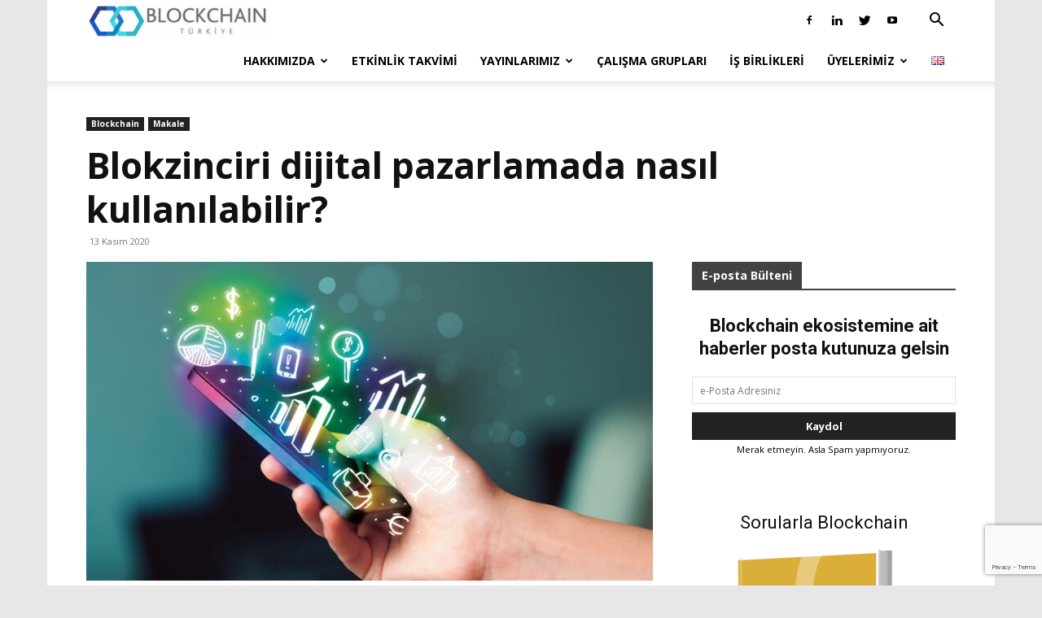

--- FILE ---
content_type: text/html; charset=UTF-8
request_url: https://bctr.org/blokzinciri-dijital-pazarlamada-nasil-kullanilabilir-19860/
body_size: 36963
content:
<!doctype html >
<!--[if IE 8]>    <html class="ie8" lang="en"> <![endif]-->
<!--[if IE 9]>    <html class="ie9" lang="en"> <![endif]-->
<!--[if gt IE 8]><!--> <html lang="tr-TR"> <!--<![endif]-->
<head>
    <title>Blokzinciri dijital pazarlamada nasıl kullanılabilir? - Blockchain Türkiye Platformu</title>
    <meta charset="UTF-8" />
    <meta name="viewport" content="width=device-width, initial-scale=1.0">
    <link rel="pingback" href="https://bctr.org/xmlrpc.php" />
    <meta name='robots' content='index, follow, max-image-preview:large, max-snippet:-1, max-video-preview:-1' />
<link rel="icon" type="image/png" href="https://bctr.org/wp-content/uploads/2018/06/favicon.ico">
	<!-- This site is optimized with the Yoast SEO plugin v22.6 - https://yoast.com/wordpress/plugins/seo/ -->
	<link rel="canonical" href="https://bctr.org/blokzinciri-dijital-pazarlamada-nasil-kullanilabilir-19860/" />
	<meta property="og:locale" content="tr_TR" />
	<meta property="og:type" content="article" />
	<meta property="og:title" content="Blokzinciri dijital pazarlamada nasıl kullanılabilir? - Blockchain Türkiye Platformu" />
	<meta property="og:description" content="Pazarlama alanı, son teknolojilerin daha fazla kullanılmasıyla birlikte hızla dönüşüyor. Dijital pazarlama, markaların müşterileri çekmesine, onları elde tutmasına ve her temas noktasında daha iyi hizmet vermesine yardımcı olur, ancak eksiklikleri de yok değil. Verilerin küresel olarak binlerce sunucuda depolanmasına izin veren dağıtık bir defter teknolojisi (DLT) olan blokzinciri, ağdaki herhangi birinin diğer herkesin girişlerini neredeyse gerçek [&hellip;]" />
	<meta property="og:url" content="https://bctr.org/blokzinciri-dijital-pazarlamada-nasil-kullanilabilir-19860/" />
	<meta property="og:site_name" content="Blockchain Türkiye Platformu" />
	<meta property="article:publisher" content="http://facebook.com/bctrorg" />
	<meta property="article:published_time" content="2020-11-13T11:00:30+00:00" />
	<meta property="og:image" content="https://bctr.org/wp-content/uploads/2020/11/digital.jpg" />
	<meta property="og:image:width" content="1280" />
	<meta property="og:image:height" content="720" />
	<meta property="og:image:type" content="image/jpeg" />
	<meta name="author" content="Tahsin Özyer" />
	<meta name="twitter:card" content="summary_large_image" />
	<meta name="twitter:creator" content="@https://twitter.com/tahsinozyer" />
	<meta name="twitter:site" content="@bctrorg" />
	<meta name="twitter:label1" content="Yazan:" />
	<meta name="twitter:data1" content="Tahsin Özyer" />
	<meta name="twitter:label2" content="Tahmini okuma süresi" />
	<meta name="twitter:data2" content="5 dakika" />
	<script type="application/ld+json" class="yoast-schema-graph">{"@context":"https://schema.org","@graph":[{"@type":"Article","@id":"https://bctr.org/blokzinciri-dijital-pazarlamada-nasil-kullanilabilir-19860/#article","isPartOf":{"@id":"https://bctr.org/blokzinciri-dijital-pazarlamada-nasil-kullanilabilir-19860/"},"author":{"name":"Tahsin Özyer","@id":"https://bctr.org/#/schema/person/3dace15b968c44171b2dff62b8ac7ee7"},"headline":"Blokzinciri dijital pazarlamada nasıl kullanılabilir?","datePublished":"2020-11-13T11:00:30+00:00","dateModified":"2020-11-13T11:00:30+00:00","mainEntityOfPage":{"@id":"https://bctr.org/blokzinciri-dijital-pazarlamada-nasil-kullanilabilir-19860/"},"wordCount":965,"publisher":{"@id":"https://bctr.org/#organization"},"image":{"@id":"https://bctr.org/blokzinciri-dijital-pazarlamada-nasil-kullanilabilir-19860/#primaryimage"},"thumbnailUrl":"https://bctr.org/wp-content/uploads/2020/11/digital.jpg","keywords":["Blokzinciri Pazarlama","Blokzinciri Reklam","dijital pazarlama"],"articleSection":["Blockchain","Makale"],"inLanguage":"tr"},{"@type":"WebPage","@id":"https://bctr.org/blokzinciri-dijital-pazarlamada-nasil-kullanilabilir-19860/","url":"https://bctr.org/blokzinciri-dijital-pazarlamada-nasil-kullanilabilir-19860/","name":"Blokzinciri dijital pazarlamada nasıl kullanılabilir? - Blockchain Türkiye Platformu","isPartOf":{"@id":"https://bctr.org/#website"},"primaryImageOfPage":{"@id":"https://bctr.org/blokzinciri-dijital-pazarlamada-nasil-kullanilabilir-19860/#primaryimage"},"image":{"@id":"https://bctr.org/blokzinciri-dijital-pazarlamada-nasil-kullanilabilir-19860/#primaryimage"},"thumbnailUrl":"https://bctr.org/wp-content/uploads/2020/11/digital.jpg","datePublished":"2020-11-13T11:00:30+00:00","dateModified":"2020-11-13T11:00:30+00:00","breadcrumb":{"@id":"https://bctr.org/blokzinciri-dijital-pazarlamada-nasil-kullanilabilir-19860/#breadcrumb"},"inLanguage":"tr","potentialAction":[{"@type":"ReadAction","target":["https://bctr.org/blokzinciri-dijital-pazarlamada-nasil-kullanilabilir-19860/"]}]},{"@type":"ImageObject","inLanguage":"tr","@id":"https://bctr.org/blokzinciri-dijital-pazarlamada-nasil-kullanilabilir-19860/#primaryimage","url":"https://bctr.org/wp-content/uploads/2020/11/digital.jpg","contentUrl":"https://bctr.org/wp-content/uploads/2020/11/digital.jpg","width":1280,"height":720},{"@type":"BreadcrumbList","@id":"https://bctr.org/blokzinciri-dijital-pazarlamada-nasil-kullanilabilir-19860/#breadcrumb","itemListElement":[{"@type":"ListItem","position":1,"name":"Ana sayfa","item":"https://bctr.org/"},{"@type":"ListItem","position":2,"name":"Haberler","item":"https://bctr.org/haberler/"},{"@type":"ListItem","position":3,"name":"Blokzinciri dijital pazarlamada nasıl kullanılabilir?"}]},{"@type":"WebSite","@id":"https://bctr.org/#website","url":"https://bctr.org/","name":"Blockchain Türkiye Platformu","description":"Blockchain Ekosisteminin Buluşma Noktası","publisher":{"@id":"https://bctr.org/#organization"},"potentialAction":[{"@type":"SearchAction","target":{"@type":"EntryPoint","urlTemplate":"https://bctr.org/?s={search_term_string}"},"query-input":"required name=search_term_string"}],"inLanguage":"tr"},{"@type":"Organization","@id":"https://bctr.org/#organization","name":"Blockchain Türkiye Platformu","url":"https://bctr.org/","logo":{"@type":"ImageObject","inLanguage":"tr","@id":"https://bctr.org/#/schema/logo/image/","url":"https://bctr.org/wp-content/uploads/2018/06/BCTR_Logo_Final_600x600.png","contentUrl":"https://bctr.org/wp-content/uploads/2018/06/BCTR_Logo_Final_600x600.png","width":600,"height":600,"caption":"Blockchain Türkiye Platformu"},"image":{"@id":"https://bctr.org/#/schema/logo/image/"},"sameAs":["http://facebook.com/bctrorg","https://x.com/bctrorg","https://www.linkedin.com/company/bctrorg","http://www.youtube.com/c/BlockchainTürkiyePlatformu"]},{"@type":"Person","@id":"https://bctr.org/#/schema/person/3dace15b968c44171b2dff62b8ac7ee7","name":"Tahsin Özyer","image":{"@type":"ImageObject","inLanguage":"tr","@id":"https://bctr.org/#/schema/person/image/","url":"https://secure.gravatar.com/avatar/c449dfacc973bfe1ebe2b2981fd87b7d?s=96&d=mm&r=g","contentUrl":"https://secure.gravatar.com/avatar/c449dfacc973bfe1ebe2b2981fd87b7d?s=96&d=mm&r=g","caption":"Tahsin Özyer"},"sameAs":["https://www.linkedin.com/in/tahsin-özyer-793ab677/","https://x.com/https://twitter.com/tahsinozyer"],"url":"https://bctr.org/author/bctr_u02/"}]}</script>
	<!-- / Yoast SEO plugin. -->


<link rel='dns-prefetch' href='//www.googletagmanager.com' />
<link rel='dns-prefetch' href='//fonts.googleapis.com' />
<link rel="alternate" type="application/rss+xml" title="Blockchain Türkiye Platformu &raquo; beslemesi" href="https://bctr.org/feed/" />
<link rel="alternate" type="application/rss+xml" title="Blockchain Türkiye Platformu &raquo; yorum beslemesi" href="https://bctr.org/comments/feed/" />
<script type="text/javascript">
window._wpemojiSettings = {"baseUrl":"https:\/\/s.w.org\/images\/core\/emoji\/14.0.0\/72x72\/","ext":".png","svgUrl":"https:\/\/s.w.org\/images\/core\/emoji\/14.0.0\/svg\/","svgExt":".svg","source":{"concatemoji":"https:\/\/bctr.org\/wp-includes\/js\/wp-emoji-release.min.js?ver=6.3.7"}};
/*! This file is auto-generated */
!function(i,n){var o,s,e;function c(e){try{var t={supportTests:e,timestamp:(new Date).valueOf()};sessionStorage.setItem(o,JSON.stringify(t))}catch(e){}}function p(e,t,n){e.clearRect(0,0,e.canvas.width,e.canvas.height),e.fillText(t,0,0);var t=new Uint32Array(e.getImageData(0,0,e.canvas.width,e.canvas.height).data),r=(e.clearRect(0,0,e.canvas.width,e.canvas.height),e.fillText(n,0,0),new Uint32Array(e.getImageData(0,0,e.canvas.width,e.canvas.height).data));return t.every(function(e,t){return e===r[t]})}function u(e,t,n){switch(t){case"flag":return n(e,"\ud83c\udff3\ufe0f\u200d\u26a7\ufe0f","\ud83c\udff3\ufe0f\u200b\u26a7\ufe0f")?!1:!n(e,"\ud83c\uddfa\ud83c\uddf3","\ud83c\uddfa\u200b\ud83c\uddf3")&&!n(e,"\ud83c\udff4\udb40\udc67\udb40\udc62\udb40\udc65\udb40\udc6e\udb40\udc67\udb40\udc7f","\ud83c\udff4\u200b\udb40\udc67\u200b\udb40\udc62\u200b\udb40\udc65\u200b\udb40\udc6e\u200b\udb40\udc67\u200b\udb40\udc7f");case"emoji":return!n(e,"\ud83e\udef1\ud83c\udffb\u200d\ud83e\udef2\ud83c\udfff","\ud83e\udef1\ud83c\udffb\u200b\ud83e\udef2\ud83c\udfff")}return!1}function f(e,t,n){var r="undefined"!=typeof WorkerGlobalScope&&self instanceof WorkerGlobalScope?new OffscreenCanvas(300,150):i.createElement("canvas"),a=r.getContext("2d",{willReadFrequently:!0}),o=(a.textBaseline="top",a.font="600 32px Arial",{});return e.forEach(function(e){o[e]=t(a,e,n)}),o}function t(e){var t=i.createElement("script");t.src=e,t.defer=!0,i.head.appendChild(t)}"undefined"!=typeof Promise&&(o="wpEmojiSettingsSupports",s=["flag","emoji"],n.supports={everything:!0,everythingExceptFlag:!0},e=new Promise(function(e){i.addEventListener("DOMContentLoaded",e,{once:!0})}),new Promise(function(t){var n=function(){try{var e=JSON.parse(sessionStorage.getItem(o));if("object"==typeof e&&"number"==typeof e.timestamp&&(new Date).valueOf()<e.timestamp+604800&&"object"==typeof e.supportTests)return e.supportTests}catch(e){}return null}();if(!n){if("undefined"!=typeof Worker&&"undefined"!=typeof OffscreenCanvas&&"undefined"!=typeof URL&&URL.createObjectURL&&"undefined"!=typeof Blob)try{var e="postMessage("+f.toString()+"("+[JSON.stringify(s),u.toString(),p.toString()].join(",")+"));",r=new Blob([e],{type:"text/javascript"}),a=new Worker(URL.createObjectURL(r),{name:"wpTestEmojiSupports"});return void(a.onmessage=function(e){c(n=e.data),a.terminate(),t(n)})}catch(e){}c(n=f(s,u,p))}t(n)}).then(function(e){for(var t in e)n.supports[t]=e[t],n.supports.everything=n.supports.everything&&n.supports[t],"flag"!==t&&(n.supports.everythingExceptFlag=n.supports.everythingExceptFlag&&n.supports[t]);n.supports.everythingExceptFlag=n.supports.everythingExceptFlag&&!n.supports.flag,n.DOMReady=!1,n.readyCallback=function(){n.DOMReady=!0}}).then(function(){return e}).then(function(){var e;n.supports.everything||(n.readyCallback(),(e=n.source||{}).concatemoji?t(e.concatemoji):e.wpemoji&&e.twemoji&&(t(e.twemoji),t(e.wpemoji)))}))}((window,document),window._wpemojiSettings);
</script>
<style type="text/css">
img.wp-smiley,
img.emoji {
	display: inline !important;
	border: none !important;
	box-shadow: none !important;
	height: 1em !important;
	width: 1em !important;
	margin: 0 0.07em !important;
	vertical-align: -0.1em !important;
	background: none !important;
	padding: 0 !important;
}
</style>
	<link rel='stylesheet' id='wp-block-library-css' href='https://bctr.org/wp-includes/css/dist/block-library/style.min.css?ver=6.3.7' type='text/css' media='all' />
<link rel='stylesheet' id='mpp_gutenberg-css' href='https://bctr.org/wp-content/plugins/metronet-profile-picture/dist/blocks.style.build.css?ver=2.6.3' type='text/css' media='all' />
<style id='classic-theme-styles-inline-css' type='text/css'>
/*! This file is auto-generated */
.wp-block-button__link{color:#fff;background-color:#32373c;border-radius:9999px;box-shadow:none;text-decoration:none;padding:calc(.667em + 2px) calc(1.333em + 2px);font-size:1.125em}.wp-block-file__button{background:#32373c;color:#fff;text-decoration:none}
</style>
<style id='global-styles-inline-css' type='text/css'>
body{--wp--preset--color--black: #000000;--wp--preset--color--cyan-bluish-gray: #abb8c3;--wp--preset--color--white: #ffffff;--wp--preset--color--pale-pink: #f78da7;--wp--preset--color--vivid-red: #cf2e2e;--wp--preset--color--luminous-vivid-orange: #ff6900;--wp--preset--color--luminous-vivid-amber: #fcb900;--wp--preset--color--light-green-cyan: #7bdcb5;--wp--preset--color--vivid-green-cyan: #00d084;--wp--preset--color--pale-cyan-blue: #8ed1fc;--wp--preset--color--vivid-cyan-blue: #0693e3;--wp--preset--color--vivid-purple: #9b51e0;--wp--preset--gradient--vivid-cyan-blue-to-vivid-purple: linear-gradient(135deg,rgba(6,147,227,1) 0%,rgb(155,81,224) 100%);--wp--preset--gradient--light-green-cyan-to-vivid-green-cyan: linear-gradient(135deg,rgb(122,220,180) 0%,rgb(0,208,130) 100%);--wp--preset--gradient--luminous-vivid-amber-to-luminous-vivid-orange: linear-gradient(135deg,rgba(252,185,0,1) 0%,rgba(255,105,0,1) 100%);--wp--preset--gradient--luminous-vivid-orange-to-vivid-red: linear-gradient(135deg,rgba(255,105,0,1) 0%,rgb(207,46,46) 100%);--wp--preset--gradient--very-light-gray-to-cyan-bluish-gray: linear-gradient(135deg,rgb(238,238,238) 0%,rgb(169,184,195) 100%);--wp--preset--gradient--cool-to-warm-spectrum: linear-gradient(135deg,rgb(74,234,220) 0%,rgb(151,120,209) 20%,rgb(207,42,186) 40%,rgb(238,44,130) 60%,rgb(251,105,98) 80%,rgb(254,248,76) 100%);--wp--preset--gradient--blush-light-purple: linear-gradient(135deg,rgb(255,206,236) 0%,rgb(152,150,240) 100%);--wp--preset--gradient--blush-bordeaux: linear-gradient(135deg,rgb(254,205,165) 0%,rgb(254,45,45) 50%,rgb(107,0,62) 100%);--wp--preset--gradient--luminous-dusk: linear-gradient(135deg,rgb(255,203,112) 0%,rgb(199,81,192) 50%,rgb(65,88,208) 100%);--wp--preset--gradient--pale-ocean: linear-gradient(135deg,rgb(255,245,203) 0%,rgb(182,227,212) 50%,rgb(51,167,181) 100%);--wp--preset--gradient--electric-grass: linear-gradient(135deg,rgb(202,248,128) 0%,rgb(113,206,126) 100%);--wp--preset--gradient--midnight: linear-gradient(135deg,rgb(2,3,129) 0%,rgb(40,116,252) 100%);--wp--preset--font-size--small: 11px;--wp--preset--font-size--medium: 20px;--wp--preset--font-size--large: 32px;--wp--preset--font-size--x-large: 42px;--wp--preset--font-size--regular: 15px;--wp--preset--font-size--larger: 50px;--wp--preset--spacing--20: 0.44rem;--wp--preset--spacing--30: 0.67rem;--wp--preset--spacing--40: 1rem;--wp--preset--spacing--50: 1.5rem;--wp--preset--spacing--60: 2.25rem;--wp--preset--spacing--70: 3.38rem;--wp--preset--spacing--80: 5.06rem;--wp--preset--shadow--natural: 6px 6px 9px rgba(0, 0, 0, 0.2);--wp--preset--shadow--deep: 12px 12px 50px rgba(0, 0, 0, 0.4);--wp--preset--shadow--sharp: 6px 6px 0px rgba(0, 0, 0, 0.2);--wp--preset--shadow--outlined: 6px 6px 0px -3px rgba(255, 255, 255, 1), 6px 6px rgba(0, 0, 0, 1);--wp--preset--shadow--crisp: 6px 6px 0px rgba(0, 0, 0, 1);}:where(.is-layout-flex){gap: 0.5em;}:where(.is-layout-grid){gap: 0.5em;}body .is-layout-flow > .alignleft{float: left;margin-inline-start: 0;margin-inline-end: 2em;}body .is-layout-flow > .alignright{float: right;margin-inline-start: 2em;margin-inline-end: 0;}body .is-layout-flow > .aligncenter{margin-left: auto !important;margin-right: auto !important;}body .is-layout-constrained > .alignleft{float: left;margin-inline-start: 0;margin-inline-end: 2em;}body .is-layout-constrained > .alignright{float: right;margin-inline-start: 2em;margin-inline-end: 0;}body .is-layout-constrained > .aligncenter{margin-left: auto !important;margin-right: auto !important;}body .is-layout-constrained > :where(:not(.alignleft):not(.alignright):not(.alignfull)){max-width: var(--wp--style--global--content-size);margin-left: auto !important;margin-right: auto !important;}body .is-layout-constrained > .alignwide{max-width: var(--wp--style--global--wide-size);}body .is-layout-flex{display: flex;}body .is-layout-flex{flex-wrap: wrap;align-items: center;}body .is-layout-flex > *{margin: 0;}body .is-layout-grid{display: grid;}body .is-layout-grid > *{margin: 0;}:where(.wp-block-columns.is-layout-flex){gap: 2em;}:where(.wp-block-columns.is-layout-grid){gap: 2em;}:where(.wp-block-post-template.is-layout-flex){gap: 1.25em;}:where(.wp-block-post-template.is-layout-grid){gap: 1.25em;}.has-black-color{color: var(--wp--preset--color--black) !important;}.has-cyan-bluish-gray-color{color: var(--wp--preset--color--cyan-bluish-gray) !important;}.has-white-color{color: var(--wp--preset--color--white) !important;}.has-pale-pink-color{color: var(--wp--preset--color--pale-pink) !important;}.has-vivid-red-color{color: var(--wp--preset--color--vivid-red) !important;}.has-luminous-vivid-orange-color{color: var(--wp--preset--color--luminous-vivid-orange) !important;}.has-luminous-vivid-amber-color{color: var(--wp--preset--color--luminous-vivid-amber) !important;}.has-light-green-cyan-color{color: var(--wp--preset--color--light-green-cyan) !important;}.has-vivid-green-cyan-color{color: var(--wp--preset--color--vivid-green-cyan) !important;}.has-pale-cyan-blue-color{color: var(--wp--preset--color--pale-cyan-blue) !important;}.has-vivid-cyan-blue-color{color: var(--wp--preset--color--vivid-cyan-blue) !important;}.has-vivid-purple-color{color: var(--wp--preset--color--vivid-purple) !important;}.has-black-background-color{background-color: var(--wp--preset--color--black) !important;}.has-cyan-bluish-gray-background-color{background-color: var(--wp--preset--color--cyan-bluish-gray) !important;}.has-white-background-color{background-color: var(--wp--preset--color--white) !important;}.has-pale-pink-background-color{background-color: var(--wp--preset--color--pale-pink) !important;}.has-vivid-red-background-color{background-color: var(--wp--preset--color--vivid-red) !important;}.has-luminous-vivid-orange-background-color{background-color: var(--wp--preset--color--luminous-vivid-orange) !important;}.has-luminous-vivid-amber-background-color{background-color: var(--wp--preset--color--luminous-vivid-amber) !important;}.has-light-green-cyan-background-color{background-color: var(--wp--preset--color--light-green-cyan) !important;}.has-vivid-green-cyan-background-color{background-color: var(--wp--preset--color--vivid-green-cyan) !important;}.has-pale-cyan-blue-background-color{background-color: var(--wp--preset--color--pale-cyan-blue) !important;}.has-vivid-cyan-blue-background-color{background-color: var(--wp--preset--color--vivid-cyan-blue) !important;}.has-vivid-purple-background-color{background-color: var(--wp--preset--color--vivid-purple) !important;}.has-black-border-color{border-color: var(--wp--preset--color--black) !important;}.has-cyan-bluish-gray-border-color{border-color: var(--wp--preset--color--cyan-bluish-gray) !important;}.has-white-border-color{border-color: var(--wp--preset--color--white) !important;}.has-pale-pink-border-color{border-color: var(--wp--preset--color--pale-pink) !important;}.has-vivid-red-border-color{border-color: var(--wp--preset--color--vivid-red) !important;}.has-luminous-vivid-orange-border-color{border-color: var(--wp--preset--color--luminous-vivid-orange) !important;}.has-luminous-vivid-amber-border-color{border-color: var(--wp--preset--color--luminous-vivid-amber) !important;}.has-light-green-cyan-border-color{border-color: var(--wp--preset--color--light-green-cyan) !important;}.has-vivid-green-cyan-border-color{border-color: var(--wp--preset--color--vivid-green-cyan) !important;}.has-pale-cyan-blue-border-color{border-color: var(--wp--preset--color--pale-cyan-blue) !important;}.has-vivid-cyan-blue-border-color{border-color: var(--wp--preset--color--vivid-cyan-blue) !important;}.has-vivid-purple-border-color{border-color: var(--wp--preset--color--vivid-purple) !important;}.has-vivid-cyan-blue-to-vivid-purple-gradient-background{background: var(--wp--preset--gradient--vivid-cyan-blue-to-vivid-purple) !important;}.has-light-green-cyan-to-vivid-green-cyan-gradient-background{background: var(--wp--preset--gradient--light-green-cyan-to-vivid-green-cyan) !important;}.has-luminous-vivid-amber-to-luminous-vivid-orange-gradient-background{background: var(--wp--preset--gradient--luminous-vivid-amber-to-luminous-vivid-orange) !important;}.has-luminous-vivid-orange-to-vivid-red-gradient-background{background: var(--wp--preset--gradient--luminous-vivid-orange-to-vivid-red) !important;}.has-very-light-gray-to-cyan-bluish-gray-gradient-background{background: var(--wp--preset--gradient--very-light-gray-to-cyan-bluish-gray) !important;}.has-cool-to-warm-spectrum-gradient-background{background: var(--wp--preset--gradient--cool-to-warm-spectrum) !important;}.has-blush-light-purple-gradient-background{background: var(--wp--preset--gradient--blush-light-purple) !important;}.has-blush-bordeaux-gradient-background{background: var(--wp--preset--gradient--blush-bordeaux) !important;}.has-luminous-dusk-gradient-background{background: var(--wp--preset--gradient--luminous-dusk) !important;}.has-pale-ocean-gradient-background{background: var(--wp--preset--gradient--pale-ocean) !important;}.has-electric-grass-gradient-background{background: var(--wp--preset--gradient--electric-grass) !important;}.has-midnight-gradient-background{background: var(--wp--preset--gradient--midnight) !important;}.has-small-font-size{font-size: var(--wp--preset--font-size--small) !important;}.has-medium-font-size{font-size: var(--wp--preset--font-size--medium) !important;}.has-large-font-size{font-size: var(--wp--preset--font-size--large) !important;}.has-x-large-font-size{font-size: var(--wp--preset--font-size--x-large) !important;}
.wp-block-navigation a:where(:not(.wp-element-button)){color: inherit;}
:where(.wp-block-post-template.is-layout-flex){gap: 1.25em;}:where(.wp-block-post-template.is-layout-grid){gap: 1.25em;}
:where(.wp-block-columns.is-layout-flex){gap: 2em;}:where(.wp-block-columns.is-layout-grid){gap: 2em;}
.wp-block-pullquote{font-size: 1.5em;line-height: 1.6;}
</style>
<link rel='stylesheet' id='contact-form-7-css' href='https://bctr.org/wp-content/plugins/contact-form-7/includes/css/styles.css?ver=5.9.6' type='text/css' media='all' />
<link rel='stylesheet' id='td-plugin-multi-purpose-css' href='https://bctr.org/wp-content/plugins/td-composer/td-multi-purpose/style.css?ver=cc1840e9c933374cafb3d94619867f37' type='text/css' media='all' />
<link rel='stylesheet' id='google-fonts-style-css' href='https://fonts.googleapis.com/css?family=Open+Sans%3A400%2C600%2C700%7CRoboto%3A400%2C500%2C700&#038;display=swap&#038;ver=12.4' type='text/css' media='all' />
<link rel='stylesheet' id='td-theme-css' href='https://bctr.org/wp-content/themes/Newspaper/style.css?ver=12.4' type='text/css' media='all' />
<style id='td-theme-inline-css' type='text/css'>
    
        @media (max-width: 767px) {
            .td-header-desktop-wrap {
                display: none;
            }
        }
        @media (min-width: 767px) {
            .td-header-mobile-wrap {
                display: none;
            }
        }
    
	
</style>
<link rel='stylesheet' id='td-theme-child-css' href='https://bctr.org/wp-content/themes/Newspaper-child/style.css?ver=12.4c' type='text/css' media='all' />
<link rel='stylesheet' id='td-legacy-framework-front-style-css' href='https://bctr.org/wp-content/plugins/td-composer/legacy/Newspaper/assets/css/td_legacy_main.css?ver=cc1840e9c933374cafb3d94619867f37' type='text/css' media='all' />
<link rel='stylesheet' id='td-standard-pack-framework-front-style-css' href='https://bctr.org/wp-content/plugins/td-standard-pack/Newspaper/assets/css/td_standard_pack_main.css?ver=d39710269e5f4389cf7661fe4fdc36f9' type='text/css' media='all' />
<link rel='stylesheet' id='td-theme-demo-style-css' href='https://bctr.org/wp-content/plugins/td-composer/legacy/Newspaper/includes/demos/local_news/demo_style.css?ver=12.4' type='text/css' media='all' />
<link rel='stylesheet' id='tdb_style_cloud_templates_front-css' href='https://bctr.org/wp-content/plugins/td-cloud-library/assets/css/tdb_main.css?ver=ec3d2d0202aa1c6516855c14ff9ec3ea' type='text/css' media='all' />
<script type='text/javascript' src='https://bctr.org/wp-includes/js/jquery/jquery.min.js?ver=3.7.0' id='jquery-core-js'></script>
<script type='text/javascript' src='https://bctr.org/wp-includes/js/jquery/jquery-migrate.min.js?ver=3.4.1' id='jquery-migrate-js'></script>

<!-- Site Kit tarafından eklenen Google etiketi (gtag.js) snippet&#039;i -->
<!-- Google Analytics snippet added by Site Kit -->
<script type='text/javascript' src='https://www.googletagmanager.com/gtag/js?id=GT-TW5SDPP' id='google_gtagjs-js' async></script>
<script id="google_gtagjs-js-after" type="text/javascript">
window.dataLayer = window.dataLayer || [];function gtag(){dataLayer.push(arguments);}
gtag("set","linker",{"domains":["bctr.org"]});
gtag("js", new Date());
gtag("set", "developer_id.dZTNiMT", true);
gtag("config", "GT-TW5SDPP");
</script>
<link rel="https://api.w.org/" href="https://bctr.org/wp-json/" /><link rel="alternate" type="application/json" href="https://bctr.org/wp-json/wp/v2/posts/19860" /><link rel="EditURI" type="application/rsd+xml" title="RSD" href="https://bctr.org/xmlrpc.php?rsd" />
<meta name="generator" content="WordPress 6.3.7" />
<link rel='shortlink' href='https://bctr.org/?p=19860' />
<link rel="alternate" type="application/json+oembed" href="https://bctr.org/wp-json/oembed/1.0/embed?url=https%3A%2F%2Fbctr.org%2Fblokzinciri-dijital-pazarlamada-nasil-kullanilabilir-19860%2F&#038;lang=tr" />
<link rel="alternate" type="text/xml+oembed" href="https://bctr.org/wp-json/oembed/1.0/embed?url=https%3A%2F%2Fbctr.org%2Fblokzinciri-dijital-pazarlamada-nasil-kullanilabilir-19860%2F&#038;format=xml&#038;lang=tr" />
<meta name="generator" content="Site Kit by Google 1.170.0" /><!--[if lt IE 9]><script src="https://cdnjs.cloudflare.com/ajax/libs/html5shiv/3.7.3/html5shiv.js"></script><![endif]-->
        <script>
        window.tdb_global_vars = {"wpRestUrl":"https:\/\/bctr.org\/wp-json\/","permalinkStructure":"\/%postname%-%post_id%\/"};
        window.tdb_p_autoload_vars = {"isAjax":false,"isAdminBarShowing":false,"autoloadScrollPercent":50,"postAutoloadStatus":"off","origPostEditUrl":null};
    </script>
    
    <style id="tdb-global-colors">
        :root {--accent-color: #fff;}
    </style>
	

<!-- JS generated by theme -->

<script>
    
    

	    var tdBlocksArray = []; //here we store all the items for the current page

	    //td_block class - each ajax block uses a object of this class for requests
	    function tdBlock() {
		    this.id = '';
		    this.block_type = 1; //block type id (1-234 etc)
		    this.atts = '';
		    this.td_column_number = '';
		    this.td_current_page = 1; //
		    this.post_count = 0; //from wp
		    this.found_posts = 0; //from wp
		    this.max_num_pages = 0; //from wp
		    this.td_filter_value = ''; //current live filter value
		    this.is_ajax_running = false;
		    this.td_user_action = ''; // load more or infinite loader (used by the animation)
		    this.header_color = '';
		    this.ajax_pagination_infinite_stop = ''; //show load more at page x
	    }


        // td_js_generator - mini detector
        (function(){
            var htmlTag = document.getElementsByTagName("html")[0];

	        if ( navigator.userAgent.indexOf("MSIE 10.0") > -1 ) {
                htmlTag.className += ' ie10';
            }

            if ( !!navigator.userAgent.match(/Trident.*rv\:11\./) ) {
                htmlTag.className += ' ie11';
            }

	        if ( navigator.userAgent.indexOf("Edge") > -1 ) {
                htmlTag.className += ' ieEdge';
            }

            if ( /(iPad|iPhone|iPod)/g.test(navigator.userAgent) ) {
                htmlTag.className += ' td-md-is-ios';
            }

            var user_agent = navigator.userAgent.toLowerCase();
            if ( user_agent.indexOf("android") > -1 ) {
                htmlTag.className += ' td-md-is-android';
            }

            if ( -1 !== navigator.userAgent.indexOf('Mac OS X')  ) {
                htmlTag.className += ' td-md-is-os-x';
            }

            if ( /chrom(e|ium)/.test(navigator.userAgent.toLowerCase()) ) {
               htmlTag.className += ' td-md-is-chrome';
            }

            if ( -1 !== navigator.userAgent.indexOf('Firefox') ) {
                htmlTag.className += ' td-md-is-firefox';
            }

            if ( -1 !== navigator.userAgent.indexOf('Safari') && -1 === navigator.userAgent.indexOf('Chrome') ) {
                htmlTag.className += ' td-md-is-safari';
            }

            if( -1 !== navigator.userAgent.indexOf('IEMobile') ){
                htmlTag.className += ' td-md-is-iemobile';
            }

        })();




        var tdLocalCache = {};

        ( function () {
            "use strict";

            tdLocalCache = {
                data: {},
                remove: function (resource_id) {
                    delete tdLocalCache.data[resource_id];
                },
                exist: function (resource_id) {
                    return tdLocalCache.data.hasOwnProperty(resource_id) && tdLocalCache.data[resource_id] !== null;
                },
                get: function (resource_id) {
                    return tdLocalCache.data[resource_id];
                },
                set: function (resource_id, cachedData) {
                    tdLocalCache.remove(resource_id);
                    tdLocalCache.data[resource_id] = cachedData;
                }
            };
        })();

    
    
var td_viewport_interval_list=[{"limitBottom":767,"sidebarWidth":228},{"limitBottom":1018,"sidebarWidth":300},{"limitBottom":1140,"sidebarWidth":324}];
var tdc_is_installed="yes";
var td_ajax_url="https:\/\/bctr.org\/wp-admin\/admin-ajax.php?td_theme_name=Newspaper&v=12.4";
var td_get_template_directory_uri="https:\/\/bctr.org\/wp-content\/plugins\/td-composer\/legacy\/common";
var tds_snap_menu="snap";
var tds_logo_on_sticky="show";
var tds_header_style="tdm_header_style_3";
var td_please_wait="L\u00fctfen Bekleyin...";
var td_email_user_pass_incorrect="Kullan\u0131c\u0131 ad\u0131 veya \u015fifre yanl\u0131\u015f!";
var td_email_user_incorrect="Email veya kullan\u0131c\u0131 ad\u0131 yanl\u0131\u015f!";
var td_email_incorrect="Email yanl\u0131\u015f!";
var td_user_incorrect="Username incorrect!";
var td_email_user_empty="Email or username empty!";
var td_pass_empty="Pass empty!";
var td_pass_pattern_incorrect="Invalid Pass Pattern!";
var td_retype_pass_incorrect="Retyped Pass incorrect!";
var tds_more_articles_on_post_enable="show";
var tds_more_articles_on_post_time_to_wait="3";
var tds_more_articles_on_post_pages_distance_from_top=0;
var tds_theme_color_site_wide="#f4511e";
var tds_smart_sidebar="enabled";
var tdThemeName="Newspaper";
var tdThemeNameWl="Newspaper";
var td_magnific_popup_translation_tPrev="\u00d6nceki (Sol ok tu\u015fu)";
var td_magnific_popup_translation_tNext="Sonraki (Sa\u011f ok tu\u015fu)";
var td_magnific_popup_translation_tCounter="%curr% \/ %total%";
var td_magnific_popup_translation_ajax_tError="%url% linkindeki i\u00e7erik y\u00fcklenemedi.";
var td_magnific_popup_translation_image_tError="%curr% nolu imaj y\u00fcklenemedi.";
var tdBlockNonce="1c2608c910";
var tdDateNamesI18n={"month_names":["Ocak","\u015eubat","Mart","Nisan","May\u0131s","Haziran","Temmuz","A\u011fustos","Eyl\u00fcl","Ekim","Kas\u0131m","Aral\u0131k"],"month_names_short":["Oca","\u015eub","Mar","Nis","May","Haz","Tem","A\u011fu","Eyl","Eki","Kas","Ara"],"day_names":["Pazar","Pazartesi","Sal\u0131","\u00c7ar\u015famba","Per\u015fembe","Cuma","Cumartesi"],"day_names_short":["Paz","Pts","Sal","\u00c7ar","Per","Cum","Cts"]};
var tdb_modal_confirm="Save";
var tdb_modal_cancel="Cancel";
var tdb_modal_confirm_alt="Yes";
var tdb_modal_cancel_alt="No";
var td_ad_background_click_link="";
var td_ad_background_click_target="";
</script>


<!-- Header style compiled by theme -->

<style>
    
.td-module-exclusive .td-module-title a:before {
        content: 'ÖZEL';
    }

    
    .td-header-wrap .black-menu .sf-menu > .current-menu-item > a,
    .td-header-wrap .black-menu .sf-menu > .current-menu-ancestor > a,
    .td-header-wrap .black-menu .sf-menu > .current-category-ancestor > a,
    .td-header-wrap .black-menu .sf-menu > li > a:hover,
    .td-header-wrap .black-menu .sf-menu > .sfHover > a,
    .sf-menu > .current-menu-item > a:after,
    .sf-menu > .current-menu-ancestor > a:after,
    .sf-menu > .current-category-ancestor > a:after,
    .sf-menu > li:hover > a:after,
    .sf-menu > .sfHover > a:after,
    .header-search-wrap .td-drop-down-search:after,
    .header-search-wrap .td-drop-down-search .btn:hover,
    input[type=submit]:hover,
    .td-read-more a,
    .td-post-category:hover,
    body .td_top_authors .td-active .td-author-post-count,
    body .td_top_authors .td-active .td-author-comments-count,
    body .td_top_authors .td_mod_wrap:hover .td-author-post-count,
    body .td_top_authors .td_mod_wrap:hover .td-author-comments-count,
    .td-404-sub-sub-title a:hover,
    .td-search-form-widget .wpb_button:hover,
    .td-rating-bar-wrap div,
    .dropcap,
    .td_wrapper_video_playlist .td_video_controls_playlist_wrapper,
    .wpb_default,
    .wpb_default:hover,
    .td-left-smart-list:hover,
    .td-right-smart-list:hover,
    #bbpress-forums button:hover,
    .bbp_widget_login .button:hover,
    .td-footer-wrapper .td-post-category,
    .td-footer-wrapper .widget_product_search input[type="submit"]:hover,
    .single-product .product .summary .cart .button:hover,
    .td-next-prev-wrap a:hover,
    .td-load-more-wrap a:hover,
    .td-post-small-box a:hover,
    .page-nav .current,
    .page-nav:first-child > div,
    #bbpress-forums .bbp-pagination .current,
    #bbpress-forums #bbp-single-user-details #bbp-user-navigation li.current a,
    .td-theme-slider:hover .slide-meta-cat a,
    a.vc_btn-black:hover,
    .td-trending-now-wrapper:hover .td-trending-now-title,
    .td-scroll-up,
    .td-smart-list-button:hover,
    .td-weather-information:before,
    .td-weather-week:before,
    .td_block_exchange .td-exchange-header:before,
    .td-pulldown-syle-2 .td-subcat-dropdown ul:after,
    .td_block_template_9 .td-block-title:after,
    .td_block_template_15 .td-block-title:before,
    div.wpforms-container .wpforms-form div.wpforms-submit-container button[type=submit],
    .td-close-video-fixed {
        background-color: #f4511e;
    }

    .td_block_template_4 .td-related-title .td-cur-simple-item:before {
        border-color: #f4511e transparent transparent transparent !important;
    }
    
    
    .td_block_template_4 .td-related-title .td-cur-simple-item,
    .td_block_template_3 .td-related-title .td-cur-simple-item,
    .td_block_template_9 .td-related-title:after {
        background-color: #f4511e;
    }

    a,
    cite a:hover,
    .td-page-content blockquote p,
    .td-post-content blockquote p,
    .mce-content-body blockquote p,
    .comment-content blockquote p,
    .wpb_text_column blockquote p,
    .td_block_text_with_title blockquote p,
    .td_module_wrap:hover .entry-title a,
    .td-subcat-filter .td-subcat-list a:hover,
    .td-subcat-filter .td-subcat-dropdown a:hover,
    .td_quote_on_blocks,
    .dropcap2,
    .dropcap3,
    body .td_top_authors .td-active .td-authors-name a,
    body .td_top_authors .td_mod_wrap:hover .td-authors-name a,
    .td-post-next-prev-content a:hover,
    .author-box-wrap .td-author-social a:hover,
    .td-author-name a:hover,
    .td-author-url a:hover,
    .comment-reply-link:hover,
    .logged-in-as a:hover,
    #cancel-comment-reply-link:hover,
    .td-search-query,
    .widget a:hover,
    .td_wp_recentcomments a:hover,
    .archive .widget_archive .current,
    .archive .widget_archive .current a,
    .widget_calendar tfoot a:hover,
    #bbpress-forums li.bbp-header .bbp-reply-content span a:hover,
    #bbpress-forums .bbp-forum-freshness a:hover,
    #bbpress-forums .bbp-topic-freshness a:hover,
    #bbpress-forums .bbp-forums-list li a:hover,
    #bbpress-forums .bbp-forum-title:hover,
    #bbpress-forums .bbp-topic-permalink:hover,
    #bbpress-forums .bbp-topic-started-by a:hover,
    #bbpress-forums .bbp-topic-started-in a:hover,
    #bbpress-forums .bbp-body .super-sticky li.bbp-topic-title .bbp-topic-permalink,
    #bbpress-forums .bbp-body .sticky li.bbp-topic-title .bbp-topic-permalink,
    .widget_display_replies .bbp-author-name,
    .widget_display_topics .bbp-author-name,
    .td-subfooter-menu li a:hover,
    a.vc_btn-black:hover,
    .td-smart-list-dropdown-wrap .td-smart-list-button:hover,
    .td-instagram-user a,
    .td-block-title-wrap .td-wrapper-pulldown-filter .td-pulldown-filter-display-option:hover,
    .td-block-title-wrap .td-wrapper-pulldown-filter .td-pulldown-filter-display-option:hover i,
    .td-block-title-wrap .td-wrapper-pulldown-filter .td-pulldown-filter-link:hover,
    .td-block-title-wrap .td-wrapper-pulldown-filter .td-pulldown-filter-item .td-cur-simple-item,
    .td-pulldown-syle-2 .td-subcat-dropdown:hover .td-subcat-more span,
    .td-pulldown-syle-2 .td-subcat-dropdown:hover .td-subcat-more i,
    .td-pulldown-syle-3 .td-subcat-dropdown:hover .td-subcat-more span,
    .td-pulldown-syle-3 .td-subcat-dropdown:hover .td-subcat-more i,
    .td_block_template_2 .td-related-title .td-cur-simple-item,
    .td_block_template_5 .td-related-title .td-cur-simple-item,
    .td_block_template_6 .td-related-title .td-cur-simple-item,
    .td_block_template_7 .td-related-title .td-cur-simple-item,
    .td_block_template_8 .td-related-title .td-cur-simple-item,
    .td_block_template_9 .td-related-title .td-cur-simple-item,
    .td_block_template_10 .td-related-title .td-cur-simple-item,
    .td_block_template_11 .td-related-title .td-cur-simple-item,
    .td_block_template_12 .td-related-title .td-cur-simple-item,
    .td_block_template_13 .td-related-title .td-cur-simple-item,
    .td_block_template_14 .td-related-title .td-cur-simple-item,
    .td_block_template_15 .td-related-title .td-cur-simple-item,
    .td_block_template_16 .td-related-title .td-cur-simple-item,
    .td_block_template_17 .td-related-title .td-cur-simple-item,
    .td-theme-wrap .sf-menu ul .td-menu-item > a:hover,
    .td-theme-wrap .sf-menu ul .sfHover > a,
    .td-theme-wrap .sf-menu ul .current-menu-ancestor > a,
    .td-theme-wrap .sf-menu ul .current-category-ancestor > a,
    .td-theme-wrap .sf-menu ul .current-menu-item > a,
    .td_outlined_btn,
    body .td_block_categories_tags .td-ct-item:hover,
    body .td_block_list_menu li.current-menu-item > a,
    body .td_block_list_menu li.current-menu-ancestor > a,
    body .td_block_list_menu li.current-category-ancestor > a {
        color: #f4511e;
    }

    a.vc_btn-black.vc_btn_square_outlined:hover,
    a.vc_btn-black.vc_btn_outlined:hover {
        color: #f4511e !important;
    }

    .td-next-prev-wrap a:hover,
    .td-load-more-wrap a:hover,
    .td-post-small-box a:hover,
    .page-nav .current,
    .page-nav:first-child > div,
    #bbpress-forums .bbp-pagination .current,
    .post .td_quote_box,
    .page .td_quote_box,
    a.vc_btn-black:hover,
    .td_block_template_5 .td-block-title > *,
    .td_outlined_btn {
        border-color: #f4511e;
    }

    .td_wrapper_video_playlist .td_video_currently_playing:after {
        border-color: #f4511e !important;
    }

    .header-search-wrap .td-drop-down-search:before {
        border-color: transparent transparent #f4511e transparent;
    }

    .block-title > span,
    .block-title > a,
    .block-title > label,
    .widgettitle,
    .widgettitle:after,
    body .td-trending-now-title,
    .td-trending-now-wrapper:hover .td-trending-now-title,
    .wpb_tabs li.ui-tabs-active a,
    .wpb_tabs li:hover a,
    .vc_tta-container .vc_tta-color-grey.vc_tta-tabs-position-top.vc_tta-style-classic .vc_tta-tabs-container .vc_tta-tab.vc_active > a,
    .vc_tta-container .vc_tta-color-grey.vc_tta-tabs-position-top.vc_tta-style-classic .vc_tta-tabs-container .vc_tta-tab:hover > a,
    .td_block_template_1 .td-related-title .td-cur-simple-item,
    .td-subcat-filter .td-subcat-dropdown:hover .td-subcat-more, 
    .td_3D_btn,
    .td_shadow_btn,
    .td_default_btn,
    .td_round_btn, 
    .td_outlined_btn:hover {
    	background-color: #f4511e;
    }
    .block-title,
    .td_block_template_1 .td-related-title,
    .wpb_tabs .wpb_tabs_nav,
    .vc_tta-container .vc_tta-color-grey.vc_tta-tabs-position-top.vc_tta-style-classic .vc_tta-tabs-container {
        border-color: #f4511e;
    }
    .td_block_wrap .td-subcat-item a.td-cur-simple-item {
	    color: #f4511e;
	}


    
    .td-grid-style-4 .entry-title
    {
        background-color: rgba(244, 81, 30, 0.7);
    }


    
    .block-title > span,
    .block-title > span > a,
    .block-title > a,
    .block-title > label,
    .widgettitle,
    .widgettitle:after,
    body .td-trending-now-title,
    .td-trending-now-wrapper:hover .td-trending-now-title,
    .wpb_tabs li.ui-tabs-active a,
    .wpb_tabs li:hover a,
    .vc_tta-container .vc_tta-color-grey.vc_tta-tabs-position-top.vc_tta-style-classic .vc_tta-tabs-container .vc_tta-tab.vc_active > a,
    .vc_tta-container .vc_tta-color-grey.vc_tta-tabs-position-top.vc_tta-style-classic .vc_tta-tabs-container .vc_tta-tab:hover > a,
    .td_block_template_1 .td-related-title .td-cur-simple-item,
    .td-subcat-filter .td-subcat-dropdown:hover .td-subcat-more,
    .td-weather-information:before,
    .td-weather-week:before,
    .td_block_exchange .td-exchange-header:before,
    .td-theme-wrap .td_block_template_3 .td-block-title > *,
    .td-theme-wrap .td_block_template_4 .td-block-title > *,
    .td-theme-wrap .td_block_template_7 .td-block-title > *,
    .td-theme-wrap .td_block_template_9 .td-block-title:after,
    .td-theme-wrap .td_block_template_10 .td-block-title::before,
    .td-theme-wrap .td_block_template_11 .td-block-title::before,
    .td-theme-wrap .td_block_template_11 .td-block-title::after,
    .td-theme-wrap .td_block_template_14 .td-block-title,
    .td-theme-wrap .td_block_template_15 .td-block-title:before,
    .td-theme-wrap .td_block_template_17 .td-block-title:before {
        background-color: #424242;
    }

    .block-title,
    .td_block_template_1 .td-related-title,
    .wpb_tabs .wpb_tabs_nav,
    .vc_tta-container .vc_tta-color-grey.vc_tta-tabs-position-top.vc_tta-style-classic .vc_tta-tabs-container,
    .td-theme-wrap .td_block_template_5 .td-block-title > *,
    .td-theme-wrap .td_block_template_17 .td-block-title,
    .td-theme-wrap .td_block_template_17 .td-block-title::before {
        border-color: #424242;
    }

    .td-theme-wrap .td_block_template_4 .td-block-title > *:before,
    .td-theme-wrap .td_block_template_17 .td-block-title::after {
        border-color: #424242 transparent transparent transparent;
    }
    
    .td-theme-wrap .td_block_template_4 .td-related-title .td-cur-simple-item:before {
        border-color: #424242 transparent transparent transparent !important;
    }

    
    .td-menu-background:before,
    .td-search-background:before {
        background: rgba(0,0,0,0.7);
        background: -moz-linear-gradient(top, rgba(0,0,0,0.7) 0%, rgba(0,30,66,0.7) 100%);
        background: -webkit-gradient(left top, left bottom, color-stop(0%, rgba(0,0,0,0.7)), color-stop(100%, rgba(0,30,66,0.7)));
        background: -webkit-linear-gradient(top, rgba(0,0,0,0.7) 0%, rgba(0,30,66,0.7) 100%);
        background: -o-linear-gradient(top, rgba(0,0,0,0.7) 0%, rgba(0,30,66,0.7) 100%);
        background: -ms-linear-gradient(top, rgba(0,0,0,0.7) 0%, rgba(0,30,66,0.7) 100%);
        background: linear-gradient(to bottom, rgba(0,0,0,0.7) 0%, rgba(0,30,66,0.7) 100%);
        filter: progid:DXImageTransform.Microsoft.gradient( startColorstr='rgba(0,0,0,0.7)', endColorstr='rgba(0,30,66,0.7)', GradientType=0 );
    }

    
    ul.sf-menu > .menu-item > a {
        line-height:50px;
	font-weight:bold;
	
    }
    
    .sf-menu ul .menu-item a {
        font-family:"Open Sans";
	font-weight:bold;
	
    }
    
    .td-page-title,
    .td-category-title-holder .td-page-title {
    	font-family:"Open Sans";
	font-weight:bold;
	
    }
    
    .td-page-content h1,
    .wpb_text_column h1 {
    	font-family:"Open Sans";
	font-weight:bold;
	
    }
    
    .td-page-content h2,
    .wpb_text_column h2 {
    	font-family:"Open Sans";
	font-weight:bold;
	
    }
    
    .td-page-content h3,
    .wpb_text_column h3 {
    	font-family:"Open Sans";
	font-weight:bold;
	
    }
    
    .td-page-content h4,
    .wpb_text_column h4 {
    	font-family:"Open Sans";
	font-weight:bold;
	
    }
    
    .td-page-content h5,
    .wpb_text_column h5 {
    	font-family:"Open Sans";
	font-weight:bold;
	
    }
    
    .td-page-content h6,
    .wpb_text_column h6 {
    	font-family:"Open Sans";
	font-weight:bold;
	
    }.td-header-style-12 .td-header-menu-wrap-full,
    .td-header-style-12 .td-affix,
    .td-grid-style-1.td-hover-1 .td-big-grid-post:hover .td-post-category,
    .td-grid-style-5.td-hover-1 .td-big-grid-post:hover .td-post-category,
    .td_category_template_3 .td-current-sub-category,
    .td_category_template_8 .td-category-header .td-category a.td-current-sub-category,
    .td_category_template_4 .td-category-siblings .td-category a:hover,
     .td_block_big_grid_9.td-grid-style-1 .td-post-category,
    .td_block_big_grid_9.td-grid-style-5 .td-post-category,
    .td-grid-style-6.td-hover-1 .td-module-thumb:after,
     .tdm-menu-active-style5 .td-header-menu-wrap .sf-menu > .current-menu-item > a,
    .tdm-menu-active-style5 .td-header-menu-wrap .sf-menu > .current-menu-ancestor > a,
    .tdm-menu-active-style5 .td-header-menu-wrap .sf-menu > .current-category-ancestor > a,
    .tdm-menu-active-style5 .td-header-menu-wrap .sf-menu > li > a:hover,
    .tdm-menu-active-style5 .td-header-menu-wrap .sf-menu > .sfHover > a {
        background-color: #f4511e;
    }
    
    .td_mega_menu_sub_cats .cur-sub-cat,
    .td-mega-span h3 a:hover,
    .td_mod_mega_menu:hover .entry-title a,
    .header-search-wrap .result-msg a:hover,
    .td-header-top-menu .td-drop-down-search .td_module_wrap:hover .entry-title a,
    .td-header-top-menu .td-icon-search:hover,
    .td-header-wrap .result-msg a:hover,
    .top-header-menu li a:hover,
    .top-header-menu .current-menu-item > a,
    .top-header-menu .current-menu-ancestor > a,
    .top-header-menu .current-category-ancestor > a,
    .td-social-icon-wrap > a:hover,
    .td-header-sp-top-widget .td-social-icon-wrap a:hover,
    .td_mod_related_posts:hover h3 > a,
    .td-post-template-11 .td-related-title .td-related-left:hover,
    .td-post-template-11 .td-related-title .td-related-right:hover,
    .td-post-template-11 .td-related-title .td-cur-simple-item,
    .td-post-template-11 .td_block_related_posts .td-next-prev-wrap a:hover,
    .td-category-header .td-pulldown-category-filter-link:hover,
    .td-category-siblings .td-subcat-dropdown a:hover,
    .td-category-siblings .td-subcat-dropdown a.td-current-sub-category,
    .footer-text-wrap .footer-email-wrap a,
    .footer-social-wrap a:hover,
    .td_module_17 .td-read-more a:hover,
    .td_module_18 .td-read-more a:hover,
    .td_module_19 .td-post-author-name a:hover,
    .td-pulldown-syle-2 .td-subcat-dropdown:hover .td-subcat-more span,
    .td-pulldown-syle-2 .td-subcat-dropdown:hover .td-subcat-more i,
    .td-pulldown-syle-3 .td-subcat-dropdown:hover .td-subcat-more span,
    .td-pulldown-syle-3 .td-subcat-dropdown:hover .td-subcat-more i,
    .tdm-menu-active-style3 .tdm-header.td-header-wrap .sf-menu > .current-category-ancestor > a,
    .tdm-menu-active-style3 .tdm-header.td-header-wrap .sf-menu > .current-menu-ancestor > a,
    .tdm-menu-active-style3 .tdm-header.td-header-wrap .sf-menu > .current-menu-item > a,
    .tdm-menu-active-style3 .tdm-header.td-header-wrap .sf-menu > .sfHover > a,
    .tdm-menu-active-style3 .tdm-header.td-header-wrap .sf-menu > li > a:hover {
        color: #f4511e;
    }
    
    .td-mega-menu-page .wpb_content_element ul li a:hover,
    .td-theme-wrap .td-aj-search-results .td_module_wrap:hover .entry-title a,
    .td-theme-wrap .header-search-wrap .result-msg a:hover {
        color: #f4511e !important;
    }
    
    .td_category_template_8 .td-category-header .td-category a.td-current-sub-category,
    .td_category_template_4 .td-category-siblings .td-category a:hover,
    .tdm-menu-active-style4 .tdm-header .sf-menu > .current-menu-item > a,
    .tdm-menu-active-style4 .tdm-header .sf-menu > .current-menu-ancestor > a,
    .tdm-menu-active-style4 .tdm-header .sf-menu > .current-category-ancestor > a,
    .tdm-menu-active-style4 .tdm-header .sf-menu > li > a:hover,
    .tdm-menu-active-style4 .tdm-header .sf-menu > .sfHover > a {
        border-color: #f4511e;
    }
    
    


    
    .td-header-wrap .td-header-top-menu-full,
    .td-header-wrap .top-header-menu .sub-menu,
    .tdm-header-style-1.td-header-wrap .td-header-top-menu-full,
    .tdm-header-style-1.td-header-wrap .top-header-menu .sub-menu,
    .tdm-header-style-2.td-header-wrap .td-header-top-menu-full,
    .tdm-header-style-2.td-header-wrap .top-header-menu .sub-menu,
    .tdm-header-style-3.td-header-wrap .td-header-top-menu-full,
    .tdm-header-style-3.td-header-wrap .top-header-menu .sub-menu {
        background-color: #222222;
    }
    .td-header-style-8 .td-header-top-menu-full {
        background-color: transparent;
    }
    .td-header-style-8 .td-header-top-menu-full .td-header-top-menu {
        background-color: #222222;
        padding-left: 15px;
        padding-right: 15px;
    }

    .td-header-wrap .td-header-top-menu-full .td-header-top-menu,
    .td-header-wrap .td-header-top-menu-full {
        border-bottom: none;
    }


    
    .td-header-top-menu,
    .td-header-top-menu a,
    .td-header-wrap .td-header-top-menu-full .td-header-top-menu,
    .td-header-wrap .td-header-top-menu-full a,
    .td-header-style-8 .td-header-top-menu,
    .td-header-style-8 .td-header-top-menu a,
    .td-header-top-menu .td-drop-down-search .entry-title a {
        color: #ededed;
    }

    
    .top-header-menu .current-menu-item > a,
    .top-header-menu .current-menu-ancestor > a,
    .top-header-menu .current-category-ancestor > a,
    .top-header-menu li a:hover,
    .td-header-sp-top-widget .td-icon-search:hover {
        color: #f4511e;
    }

    
    .td-header-wrap .td-header-sp-top-widget .td-icon-font,
    .td-header-style-7 .td-header-top-menu .td-social-icon-wrap .td-icon-font {
        color: #ededed;
    }

    
    .td-header-wrap .td-header-sp-top-widget i.td-icon-font:hover {
        color: #f4511e;
    }


    
    .td-header-wrap .td-header-menu-wrap-full,
    .td-header-menu-wrap.td-affix,
    .td-header-style-3 .td-header-main-menu,
    .td-header-style-3 .td-affix .td-header-main-menu,
    .td-header-style-4 .td-header-main-menu,
    .td-header-style-4 .td-affix .td-header-main-menu,
    .td-header-style-8 .td-header-menu-wrap.td-affix,
    .td-header-style-8 .td-header-top-menu-full {
        background-color: #222222;
    }
    .td-boxed-layout .td-header-style-3 .td-header-menu-wrap,
    .td-boxed-layout .td-header-style-4 .td-header-menu-wrap,
    .td-header-style-3 .td_stretch_content .td-header-menu-wrap,
    .td-header-style-4 .td_stretch_content .td-header-menu-wrap {
    	background-color: #222222 !important;
    }
    @media (min-width: 1019px) {
        .td-header-style-1 .td-header-sp-recs,
        .td-header-style-1 .td-header-sp-logo {
            margin-bottom: 28px;
        }
    }
    @media (min-width: 768px) and (max-width: 1018px) {
        .td-header-style-1 .td-header-sp-recs,
        .td-header-style-1 .td-header-sp-logo {
            margin-bottom: 14px;
        }
    }
    .td-header-style-7 .td-header-top-menu {
        border-bottom: none;
    }

    
    .sf-menu > .current-menu-item > a:after,
    .sf-menu > .current-menu-ancestor > a:after,
    .sf-menu > .current-category-ancestor > a:after,
    .sf-menu > li:hover > a:after,
    .sf-menu > .sfHover > a:after,
    .td_block_mega_menu .td-next-prev-wrap a:hover,
    .td-mega-span .td-post-category:hover,
     .td-header-wrap .black-menu .sf-menu > li > a:hover,
    .td-header-wrap .black-menu .sf-menu > .current-menu-ancestor > a,
    .td-header-wrap .black-menu .sf-menu > .sfHover > a,
    .td-header-wrap .black-menu .sf-menu > .current-menu-item > a,
    .td-header-wrap .black-menu .sf-menu > .current-menu-ancestor > a,
    .td-header-wrap .black-menu .sf-menu > .current-category-ancestor > a,
    .tdm-menu-active-style5 .tdm-header .td-header-menu-wrap .sf-menu > .current-menu-item > a,
    .tdm-menu-active-style5 .tdm-header .td-header-menu-wrap .sf-menu > .current-menu-ancestor > a,
    .tdm-menu-active-style5 .tdm-header .td-header-menu-wrap .sf-menu > .current-category-ancestor > a,
    .tdm-menu-active-style5 .tdm-header .td-header-menu-wrap .sf-menu > li > a:hover,
    .tdm-menu-active-style5 .tdm-header .td-header-menu-wrap .sf-menu > .sfHover > a {
        background-color: #424242;
    }
    .td_block_mega_menu .td-next-prev-wrap a:hover,
    .tdm-menu-active-style4 .tdm-header .sf-menu > .current-menu-item > a,
    .tdm-menu-active-style4 .tdm-header .sf-menu > .current-menu-ancestor > a,
    .tdm-menu-active-style4 .tdm-header .sf-menu > .current-category-ancestor > a,
    .tdm-menu-active-style4 .tdm-header .sf-menu > li > a:hover,
    .tdm-menu-active-style4 .tdm-header .sf-menu > .sfHover > a {
        border-color: #424242;
    }
    .header-search-wrap .td-drop-down-search:before {
        border-color: transparent transparent #424242 transparent;
    }
    .td_mega_menu_sub_cats .cur-sub-cat,
    .td_mod_mega_menu:hover .entry-title a,
    .td-theme-wrap .sf-menu ul .td-menu-item > a:hover,
    .td-theme-wrap .sf-menu ul .sfHover > a,
    .td-theme-wrap .sf-menu ul .current-menu-ancestor > a,
    .td-theme-wrap .sf-menu ul .current-category-ancestor > a,
    .td-theme-wrap .sf-menu ul .current-menu-item > a,
    .tdm-menu-active-style3 .tdm-header.td-header-wrap .sf-menu > .current-menu-item > a,
    .tdm-menu-active-style3 .tdm-header.td-header-wrap .sf-menu > .current-menu-ancestor > a,
    .tdm-menu-active-style3 .tdm-header.td-header-wrap .sf-menu > .current-category-ancestor > a,
    .tdm-menu-active-style3 .tdm-header.td-header-wrap .sf-menu > li > a:hover,
    .tdm-menu-active-style3 .tdm-header.td-header-wrap .sf-menu > .sfHover > a {
        color: #424242;
    }
    

    
    .td-header-wrap .td-header-menu-wrap .sf-menu > li > a,
    .td-header-wrap .td-header-menu-social .td-social-icon-wrap a,
    .td-header-style-4 .td-header-menu-social .td-social-icon-wrap i,
    .td-header-style-5 .td-header-menu-social .td-social-icon-wrap i,
    .td-header-style-6 .td-header-menu-social .td-social-icon-wrap i,
    .td-header-style-12 .td-header-menu-social .td-social-icon-wrap i,
    .td-header-wrap .header-search-wrap #td-header-search-button .td-icon-search {
        color: #ededed;
    }
    .td-header-wrap .td-header-menu-social + .td-search-wrapper #td-header-search-button:before {
      background-color: #ededed;
    }
    
    
    
    ul.sf-menu > .td-menu-item > a,
    .td-theme-wrap .td-header-menu-social {
        line-height:50px;
	font-weight:bold;
	
    }
    
    .sf-menu ul .td-menu-item a {
        font-family:"Open Sans";
	font-weight:bold;
	
    }
    
    
    
    .td-theme-wrap .td_mod_mega_menu:hover .entry-title a,
    .td-theme-wrap .sf-menu .td_mega_menu_sub_cats .cur-sub-cat {
        color: #f4511e;
    }
    .td-theme-wrap .sf-menu .td-mega-menu .td-post-category:hover,
    .td-theme-wrap .td-mega-menu .td-next-prev-wrap a:hover {
        background-color: #f4511e;
    }
    .td-theme-wrap .td-mega-menu .td-next-prev-wrap a:hover {
        border-color: #f4511e;
    }
    
    
    
    .td-banner-wrap-full,
    .td-header-style-11 .td-logo-wrap-full {
        background-color: #424242;
    }
    .td-header-style-11 .td-logo-wrap-full {
        border-bottom: 0;
    }
    @media (min-width: 1019px) {
        .td-header-style-2 .td-header-sp-recs,
        .td-header-style-5 .td-a-rec-id-header > div,
        .td-header-style-5 .td-g-rec-id-header > .adsbygoogle,
        .td-header-style-6 .td-a-rec-id-header > div,
        .td-header-style-6 .td-g-rec-id-header > .adsbygoogle,
        .td-header-style-7 .td-a-rec-id-header > div,
        .td-header-style-7 .td-g-rec-id-header > .adsbygoogle,
        .td-header-style-8 .td-a-rec-id-header > div,
        .td-header-style-8 .td-g-rec-id-header > .adsbygoogle,
        .td-header-style-12 .td-a-rec-id-header > div,
        .td-header-style-12 .td-g-rec-id-header > .adsbygoogle {
            margin-bottom: 24px !important;
        }
    }
    @media (min-width: 768px) and (max-width: 1018px) {
        .td-header-style-2 .td-header-sp-recs,
        .td-header-style-5 .td-a-rec-id-header > div,
        .td-header-style-5 .td-g-rec-id-header > .adsbygoogle,
        .td-header-style-6 .td-a-rec-id-header > div,
        .td-header-style-6 .td-g-rec-id-header > .adsbygoogle,
        .td-header-style-7 .td-a-rec-id-header > div,
        .td-header-style-7 .td-g-rec-id-header > .adsbygoogle,
        .td-header-style-8 .td-a-rec-id-header > div,
        .td-header-style-8 .td-g-rec-id-header > .adsbygoogle,
        .td-header-style-12 .td-a-rec-id-header > div,
        .td-header-style-12 .td-g-rec-id-header > .adsbygoogle {
            margin-bottom: 14px !important;
        }
    }
    
    
    
    .td-theme-wrap .sf-menu .td-normal-menu .td-menu-item > a:hover,
    .td-theme-wrap .sf-menu .td-normal-menu .sfHover > a,
    .td-theme-wrap .sf-menu .td-normal-menu .current-menu-ancestor > a,
    .td-theme-wrap .sf-menu .td-normal-menu .current-category-ancestor > a,
    .td-theme-wrap .sf-menu .td-normal-menu .current-menu-item > a {
        color: #f4511e;
    }
    
    
   
    
    .td-footer-wrapper,
    .td-footer-wrapper .td_block_template_7 .td-block-title > *,
    .td-footer-wrapper .td_block_template_17 .td-block-title,
    .td-footer-wrapper .td-block-title-wrap .td-wrapper-pulldown-filter {
        background-color: #ffffff;
    }

    
    .td-footer-wrapper,
    .td-footer-wrapper a,
    .td-footer-wrapper .block-title a,
    .td-footer-wrapper .block-title span,
    .td-footer-wrapper .block-title label,
    .td-footer-wrapper .td-excerpt,
    .td-footer-wrapper .td-post-author-name span,
    .td-footer-wrapper .td-post-date,
    .td-footer-wrapper .td-social-style3 .td_social_type a,
    .td-footer-wrapper .td-social-style3,
    .td-footer-wrapper .td-social-style4 .td_social_type a,
    .td-footer-wrapper .td-social-style4,
    .td-footer-wrapper .td-social-style9,
    .td-footer-wrapper .td-social-style10,
    .td-footer-wrapper .td-social-style2 .td_social_type a,
    .td-footer-wrapper .td-social-style8 .td_social_type a,
    .td-footer-wrapper .td-social-style2 .td_social_type,
    .td-footer-wrapper .td-social-style8 .td_social_type,
    .td-footer-template-13 .td-social-name,
    .td-footer-wrapper .td_block_template_7 .td-block-title > * {
        color: #000000;
    }

    .td-footer-wrapper .widget_calendar th,
    .td-footer-wrapper .widget_calendar td,
    .td-footer-wrapper .td-social-style2 .td_social_type .td-social-box,
    .td-footer-wrapper .td-social-style8 .td_social_type .td-social-box,
    .td-social-style-2 .td-icon-font:after {
        border-color: #000000;
    }

    .td-footer-wrapper .td-module-comments a,
    .td-footer-wrapper .td-post-category,
    .td-footer-wrapper .td-slide-meta .td-post-author-name span,
    .td-footer-wrapper .td-slide-meta .td-post-date {
        color: #fff;
    }

    
    .td-footer-bottom-full .td-container::before {
        background-color: rgba(0, 0, 0, 0.1);
    }

    
    .td-footer-wrapper .footer-social-wrap .td-icon-font {
        color: #000000;
    }

    
    .td-footer-wrapper::before {
        background-size: cover;
    }

    
    .td-footer-wrapper::before {
        opacity: 0.15;
    }
    
    
    
    
    
    .block-title > span,
    .block-title > a,
    .widgettitle,
    body .td-trending-now-title,
    .wpb_tabs li a,
    .vc_tta-container .vc_tta-color-grey.vc_tta-tabs-position-top.vc_tta-style-classic .vc_tta-tabs-container .vc_tta-tab > a,
    .td-theme-wrap .td-related-title a,
    .woocommerce div.product .woocommerce-tabs ul.tabs li a,
    .woocommerce .product .products h2:not(.woocommerce-loop-product__title),
    .td-theme-wrap .td-block-title {
        font-family:"Open Sans";
	font-size:14px;
	line-height:33px;
	font-weight:bold;
	
    }
    
    .td-theme-wrap .td-subcat-filter,
    .td-theme-wrap .td-subcat-filter .td-subcat-dropdown,
    .td-theme-wrap .td-block-title-wrap .td-wrapper-pulldown-filter .td-pulldown-filter-display-option,
    .td-theme-wrap .td-pulldown-category {
        line-height: 33px;
    }
    .td_block_template_1 .block-title > * {
        padding-bottom: 0;
        padding-top: 0;
    }
    
    
    .td-big-grid-meta .td-post-category,
    .td_module_wrap .td-post-category,
    .td-module-image .td-post-category {
        font-size:11px;
	line-height:11px;
	font-weight:normal;
	
    }
    
    
    .top-header-menu > li > a,
    .td-weather-top-widget .td-weather-now .td-big-degrees,
    .td-weather-top-widget .td-weather-header .td-weather-city,
    .td-header-sp-top-menu .td_data_time {
        font-size:12px;
	line-height:30px;
	font-weight:bold;
	
    }
    
    .td_mod_mega_menu .item-details a {
        font-family:"Open Sans";
	font-size:13px;
	line-height:18px;
	font-weight:bold;
	
    }
    
    .td_mega_menu_sub_cats .block-mega-child-cats a {
        font-family:"Open Sans";
	font-weight:bold;
	
    }
    
    .top-header-menu > li,
    .td-header-sp-top-menu,
    #td-outer-wrap .td-header-sp-top-widget .td-search-btns-wrap,
    #td-outer-wrap .td-header-sp-top-widget .td-social-icon-wrap {
        line-height: 30px;
    }
    
    
    
    .td-theme-slider.iosSlider-col-1 .td-module-title {
        font-weight:bold;
	
    }
    
    .td-theme-slider.iosSlider-col-2 .td-module-title {
        font-weight:bold;
	
    }
    
    .td-theme-slider.iosSlider-col-3 .td-module-title {
        font-weight:bold;
	
    }
    
    .homepage-post .td-post-template-8 .td-post-header .entry-title {
        font-size:17px;
	line-height:24px;
	font-weight:bold;
	
    }


    
	.td_module_wrap .td-module-title {
		font-family:"Open Sans";
	
	}
    
    .td_module_1 .td-module-title {
    	font-size:17px;
	line-height:22px;
	font-weight:bold;
	
    }
    
    .td_module_2 .td-module-title {
    	font-size:17px;
	line-height:22px;
	font-weight:bold;
	
    }
    
    .td_module_3 .td-module-title {
    	font-size:17px;
	line-height:22px;
	font-weight:bold;
	
    }
    
    .td_module_4 .td-module-title {
    	font-size:17px;
	line-height:22px;
	font-weight:bold;
	
    }
    
    .td_module_5 .td-module-title {
    	font-size:17px;
	line-height:22px;
	font-weight:bold;
	
    }
    
    .td_module_6 .td-module-title {
    	font-size:13px;
	line-height:18px;
	font-weight:bold;
	
    }
    
    .td_module_7 .td-module-title {
    	font-size:13px;
	line-height:18px;
	font-weight:bold;
	
    }
    
    .td_module_8 .td-module-title {
    	font-size:14px;
	line-height:20px;
	font-weight:bold;
	
    }
    
    .td_module_9 .td-module-title {
    	font-size:17px;
	line-height:22px;
	font-weight:bold;
	
    }
    
    .td_module_10 .td-module-title {
    	font-size:17px;
	line-height:22px;
	font-weight:bold;
	
    }
    
    .td_module_11 .td-module-title {
    	font-size:17px;
	line-height:22px;
	font-weight:bold;
	
    }
    
    .td_module_12 .td-module-title {
    	font-size:26px;
	line-height:32px;
	font-weight:bold;
	
    }
    
    .td_module_13 .td-module-title {
    	font-size:26px;
	line-height:32px;
	font-weight:bold;
	
    }
    
    .td_module_14 .td-module-title {
    	font-size:26px;
	line-height:32px;
	font-weight:bold;
	
    }
    
    .td_module_15 .entry-title {
    	font-size:26px;
	line-height:32px;
	font-weight:bold;
	
    }
    
    .td_module_16 .td-module-title {
    	font-size:17px;
	line-height:22px;
	font-weight:bold;
	
    }
    
	.td_block_trending_now .entry-title,
	.td-theme-slider .td-module-title,
    .td-big-grid-post .entry-title {
		font-family:"Open Sans";
	
	}
    
    .td_block_trending_now .entry-title {
    	font-weight:bold;
	
    }
    
    .td_module_mx1 .td-module-title {
    	font-weight:bold;
	
    }
    
    .td_module_mx2 .td-module-title {
    	font-weight:bold;
	
    }
    
    .td_module_mx3 .td-module-title {
    	font-weight:bold;
	
    }
    
    .td_module_mx4 .td-module-title {
    	font-weight:bold;
	
    }
    
    .td_module_mx7 .td-module-title {
    	font-weight:bold;
	
    }
    
    .td_module_mx8 .td-module-title {
    	font-weight:bold;
	
    }
    
    .td-big-grid-post.td-big-thumb .td-big-grid-meta,
    .td-big-thumb .td-big-grid-meta .entry-title {
        font-size:17px;
	line-height:24px;
	font-weight:bold;
	
    }
    
    .td-big-grid-post.td-medium-thumb .td-big-grid-meta,
    .td-medium-thumb .td-big-grid-meta .entry-title {
        font-size:17px;
	line-height:24px;
	font-weight:bold;
	
    }
    
    .td-big-grid-post.td-small-thumb .td-big-grid-meta,
    .td-small-thumb .td-big-grid-meta .entry-title {
        font-size:13px;
	line-height:19px;
	font-weight:bold;
	
    }
    
    .td-big-grid-post.td-tiny-thumb .td-big-grid-meta,
    .td-tiny-thumb .td-big-grid-meta .entry-title {
        font-size:11px;
	line-height:15px;
	font-weight:bold;
	
    }
    
    
    
	.post .td-post-header .entry-title {
		font-family:"Open Sans";
	
	}
    
    .td-post-template-default .td-post-header .entry-title {
        font-weight:bold;
	
    }
    
    .td-post-template-1 .td-post-header .entry-title {
        font-weight:bold;
	
    }
    
    .td-post-template-2 .td-post-header .entry-title {
        font-weight:bold;
	
    }
    
    .td-post-template-3 .td-post-header .entry-title {
        font-weight:bold;
	
    }
    
    .td-post-template-4 .td-post-header .entry-title {
        font-weight:bold;
	
    }
    
    .td-post-template-5 .td-post-header .entry-title {
        font-weight:bold;
	
    }
    
    .td-post-template-6 .td-post-header .entry-title {
        font-weight:bold;
	
    }
    
    .td-post-template-7 .td-post-header .entry-title {
        font-weight:bold;
	
    }
    
    .td-post-template-8 .td-post-header .entry-title {
        font-weight:bold;
	
    }
    
    .td-post-template-9 .td-post-header .entry-title {
        font-weight:bold;
	
    }
    
    .td-post-template-10 .td-post-header .entry-title {
        font-weight:bold;
	
    }
    
    .td-post-template-11 .td-post-header .entry-title {
        font-weight:bold;
	
    }
    
    .td-post-template-12 .td-post-header .entry-title {
        font-weight:bold;
	
    }
    
    .td-post-template-13 .td-post-header .entry-title {
        font-weight:bold;
	
    }
    
    
    
    .td-post-content p,
    .td-post-content {
        font-family:"Open Sans";
	font-size:17px;
	line-height:31px;
	
    }
    
    .td-post-content h1 {
        font-family:"Open Sans";
	font-weight:bold;
	
    }
    
    .td-post-content h2 {
        font-family:"Open Sans";
	font-weight:bold;
	
    }
    
    .td-post-content h3 {
        font-family:"Open Sans";
	font-weight:bold;
	
    }
    
    .td-post-content h4 {
        font-family:"Open Sans";
	font-weight:bold;
	
    }
    
    .td-post-content h5 {
        font-family:"Open Sans";
	font-weight:bold;
	
    }
    
    .td-post-content h6 {
        font-family:"Open Sans";
	font-weight:bold;
	
    }
    
    
    
    .post .td-category a {
        font-family:"Open Sans";
	font-weight:bold;
	
    }
    
    .post .td-post-next-prev-content a {
        font-family:"Open Sans";
	font-weight:bold;
	text-transform:uppercase;
	
    }
    
    .td_block_related_posts .entry-title a {
        font-family:"Open Sans";
	font-weight:bold;
	text-transform:uppercase;
	
    }
    
	.footer-text-wrap {
		font-size:13px;
	
	}
	
	.td-sub-footer-menu ul li a {
		font-family:"Open Sans";
	font-weight:bold;
	
	}
	
	
	
    .widget_archive a,
    .widget_calendar,
    .widget_categories a,
    .widget_nav_menu a,
    .widget_meta a,
    .widget_pages a,
    .widget_recent_comments a,
    .widget_recent_entries a,
    .widget_text .textwidget,
    .widget_tag_cloud a,
    .widget_search input,
    .woocommerce .product-categories a,
    .widget_display_forums a,
    .widget_display_replies a,
    .widget_display_topics a,
    .widget_display_views a,
    .widget_display_stats {
    	font-family:"Open Sans";
	font-size:13px;
	line-height:18px;
	font-weight:bold;
	
    }
    
	input[type="submit"],
	.td-read-more a,
	.vc_btn,
	.woocommerce a.button,
	.woocommerce button.button,
	.woocommerce #respond input#submit {
		font-family:"Open Sans";
	font-weight:bold;
	
	}
	
    .category .td-category a {
    	font-family:"Open Sans";
	font-weight:bold;
	
    }
    

    
    .tdm-menu-active-style2 .tdm-header ul.sf-menu > .td-menu-item,
    .tdm-menu-active-style4 .tdm-header ul.sf-menu > .td-menu-item,
    .tdm-header .tdm-header-menu-btns,
    .tdm-header-style-1 .td-main-menu-logo a,
    .tdm-header-style-2 .td-main-menu-logo a,
    .tdm-header-style-3 .td-main-menu-logo a {
        line-height: 50px;
    }
    .tdm-header-style-1 .td-main-menu-logo,
    .tdm-header-style-2 .td-main-menu-logo,
    .tdm-header-style-3 .td-main-menu-logo {
        height: 50px;
    }
    @media (min-width: 768px) {
        .td-header-style-4 .td-main-menu-logo img,
        .td-header-style-5 .td-main-menu-logo img,
        .td-header-style-6 .td-main-menu-logo img,
        .td-header-style-7 .td-header-sp-logo img,
        .td-header-style-12 .td-main-menu-logo img {
            max-height: 50px;
        }
        .td-header-style-4 .td-main-menu-logo,
        .td-header-style-5 .td-main-menu-logo,
        .td-header-style-6 .td-main-menu-logo,
        .td-header-style-7 .td-header-sp-logo,
        .td-header-style-12 .td-main-menu-logo {
            height: 50px;
        }
        .td-header-style-4 .td-main-menu-logo a,
        .td-header-style-5 .td-main-menu-logo a,
        .td-header-style-6 .td-main-menu-logo a,
        .td-header-style-7 .td-header-sp-logo a,
        .td-header-style-7 .td-header-sp-logo img,
        .td-header-style-12 .td-main-menu-logo a,
        .td-header-style-12 .td-header-menu-wrap .sf-menu > li > a {
            line-height: 50px;
        }
        .td-header-style-7 .sf-menu,
        .td-header-style-7 .td-header-menu-social {
            margin-top: 0;
        }
        .td-header-style-7 #td-top-search {
            top: 0;
            bottom: 0;
        }
        .td-header-wrap .header-search-wrap #td-header-search-button .td-icon-search {
            line-height: 50px;
        }
        .tdm-header-style-1 .td-main-menu-logo img, 
        .tdm-header-style-2 .td-main-menu-logo img, 
        .tdm-header-style-3 .td-main-menu-logo img {
            max-height: 50px;
        }
    }

body {
	background-color:#e7e7e7;
}
.td-module-exclusive .td-module-title a:before {
        content: 'ÖZEL';
    }

    
    .td-header-wrap .black-menu .sf-menu > .current-menu-item > a,
    .td-header-wrap .black-menu .sf-menu > .current-menu-ancestor > a,
    .td-header-wrap .black-menu .sf-menu > .current-category-ancestor > a,
    .td-header-wrap .black-menu .sf-menu > li > a:hover,
    .td-header-wrap .black-menu .sf-menu > .sfHover > a,
    .sf-menu > .current-menu-item > a:after,
    .sf-menu > .current-menu-ancestor > a:after,
    .sf-menu > .current-category-ancestor > a:after,
    .sf-menu > li:hover > a:after,
    .sf-menu > .sfHover > a:after,
    .header-search-wrap .td-drop-down-search:after,
    .header-search-wrap .td-drop-down-search .btn:hover,
    input[type=submit]:hover,
    .td-read-more a,
    .td-post-category:hover,
    body .td_top_authors .td-active .td-author-post-count,
    body .td_top_authors .td-active .td-author-comments-count,
    body .td_top_authors .td_mod_wrap:hover .td-author-post-count,
    body .td_top_authors .td_mod_wrap:hover .td-author-comments-count,
    .td-404-sub-sub-title a:hover,
    .td-search-form-widget .wpb_button:hover,
    .td-rating-bar-wrap div,
    .dropcap,
    .td_wrapper_video_playlist .td_video_controls_playlist_wrapper,
    .wpb_default,
    .wpb_default:hover,
    .td-left-smart-list:hover,
    .td-right-smart-list:hover,
    #bbpress-forums button:hover,
    .bbp_widget_login .button:hover,
    .td-footer-wrapper .td-post-category,
    .td-footer-wrapper .widget_product_search input[type="submit"]:hover,
    .single-product .product .summary .cart .button:hover,
    .td-next-prev-wrap a:hover,
    .td-load-more-wrap a:hover,
    .td-post-small-box a:hover,
    .page-nav .current,
    .page-nav:first-child > div,
    #bbpress-forums .bbp-pagination .current,
    #bbpress-forums #bbp-single-user-details #bbp-user-navigation li.current a,
    .td-theme-slider:hover .slide-meta-cat a,
    a.vc_btn-black:hover,
    .td-trending-now-wrapper:hover .td-trending-now-title,
    .td-scroll-up,
    .td-smart-list-button:hover,
    .td-weather-information:before,
    .td-weather-week:before,
    .td_block_exchange .td-exchange-header:before,
    .td-pulldown-syle-2 .td-subcat-dropdown ul:after,
    .td_block_template_9 .td-block-title:after,
    .td_block_template_15 .td-block-title:before,
    div.wpforms-container .wpforms-form div.wpforms-submit-container button[type=submit],
    .td-close-video-fixed {
        background-color: #f4511e;
    }

    .td_block_template_4 .td-related-title .td-cur-simple-item:before {
        border-color: #f4511e transparent transparent transparent !important;
    }
    
    
    .td_block_template_4 .td-related-title .td-cur-simple-item,
    .td_block_template_3 .td-related-title .td-cur-simple-item,
    .td_block_template_9 .td-related-title:after {
        background-color: #f4511e;
    }

    a,
    cite a:hover,
    .td-page-content blockquote p,
    .td-post-content blockquote p,
    .mce-content-body blockquote p,
    .comment-content blockquote p,
    .wpb_text_column blockquote p,
    .td_block_text_with_title blockquote p,
    .td_module_wrap:hover .entry-title a,
    .td-subcat-filter .td-subcat-list a:hover,
    .td-subcat-filter .td-subcat-dropdown a:hover,
    .td_quote_on_blocks,
    .dropcap2,
    .dropcap3,
    body .td_top_authors .td-active .td-authors-name a,
    body .td_top_authors .td_mod_wrap:hover .td-authors-name a,
    .td-post-next-prev-content a:hover,
    .author-box-wrap .td-author-social a:hover,
    .td-author-name a:hover,
    .td-author-url a:hover,
    .comment-reply-link:hover,
    .logged-in-as a:hover,
    #cancel-comment-reply-link:hover,
    .td-search-query,
    .widget a:hover,
    .td_wp_recentcomments a:hover,
    .archive .widget_archive .current,
    .archive .widget_archive .current a,
    .widget_calendar tfoot a:hover,
    #bbpress-forums li.bbp-header .bbp-reply-content span a:hover,
    #bbpress-forums .bbp-forum-freshness a:hover,
    #bbpress-forums .bbp-topic-freshness a:hover,
    #bbpress-forums .bbp-forums-list li a:hover,
    #bbpress-forums .bbp-forum-title:hover,
    #bbpress-forums .bbp-topic-permalink:hover,
    #bbpress-forums .bbp-topic-started-by a:hover,
    #bbpress-forums .bbp-topic-started-in a:hover,
    #bbpress-forums .bbp-body .super-sticky li.bbp-topic-title .bbp-topic-permalink,
    #bbpress-forums .bbp-body .sticky li.bbp-topic-title .bbp-topic-permalink,
    .widget_display_replies .bbp-author-name,
    .widget_display_topics .bbp-author-name,
    .td-subfooter-menu li a:hover,
    a.vc_btn-black:hover,
    .td-smart-list-dropdown-wrap .td-smart-list-button:hover,
    .td-instagram-user a,
    .td-block-title-wrap .td-wrapper-pulldown-filter .td-pulldown-filter-display-option:hover,
    .td-block-title-wrap .td-wrapper-pulldown-filter .td-pulldown-filter-display-option:hover i,
    .td-block-title-wrap .td-wrapper-pulldown-filter .td-pulldown-filter-link:hover,
    .td-block-title-wrap .td-wrapper-pulldown-filter .td-pulldown-filter-item .td-cur-simple-item,
    .td-pulldown-syle-2 .td-subcat-dropdown:hover .td-subcat-more span,
    .td-pulldown-syle-2 .td-subcat-dropdown:hover .td-subcat-more i,
    .td-pulldown-syle-3 .td-subcat-dropdown:hover .td-subcat-more span,
    .td-pulldown-syle-3 .td-subcat-dropdown:hover .td-subcat-more i,
    .td_block_template_2 .td-related-title .td-cur-simple-item,
    .td_block_template_5 .td-related-title .td-cur-simple-item,
    .td_block_template_6 .td-related-title .td-cur-simple-item,
    .td_block_template_7 .td-related-title .td-cur-simple-item,
    .td_block_template_8 .td-related-title .td-cur-simple-item,
    .td_block_template_9 .td-related-title .td-cur-simple-item,
    .td_block_template_10 .td-related-title .td-cur-simple-item,
    .td_block_template_11 .td-related-title .td-cur-simple-item,
    .td_block_template_12 .td-related-title .td-cur-simple-item,
    .td_block_template_13 .td-related-title .td-cur-simple-item,
    .td_block_template_14 .td-related-title .td-cur-simple-item,
    .td_block_template_15 .td-related-title .td-cur-simple-item,
    .td_block_template_16 .td-related-title .td-cur-simple-item,
    .td_block_template_17 .td-related-title .td-cur-simple-item,
    .td-theme-wrap .sf-menu ul .td-menu-item > a:hover,
    .td-theme-wrap .sf-menu ul .sfHover > a,
    .td-theme-wrap .sf-menu ul .current-menu-ancestor > a,
    .td-theme-wrap .sf-menu ul .current-category-ancestor > a,
    .td-theme-wrap .sf-menu ul .current-menu-item > a,
    .td_outlined_btn,
    body .td_block_categories_tags .td-ct-item:hover,
    body .td_block_list_menu li.current-menu-item > a,
    body .td_block_list_menu li.current-menu-ancestor > a,
    body .td_block_list_menu li.current-category-ancestor > a {
        color: #f4511e;
    }

    a.vc_btn-black.vc_btn_square_outlined:hover,
    a.vc_btn-black.vc_btn_outlined:hover {
        color: #f4511e !important;
    }

    .td-next-prev-wrap a:hover,
    .td-load-more-wrap a:hover,
    .td-post-small-box a:hover,
    .page-nav .current,
    .page-nav:first-child > div,
    #bbpress-forums .bbp-pagination .current,
    .post .td_quote_box,
    .page .td_quote_box,
    a.vc_btn-black:hover,
    .td_block_template_5 .td-block-title > *,
    .td_outlined_btn {
        border-color: #f4511e;
    }

    .td_wrapper_video_playlist .td_video_currently_playing:after {
        border-color: #f4511e !important;
    }

    .header-search-wrap .td-drop-down-search:before {
        border-color: transparent transparent #f4511e transparent;
    }

    .block-title > span,
    .block-title > a,
    .block-title > label,
    .widgettitle,
    .widgettitle:after,
    body .td-trending-now-title,
    .td-trending-now-wrapper:hover .td-trending-now-title,
    .wpb_tabs li.ui-tabs-active a,
    .wpb_tabs li:hover a,
    .vc_tta-container .vc_tta-color-grey.vc_tta-tabs-position-top.vc_tta-style-classic .vc_tta-tabs-container .vc_tta-tab.vc_active > a,
    .vc_tta-container .vc_tta-color-grey.vc_tta-tabs-position-top.vc_tta-style-classic .vc_tta-tabs-container .vc_tta-tab:hover > a,
    .td_block_template_1 .td-related-title .td-cur-simple-item,
    .td-subcat-filter .td-subcat-dropdown:hover .td-subcat-more, 
    .td_3D_btn,
    .td_shadow_btn,
    .td_default_btn,
    .td_round_btn, 
    .td_outlined_btn:hover {
    	background-color: #f4511e;
    }
    .block-title,
    .td_block_template_1 .td-related-title,
    .wpb_tabs .wpb_tabs_nav,
    .vc_tta-container .vc_tta-color-grey.vc_tta-tabs-position-top.vc_tta-style-classic .vc_tta-tabs-container {
        border-color: #f4511e;
    }
    .td_block_wrap .td-subcat-item a.td-cur-simple-item {
	    color: #f4511e;
	}


    
    .td-grid-style-4 .entry-title
    {
        background-color: rgba(244, 81, 30, 0.7);
    }


    
    .block-title > span,
    .block-title > span > a,
    .block-title > a,
    .block-title > label,
    .widgettitle,
    .widgettitle:after,
    body .td-trending-now-title,
    .td-trending-now-wrapper:hover .td-trending-now-title,
    .wpb_tabs li.ui-tabs-active a,
    .wpb_tabs li:hover a,
    .vc_tta-container .vc_tta-color-grey.vc_tta-tabs-position-top.vc_tta-style-classic .vc_tta-tabs-container .vc_tta-tab.vc_active > a,
    .vc_tta-container .vc_tta-color-grey.vc_tta-tabs-position-top.vc_tta-style-classic .vc_tta-tabs-container .vc_tta-tab:hover > a,
    .td_block_template_1 .td-related-title .td-cur-simple-item,
    .td-subcat-filter .td-subcat-dropdown:hover .td-subcat-more,
    .td-weather-information:before,
    .td-weather-week:before,
    .td_block_exchange .td-exchange-header:before,
    .td-theme-wrap .td_block_template_3 .td-block-title > *,
    .td-theme-wrap .td_block_template_4 .td-block-title > *,
    .td-theme-wrap .td_block_template_7 .td-block-title > *,
    .td-theme-wrap .td_block_template_9 .td-block-title:after,
    .td-theme-wrap .td_block_template_10 .td-block-title::before,
    .td-theme-wrap .td_block_template_11 .td-block-title::before,
    .td-theme-wrap .td_block_template_11 .td-block-title::after,
    .td-theme-wrap .td_block_template_14 .td-block-title,
    .td-theme-wrap .td_block_template_15 .td-block-title:before,
    .td-theme-wrap .td_block_template_17 .td-block-title:before {
        background-color: #424242;
    }

    .block-title,
    .td_block_template_1 .td-related-title,
    .wpb_tabs .wpb_tabs_nav,
    .vc_tta-container .vc_tta-color-grey.vc_tta-tabs-position-top.vc_tta-style-classic .vc_tta-tabs-container,
    .td-theme-wrap .td_block_template_5 .td-block-title > *,
    .td-theme-wrap .td_block_template_17 .td-block-title,
    .td-theme-wrap .td_block_template_17 .td-block-title::before {
        border-color: #424242;
    }

    .td-theme-wrap .td_block_template_4 .td-block-title > *:before,
    .td-theme-wrap .td_block_template_17 .td-block-title::after {
        border-color: #424242 transparent transparent transparent;
    }
    
    .td-theme-wrap .td_block_template_4 .td-related-title .td-cur-simple-item:before {
        border-color: #424242 transparent transparent transparent !important;
    }

    
    .td-menu-background:before,
    .td-search-background:before {
        background: rgba(0,0,0,0.7);
        background: -moz-linear-gradient(top, rgba(0,0,0,0.7) 0%, rgba(0,30,66,0.7) 100%);
        background: -webkit-gradient(left top, left bottom, color-stop(0%, rgba(0,0,0,0.7)), color-stop(100%, rgba(0,30,66,0.7)));
        background: -webkit-linear-gradient(top, rgba(0,0,0,0.7) 0%, rgba(0,30,66,0.7) 100%);
        background: -o-linear-gradient(top, rgba(0,0,0,0.7) 0%, rgba(0,30,66,0.7) 100%);
        background: -ms-linear-gradient(top, rgba(0,0,0,0.7) 0%, rgba(0,30,66,0.7) 100%);
        background: linear-gradient(to bottom, rgba(0,0,0,0.7) 0%, rgba(0,30,66,0.7) 100%);
        filter: progid:DXImageTransform.Microsoft.gradient( startColorstr='rgba(0,0,0,0.7)', endColorstr='rgba(0,30,66,0.7)', GradientType=0 );
    }

    
    ul.sf-menu > .menu-item > a {
        line-height:50px;
	font-weight:bold;
	
    }
    
    .sf-menu ul .menu-item a {
        font-family:"Open Sans";
	font-weight:bold;
	
    }
    
    .td-page-title,
    .td-category-title-holder .td-page-title {
    	font-family:"Open Sans";
	font-weight:bold;
	
    }
    
    .td-page-content h1,
    .wpb_text_column h1 {
    	font-family:"Open Sans";
	font-weight:bold;
	
    }
    
    .td-page-content h2,
    .wpb_text_column h2 {
    	font-family:"Open Sans";
	font-weight:bold;
	
    }
    
    .td-page-content h3,
    .wpb_text_column h3 {
    	font-family:"Open Sans";
	font-weight:bold;
	
    }
    
    .td-page-content h4,
    .wpb_text_column h4 {
    	font-family:"Open Sans";
	font-weight:bold;
	
    }
    
    .td-page-content h5,
    .wpb_text_column h5 {
    	font-family:"Open Sans";
	font-weight:bold;
	
    }
    
    .td-page-content h6,
    .wpb_text_column h6 {
    	font-family:"Open Sans";
	font-weight:bold;
	
    }.td-header-style-12 .td-header-menu-wrap-full,
    .td-header-style-12 .td-affix,
    .td-grid-style-1.td-hover-1 .td-big-grid-post:hover .td-post-category,
    .td-grid-style-5.td-hover-1 .td-big-grid-post:hover .td-post-category,
    .td_category_template_3 .td-current-sub-category,
    .td_category_template_8 .td-category-header .td-category a.td-current-sub-category,
    .td_category_template_4 .td-category-siblings .td-category a:hover,
     .td_block_big_grid_9.td-grid-style-1 .td-post-category,
    .td_block_big_grid_9.td-grid-style-5 .td-post-category,
    .td-grid-style-6.td-hover-1 .td-module-thumb:after,
     .tdm-menu-active-style5 .td-header-menu-wrap .sf-menu > .current-menu-item > a,
    .tdm-menu-active-style5 .td-header-menu-wrap .sf-menu > .current-menu-ancestor > a,
    .tdm-menu-active-style5 .td-header-menu-wrap .sf-menu > .current-category-ancestor > a,
    .tdm-menu-active-style5 .td-header-menu-wrap .sf-menu > li > a:hover,
    .tdm-menu-active-style5 .td-header-menu-wrap .sf-menu > .sfHover > a {
        background-color: #f4511e;
    }
    
    .td_mega_menu_sub_cats .cur-sub-cat,
    .td-mega-span h3 a:hover,
    .td_mod_mega_menu:hover .entry-title a,
    .header-search-wrap .result-msg a:hover,
    .td-header-top-menu .td-drop-down-search .td_module_wrap:hover .entry-title a,
    .td-header-top-menu .td-icon-search:hover,
    .td-header-wrap .result-msg a:hover,
    .top-header-menu li a:hover,
    .top-header-menu .current-menu-item > a,
    .top-header-menu .current-menu-ancestor > a,
    .top-header-menu .current-category-ancestor > a,
    .td-social-icon-wrap > a:hover,
    .td-header-sp-top-widget .td-social-icon-wrap a:hover,
    .td_mod_related_posts:hover h3 > a,
    .td-post-template-11 .td-related-title .td-related-left:hover,
    .td-post-template-11 .td-related-title .td-related-right:hover,
    .td-post-template-11 .td-related-title .td-cur-simple-item,
    .td-post-template-11 .td_block_related_posts .td-next-prev-wrap a:hover,
    .td-category-header .td-pulldown-category-filter-link:hover,
    .td-category-siblings .td-subcat-dropdown a:hover,
    .td-category-siblings .td-subcat-dropdown a.td-current-sub-category,
    .footer-text-wrap .footer-email-wrap a,
    .footer-social-wrap a:hover,
    .td_module_17 .td-read-more a:hover,
    .td_module_18 .td-read-more a:hover,
    .td_module_19 .td-post-author-name a:hover,
    .td-pulldown-syle-2 .td-subcat-dropdown:hover .td-subcat-more span,
    .td-pulldown-syle-2 .td-subcat-dropdown:hover .td-subcat-more i,
    .td-pulldown-syle-3 .td-subcat-dropdown:hover .td-subcat-more span,
    .td-pulldown-syle-3 .td-subcat-dropdown:hover .td-subcat-more i,
    .tdm-menu-active-style3 .tdm-header.td-header-wrap .sf-menu > .current-category-ancestor > a,
    .tdm-menu-active-style3 .tdm-header.td-header-wrap .sf-menu > .current-menu-ancestor > a,
    .tdm-menu-active-style3 .tdm-header.td-header-wrap .sf-menu > .current-menu-item > a,
    .tdm-menu-active-style3 .tdm-header.td-header-wrap .sf-menu > .sfHover > a,
    .tdm-menu-active-style3 .tdm-header.td-header-wrap .sf-menu > li > a:hover {
        color: #f4511e;
    }
    
    .td-mega-menu-page .wpb_content_element ul li a:hover,
    .td-theme-wrap .td-aj-search-results .td_module_wrap:hover .entry-title a,
    .td-theme-wrap .header-search-wrap .result-msg a:hover {
        color: #f4511e !important;
    }
    
    .td_category_template_8 .td-category-header .td-category a.td-current-sub-category,
    .td_category_template_4 .td-category-siblings .td-category a:hover,
    .tdm-menu-active-style4 .tdm-header .sf-menu > .current-menu-item > a,
    .tdm-menu-active-style4 .tdm-header .sf-menu > .current-menu-ancestor > a,
    .tdm-menu-active-style4 .tdm-header .sf-menu > .current-category-ancestor > a,
    .tdm-menu-active-style4 .tdm-header .sf-menu > li > a:hover,
    .tdm-menu-active-style4 .tdm-header .sf-menu > .sfHover > a {
        border-color: #f4511e;
    }
    
    


    
    .td-header-wrap .td-header-top-menu-full,
    .td-header-wrap .top-header-menu .sub-menu,
    .tdm-header-style-1.td-header-wrap .td-header-top-menu-full,
    .tdm-header-style-1.td-header-wrap .top-header-menu .sub-menu,
    .tdm-header-style-2.td-header-wrap .td-header-top-menu-full,
    .tdm-header-style-2.td-header-wrap .top-header-menu .sub-menu,
    .tdm-header-style-3.td-header-wrap .td-header-top-menu-full,
    .tdm-header-style-3.td-header-wrap .top-header-menu .sub-menu {
        background-color: #222222;
    }
    .td-header-style-8 .td-header-top-menu-full {
        background-color: transparent;
    }
    .td-header-style-8 .td-header-top-menu-full .td-header-top-menu {
        background-color: #222222;
        padding-left: 15px;
        padding-right: 15px;
    }

    .td-header-wrap .td-header-top-menu-full .td-header-top-menu,
    .td-header-wrap .td-header-top-menu-full {
        border-bottom: none;
    }


    
    .td-header-top-menu,
    .td-header-top-menu a,
    .td-header-wrap .td-header-top-menu-full .td-header-top-menu,
    .td-header-wrap .td-header-top-menu-full a,
    .td-header-style-8 .td-header-top-menu,
    .td-header-style-8 .td-header-top-menu a,
    .td-header-top-menu .td-drop-down-search .entry-title a {
        color: #ededed;
    }

    
    .top-header-menu .current-menu-item > a,
    .top-header-menu .current-menu-ancestor > a,
    .top-header-menu .current-category-ancestor > a,
    .top-header-menu li a:hover,
    .td-header-sp-top-widget .td-icon-search:hover {
        color: #f4511e;
    }

    
    .td-header-wrap .td-header-sp-top-widget .td-icon-font,
    .td-header-style-7 .td-header-top-menu .td-social-icon-wrap .td-icon-font {
        color: #ededed;
    }

    
    .td-header-wrap .td-header-sp-top-widget i.td-icon-font:hover {
        color: #f4511e;
    }


    
    .td-header-wrap .td-header-menu-wrap-full,
    .td-header-menu-wrap.td-affix,
    .td-header-style-3 .td-header-main-menu,
    .td-header-style-3 .td-affix .td-header-main-menu,
    .td-header-style-4 .td-header-main-menu,
    .td-header-style-4 .td-affix .td-header-main-menu,
    .td-header-style-8 .td-header-menu-wrap.td-affix,
    .td-header-style-8 .td-header-top-menu-full {
        background-color: #222222;
    }
    .td-boxed-layout .td-header-style-3 .td-header-menu-wrap,
    .td-boxed-layout .td-header-style-4 .td-header-menu-wrap,
    .td-header-style-3 .td_stretch_content .td-header-menu-wrap,
    .td-header-style-4 .td_stretch_content .td-header-menu-wrap {
    	background-color: #222222 !important;
    }
    @media (min-width: 1019px) {
        .td-header-style-1 .td-header-sp-recs,
        .td-header-style-1 .td-header-sp-logo {
            margin-bottom: 28px;
        }
    }
    @media (min-width: 768px) and (max-width: 1018px) {
        .td-header-style-1 .td-header-sp-recs,
        .td-header-style-1 .td-header-sp-logo {
            margin-bottom: 14px;
        }
    }
    .td-header-style-7 .td-header-top-menu {
        border-bottom: none;
    }

    
    .sf-menu > .current-menu-item > a:after,
    .sf-menu > .current-menu-ancestor > a:after,
    .sf-menu > .current-category-ancestor > a:after,
    .sf-menu > li:hover > a:after,
    .sf-menu > .sfHover > a:after,
    .td_block_mega_menu .td-next-prev-wrap a:hover,
    .td-mega-span .td-post-category:hover,
     .td-header-wrap .black-menu .sf-menu > li > a:hover,
    .td-header-wrap .black-menu .sf-menu > .current-menu-ancestor > a,
    .td-header-wrap .black-menu .sf-menu > .sfHover > a,
    .td-header-wrap .black-menu .sf-menu > .current-menu-item > a,
    .td-header-wrap .black-menu .sf-menu > .current-menu-ancestor > a,
    .td-header-wrap .black-menu .sf-menu > .current-category-ancestor > a,
    .tdm-menu-active-style5 .tdm-header .td-header-menu-wrap .sf-menu > .current-menu-item > a,
    .tdm-menu-active-style5 .tdm-header .td-header-menu-wrap .sf-menu > .current-menu-ancestor > a,
    .tdm-menu-active-style5 .tdm-header .td-header-menu-wrap .sf-menu > .current-category-ancestor > a,
    .tdm-menu-active-style5 .tdm-header .td-header-menu-wrap .sf-menu > li > a:hover,
    .tdm-menu-active-style5 .tdm-header .td-header-menu-wrap .sf-menu > .sfHover > a {
        background-color: #424242;
    }
    .td_block_mega_menu .td-next-prev-wrap a:hover,
    .tdm-menu-active-style4 .tdm-header .sf-menu > .current-menu-item > a,
    .tdm-menu-active-style4 .tdm-header .sf-menu > .current-menu-ancestor > a,
    .tdm-menu-active-style4 .tdm-header .sf-menu > .current-category-ancestor > a,
    .tdm-menu-active-style4 .tdm-header .sf-menu > li > a:hover,
    .tdm-menu-active-style4 .tdm-header .sf-menu > .sfHover > a {
        border-color: #424242;
    }
    .header-search-wrap .td-drop-down-search:before {
        border-color: transparent transparent #424242 transparent;
    }
    .td_mega_menu_sub_cats .cur-sub-cat,
    .td_mod_mega_menu:hover .entry-title a,
    .td-theme-wrap .sf-menu ul .td-menu-item > a:hover,
    .td-theme-wrap .sf-menu ul .sfHover > a,
    .td-theme-wrap .sf-menu ul .current-menu-ancestor > a,
    .td-theme-wrap .sf-menu ul .current-category-ancestor > a,
    .td-theme-wrap .sf-menu ul .current-menu-item > a,
    .tdm-menu-active-style3 .tdm-header.td-header-wrap .sf-menu > .current-menu-item > a,
    .tdm-menu-active-style3 .tdm-header.td-header-wrap .sf-menu > .current-menu-ancestor > a,
    .tdm-menu-active-style3 .tdm-header.td-header-wrap .sf-menu > .current-category-ancestor > a,
    .tdm-menu-active-style3 .tdm-header.td-header-wrap .sf-menu > li > a:hover,
    .tdm-menu-active-style3 .tdm-header.td-header-wrap .sf-menu > .sfHover > a {
        color: #424242;
    }
    

    
    .td-header-wrap .td-header-menu-wrap .sf-menu > li > a,
    .td-header-wrap .td-header-menu-social .td-social-icon-wrap a,
    .td-header-style-4 .td-header-menu-social .td-social-icon-wrap i,
    .td-header-style-5 .td-header-menu-social .td-social-icon-wrap i,
    .td-header-style-6 .td-header-menu-social .td-social-icon-wrap i,
    .td-header-style-12 .td-header-menu-social .td-social-icon-wrap i,
    .td-header-wrap .header-search-wrap #td-header-search-button .td-icon-search {
        color: #ededed;
    }
    .td-header-wrap .td-header-menu-social + .td-search-wrapper #td-header-search-button:before {
      background-color: #ededed;
    }
    
    
    
    ul.sf-menu > .td-menu-item > a,
    .td-theme-wrap .td-header-menu-social {
        line-height:50px;
	font-weight:bold;
	
    }
    
    .sf-menu ul .td-menu-item a {
        font-family:"Open Sans";
	font-weight:bold;
	
    }
    
    
    
    .td-theme-wrap .td_mod_mega_menu:hover .entry-title a,
    .td-theme-wrap .sf-menu .td_mega_menu_sub_cats .cur-sub-cat {
        color: #f4511e;
    }
    .td-theme-wrap .sf-menu .td-mega-menu .td-post-category:hover,
    .td-theme-wrap .td-mega-menu .td-next-prev-wrap a:hover {
        background-color: #f4511e;
    }
    .td-theme-wrap .td-mega-menu .td-next-prev-wrap a:hover {
        border-color: #f4511e;
    }
    
    
    
    .td-banner-wrap-full,
    .td-header-style-11 .td-logo-wrap-full {
        background-color: #424242;
    }
    .td-header-style-11 .td-logo-wrap-full {
        border-bottom: 0;
    }
    @media (min-width: 1019px) {
        .td-header-style-2 .td-header-sp-recs,
        .td-header-style-5 .td-a-rec-id-header > div,
        .td-header-style-5 .td-g-rec-id-header > .adsbygoogle,
        .td-header-style-6 .td-a-rec-id-header > div,
        .td-header-style-6 .td-g-rec-id-header > .adsbygoogle,
        .td-header-style-7 .td-a-rec-id-header > div,
        .td-header-style-7 .td-g-rec-id-header > .adsbygoogle,
        .td-header-style-8 .td-a-rec-id-header > div,
        .td-header-style-8 .td-g-rec-id-header > .adsbygoogle,
        .td-header-style-12 .td-a-rec-id-header > div,
        .td-header-style-12 .td-g-rec-id-header > .adsbygoogle {
            margin-bottom: 24px !important;
        }
    }
    @media (min-width: 768px) and (max-width: 1018px) {
        .td-header-style-2 .td-header-sp-recs,
        .td-header-style-5 .td-a-rec-id-header > div,
        .td-header-style-5 .td-g-rec-id-header > .adsbygoogle,
        .td-header-style-6 .td-a-rec-id-header > div,
        .td-header-style-6 .td-g-rec-id-header > .adsbygoogle,
        .td-header-style-7 .td-a-rec-id-header > div,
        .td-header-style-7 .td-g-rec-id-header > .adsbygoogle,
        .td-header-style-8 .td-a-rec-id-header > div,
        .td-header-style-8 .td-g-rec-id-header > .adsbygoogle,
        .td-header-style-12 .td-a-rec-id-header > div,
        .td-header-style-12 .td-g-rec-id-header > .adsbygoogle {
            margin-bottom: 14px !important;
        }
    }
    
    
    
    .td-theme-wrap .sf-menu .td-normal-menu .td-menu-item > a:hover,
    .td-theme-wrap .sf-menu .td-normal-menu .sfHover > a,
    .td-theme-wrap .sf-menu .td-normal-menu .current-menu-ancestor > a,
    .td-theme-wrap .sf-menu .td-normal-menu .current-category-ancestor > a,
    .td-theme-wrap .sf-menu .td-normal-menu .current-menu-item > a {
        color: #f4511e;
    }
    
    
   
    
    .td-footer-wrapper,
    .td-footer-wrapper .td_block_template_7 .td-block-title > *,
    .td-footer-wrapper .td_block_template_17 .td-block-title,
    .td-footer-wrapper .td-block-title-wrap .td-wrapper-pulldown-filter {
        background-color: #ffffff;
    }

    
    .td-footer-wrapper,
    .td-footer-wrapper a,
    .td-footer-wrapper .block-title a,
    .td-footer-wrapper .block-title span,
    .td-footer-wrapper .block-title label,
    .td-footer-wrapper .td-excerpt,
    .td-footer-wrapper .td-post-author-name span,
    .td-footer-wrapper .td-post-date,
    .td-footer-wrapper .td-social-style3 .td_social_type a,
    .td-footer-wrapper .td-social-style3,
    .td-footer-wrapper .td-social-style4 .td_social_type a,
    .td-footer-wrapper .td-social-style4,
    .td-footer-wrapper .td-social-style9,
    .td-footer-wrapper .td-social-style10,
    .td-footer-wrapper .td-social-style2 .td_social_type a,
    .td-footer-wrapper .td-social-style8 .td_social_type a,
    .td-footer-wrapper .td-social-style2 .td_social_type,
    .td-footer-wrapper .td-social-style8 .td_social_type,
    .td-footer-template-13 .td-social-name,
    .td-footer-wrapper .td_block_template_7 .td-block-title > * {
        color: #000000;
    }

    .td-footer-wrapper .widget_calendar th,
    .td-footer-wrapper .widget_calendar td,
    .td-footer-wrapper .td-social-style2 .td_social_type .td-social-box,
    .td-footer-wrapper .td-social-style8 .td_social_type .td-social-box,
    .td-social-style-2 .td-icon-font:after {
        border-color: #000000;
    }

    .td-footer-wrapper .td-module-comments a,
    .td-footer-wrapper .td-post-category,
    .td-footer-wrapper .td-slide-meta .td-post-author-name span,
    .td-footer-wrapper .td-slide-meta .td-post-date {
        color: #fff;
    }

    
    .td-footer-bottom-full .td-container::before {
        background-color: rgba(0, 0, 0, 0.1);
    }

    
    .td-footer-wrapper .footer-social-wrap .td-icon-font {
        color: #000000;
    }

    
    .td-footer-wrapper::before {
        background-size: cover;
    }

    
    .td-footer-wrapper::before {
        opacity: 0.15;
    }
    
    
    
    
    
    .block-title > span,
    .block-title > a,
    .widgettitle,
    body .td-trending-now-title,
    .wpb_tabs li a,
    .vc_tta-container .vc_tta-color-grey.vc_tta-tabs-position-top.vc_tta-style-classic .vc_tta-tabs-container .vc_tta-tab > a,
    .td-theme-wrap .td-related-title a,
    .woocommerce div.product .woocommerce-tabs ul.tabs li a,
    .woocommerce .product .products h2:not(.woocommerce-loop-product__title),
    .td-theme-wrap .td-block-title {
        font-family:"Open Sans";
	font-size:14px;
	line-height:33px;
	font-weight:bold;
	
    }
    
    .td-theme-wrap .td-subcat-filter,
    .td-theme-wrap .td-subcat-filter .td-subcat-dropdown,
    .td-theme-wrap .td-block-title-wrap .td-wrapper-pulldown-filter .td-pulldown-filter-display-option,
    .td-theme-wrap .td-pulldown-category {
        line-height: 33px;
    }
    .td_block_template_1 .block-title > * {
        padding-bottom: 0;
        padding-top: 0;
    }
    
    
    .td-big-grid-meta .td-post-category,
    .td_module_wrap .td-post-category,
    .td-module-image .td-post-category {
        font-size:11px;
	line-height:11px;
	font-weight:normal;
	
    }
    
    
    .top-header-menu > li > a,
    .td-weather-top-widget .td-weather-now .td-big-degrees,
    .td-weather-top-widget .td-weather-header .td-weather-city,
    .td-header-sp-top-menu .td_data_time {
        font-size:12px;
	line-height:30px;
	font-weight:bold;
	
    }
    
    .td_mod_mega_menu .item-details a {
        font-family:"Open Sans";
	font-size:13px;
	line-height:18px;
	font-weight:bold;
	
    }
    
    .td_mega_menu_sub_cats .block-mega-child-cats a {
        font-family:"Open Sans";
	font-weight:bold;
	
    }
    
    .top-header-menu > li,
    .td-header-sp-top-menu,
    #td-outer-wrap .td-header-sp-top-widget .td-search-btns-wrap,
    #td-outer-wrap .td-header-sp-top-widget .td-social-icon-wrap {
        line-height: 30px;
    }
    
    
    
    .td-theme-slider.iosSlider-col-1 .td-module-title {
        font-weight:bold;
	
    }
    
    .td-theme-slider.iosSlider-col-2 .td-module-title {
        font-weight:bold;
	
    }
    
    .td-theme-slider.iosSlider-col-3 .td-module-title {
        font-weight:bold;
	
    }
    
    .homepage-post .td-post-template-8 .td-post-header .entry-title {
        font-size:17px;
	line-height:24px;
	font-weight:bold;
	
    }


    
	.td_module_wrap .td-module-title {
		font-family:"Open Sans";
	
	}
    
    .td_module_1 .td-module-title {
    	font-size:17px;
	line-height:22px;
	font-weight:bold;
	
    }
    
    .td_module_2 .td-module-title {
    	font-size:17px;
	line-height:22px;
	font-weight:bold;
	
    }
    
    .td_module_3 .td-module-title {
    	font-size:17px;
	line-height:22px;
	font-weight:bold;
	
    }
    
    .td_module_4 .td-module-title {
    	font-size:17px;
	line-height:22px;
	font-weight:bold;
	
    }
    
    .td_module_5 .td-module-title {
    	font-size:17px;
	line-height:22px;
	font-weight:bold;
	
    }
    
    .td_module_6 .td-module-title {
    	font-size:13px;
	line-height:18px;
	font-weight:bold;
	
    }
    
    .td_module_7 .td-module-title {
    	font-size:13px;
	line-height:18px;
	font-weight:bold;
	
    }
    
    .td_module_8 .td-module-title {
    	font-size:14px;
	line-height:20px;
	font-weight:bold;
	
    }
    
    .td_module_9 .td-module-title {
    	font-size:17px;
	line-height:22px;
	font-weight:bold;
	
    }
    
    .td_module_10 .td-module-title {
    	font-size:17px;
	line-height:22px;
	font-weight:bold;
	
    }
    
    .td_module_11 .td-module-title {
    	font-size:17px;
	line-height:22px;
	font-weight:bold;
	
    }
    
    .td_module_12 .td-module-title {
    	font-size:26px;
	line-height:32px;
	font-weight:bold;
	
    }
    
    .td_module_13 .td-module-title {
    	font-size:26px;
	line-height:32px;
	font-weight:bold;
	
    }
    
    .td_module_14 .td-module-title {
    	font-size:26px;
	line-height:32px;
	font-weight:bold;
	
    }
    
    .td_module_15 .entry-title {
    	font-size:26px;
	line-height:32px;
	font-weight:bold;
	
    }
    
    .td_module_16 .td-module-title {
    	font-size:17px;
	line-height:22px;
	font-weight:bold;
	
    }
    
	.td_block_trending_now .entry-title,
	.td-theme-slider .td-module-title,
    .td-big-grid-post .entry-title {
		font-family:"Open Sans";
	
	}
    
    .td_block_trending_now .entry-title {
    	font-weight:bold;
	
    }
    
    .td_module_mx1 .td-module-title {
    	font-weight:bold;
	
    }
    
    .td_module_mx2 .td-module-title {
    	font-weight:bold;
	
    }
    
    .td_module_mx3 .td-module-title {
    	font-weight:bold;
	
    }
    
    .td_module_mx4 .td-module-title {
    	font-weight:bold;
	
    }
    
    .td_module_mx7 .td-module-title {
    	font-weight:bold;
	
    }
    
    .td_module_mx8 .td-module-title {
    	font-weight:bold;
	
    }
    
    .td-big-grid-post.td-big-thumb .td-big-grid-meta,
    .td-big-thumb .td-big-grid-meta .entry-title {
        font-size:17px;
	line-height:24px;
	font-weight:bold;
	
    }
    
    .td-big-grid-post.td-medium-thumb .td-big-grid-meta,
    .td-medium-thumb .td-big-grid-meta .entry-title {
        font-size:17px;
	line-height:24px;
	font-weight:bold;
	
    }
    
    .td-big-grid-post.td-small-thumb .td-big-grid-meta,
    .td-small-thumb .td-big-grid-meta .entry-title {
        font-size:13px;
	line-height:19px;
	font-weight:bold;
	
    }
    
    .td-big-grid-post.td-tiny-thumb .td-big-grid-meta,
    .td-tiny-thumb .td-big-grid-meta .entry-title {
        font-size:11px;
	line-height:15px;
	font-weight:bold;
	
    }
    
    
    
	.post .td-post-header .entry-title {
		font-family:"Open Sans";
	
	}
    
    .td-post-template-default .td-post-header .entry-title {
        font-weight:bold;
	
    }
    
    .td-post-template-1 .td-post-header .entry-title {
        font-weight:bold;
	
    }
    
    .td-post-template-2 .td-post-header .entry-title {
        font-weight:bold;
	
    }
    
    .td-post-template-3 .td-post-header .entry-title {
        font-weight:bold;
	
    }
    
    .td-post-template-4 .td-post-header .entry-title {
        font-weight:bold;
	
    }
    
    .td-post-template-5 .td-post-header .entry-title {
        font-weight:bold;
	
    }
    
    .td-post-template-6 .td-post-header .entry-title {
        font-weight:bold;
	
    }
    
    .td-post-template-7 .td-post-header .entry-title {
        font-weight:bold;
	
    }
    
    .td-post-template-8 .td-post-header .entry-title {
        font-weight:bold;
	
    }
    
    .td-post-template-9 .td-post-header .entry-title {
        font-weight:bold;
	
    }
    
    .td-post-template-10 .td-post-header .entry-title {
        font-weight:bold;
	
    }
    
    .td-post-template-11 .td-post-header .entry-title {
        font-weight:bold;
	
    }
    
    .td-post-template-12 .td-post-header .entry-title {
        font-weight:bold;
	
    }
    
    .td-post-template-13 .td-post-header .entry-title {
        font-weight:bold;
	
    }
    
    
    
    .td-post-content p,
    .td-post-content {
        font-family:"Open Sans";
	font-size:17px;
	line-height:31px;
	
    }
    
    .td-post-content h1 {
        font-family:"Open Sans";
	font-weight:bold;
	
    }
    
    .td-post-content h2 {
        font-family:"Open Sans";
	font-weight:bold;
	
    }
    
    .td-post-content h3 {
        font-family:"Open Sans";
	font-weight:bold;
	
    }
    
    .td-post-content h4 {
        font-family:"Open Sans";
	font-weight:bold;
	
    }
    
    .td-post-content h5 {
        font-family:"Open Sans";
	font-weight:bold;
	
    }
    
    .td-post-content h6 {
        font-family:"Open Sans";
	font-weight:bold;
	
    }
    
    
    
    .post .td-category a {
        font-family:"Open Sans";
	font-weight:bold;
	
    }
    
    .post .td-post-next-prev-content a {
        font-family:"Open Sans";
	font-weight:bold;
	text-transform:uppercase;
	
    }
    
    .td_block_related_posts .entry-title a {
        font-family:"Open Sans";
	font-weight:bold;
	text-transform:uppercase;
	
    }
    
	.footer-text-wrap {
		font-size:13px;
	
	}
	
	.td-sub-footer-menu ul li a {
		font-family:"Open Sans";
	font-weight:bold;
	
	}
	
	
	
    .widget_archive a,
    .widget_calendar,
    .widget_categories a,
    .widget_nav_menu a,
    .widget_meta a,
    .widget_pages a,
    .widget_recent_comments a,
    .widget_recent_entries a,
    .widget_text .textwidget,
    .widget_tag_cloud a,
    .widget_search input,
    .woocommerce .product-categories a,
    .widget_display_forums a,
    .widget_display_replies a,
    .widget_display_topics a,
    .widget_display_views a,
    .widget_display_stats {
    	font-family:"Open Sans";
	font-size:13px;
	line-height:18px;
	font-weight:bold;
	
    }
    
	input[type="submit"],
	.td-read-more a,
	.vc_btn,
	.woocommerce a.button,
	.woocommerce button.button,
	.woocommerce #respond input#submit {
		font-family:"Open Sans";
	font-weight:bold;
	
	}
	
    .category .td-category a {
    	font-family:"Open Sans";
	font-weight:bold;
	
    }
    

    
    .tdm-menu-active-style2 .tdm-header ul.sf-menu > .td-menu-item,
    .tdm-menu-active-style4 .tdm-header ul.sf-menu > .td-menu-item,
    .tdm-header .tdm-header-menu-btns,
    .tdm-header-style-1 .td-main-menu-logo a,
    .tdm-header-style-2 .td-main-menu-logo a,
    .tdm-header-style-3 .td-main-menu-logo a {
        line-height: 50px;
    }
    .tdm-header-style-1 .td-main-menu-logo,
    .tdm-header-style-2 .td-main-menu-logo,
    .tdm-header-style-3 .td-main-menu-logo {
        height: 50px;
    }
    @media (min-width: 768px) {
        .td-header-style-4 .td-main-menu-logo img,
        .td-header-style-5 .td-main-menu-logo img,
        .td-header-style-6 .td-main-menu-logo img,
        .td-header-style-7 .td-header-sp-logo img,
        .td-header-style-12 .td-main-menu-logo img {
            max-height: 50px;
        }
        .td-header-style-4 .td-main-menu-logo,
        .td-header-style-5 .td-main-menu-logo,
        .td-header-style-6 .td-main-menu-logo,
        .td-header-style-7 .td-header-sp-logo,
        .td-header-style-12 .td-main-menu-logo {
            height: 50px;
        }
        .td-header-style-4 .td-main-menu-logo a,
        .td-header-style-5 .td-main-menu-logo a,
        .td-header-style-6 .td-main-menu-logo a,
        .td-header-style-7 .td-header-sp-logo a,
        .td-header-style-7 .td-header-sp-logo img,
        .td-header-style-12 .td-main-menu-logo a,
        .td-header-style-12 .td-header-menu-wrap .sf-menu > li > a {
            line-height: 50px;
        }
        .td-header-style-7 .sf-menu,
        .td-header-style-7 .td-header-menu-social {
            margin-top: 0;
        }
        .td-header-style-7 #td-top-search {
            top: 0;
            bottom: 0;
        }
        .td-header-wrap .header-search-wrap #td-header-search-button .td-icon-search {
            line-height: 50px;
        }
        .tdm-header-style-1 .td-main-menu-logo img, 
        .tdm-header-style-2 .td-main-menu-logo img, 
        .tdm-header-style-3 .td-main-menu-logo img {
            max-height: 50px;
        }
    }



/* Style generated by theme for demo: local_news */

.td-local-news .td-header-style-3 .td-header-menu-wrap:before,
		.td-local-news .td-grid-style-4 .td-big-grid-post .td-post-category {
	        background-color: #f4511e;
	    }
</style>

<!-- Global site tag (gtag.js) - Google Analytics -->
<script async src="https://www.googletagmanager.com/gtag/js?id=UA-120507557-1"></script>
<script>
  window.dataLayer = window.dataLayer || [];
  function gtag(){dataLayer.push(arguments);}
  gtag('js', new Date());

  gtag('config', 'UA-120507557-1');
</script>

<link rel="apple-touch-icon" sizes="57x57" href="/apple-icon-57x57.png">
<link rel="apple-touch-icon" sizes="60x60" href="/apple-icon-60x60.png">
<link rel="apple-touch-icon" sizes="72x72" href="/apple-icon-72x72.png">
<link rel="apple-touch-icon" sizes="76x76" href="/apple-icon-76x76.png">
<link rel="apple-touch-icon" sizes="114x114" href="/apple-icon-114x114.png">
<link rel="apple-touch-icon" sizes="120x120" href="/apple-icon-120x120.png">
<link rel="apple-touch-icon" sizes="144x144" href="/apple-icon-144x144.png">
<link rel="apple-touch-icon" sizes="152x152" href="/apple-icon-152x152.png">
<link rel="apple-touch-icon" sizes="180x180" href="/apple-icon-180x180.png">
<link rel="icon" type="image/png" sizes="192x192"  href="/android-icon-192x192.png">
<link rel="icon" type="image/png" sizes="32x32" href="/favicon-32x32.png">
<link rel="icon" type="image/png" sizes="96x96" href="/favicon-96x96.png">
<link rel="icon" type="image/png" sizes="16x16" href="/favicon-16x16.png">
<link rel="manifest" href="/manifest.json">
<meta name="msapplication-TileColor" content="#ffffff">
<meta name="msapplication-TileImage" content="/ms-icon-144x144.png">
<meta name="theme-color" content="#ffffff">		<style type="text/css" id="wp-custom-css">
			@media only screen and (min-width: 768px) {
.home	.widget_mc4wp_form_widget {
		margin-top:95px !important;
	}
}		</style>
		
<!-- Button style compiled by theme -->

<style>
    .tdm_block_column_content:hover .tdm-col-content-title-url .tdm-title,
                .tds-button2 .tdm-btn-text,
                .tds-button2 i,
                .tds-button5:hover .tdm-btn-text,
                .tds-button5:hover i,
                .tds-button6 .tdm-btn-text,
                .tds-button6 i,
                .tdm_block_list .tdm-list-item i,
                .tdm_block_pricing .tdm-pricing-feature i,
                body .tdm-social-item i {
                    color: #f4511e;
                }
                .tds-button1,
                .tds-button6:after,
                .tds-title2 .tdm-title-line:after,
                .tds-title3 .tdm-title-line:after,
                .tdm_block_pricing.tdm-pricing-featured:before,
                .tdm_block_pricing.tds_pricing2_block.tdm-pricing-featured .tdm-pricing-header,
                .tds-progress-bar1 .tdm-progress-bar:after,
                .tds-progress-bar2 .tdm-progress-bar:after,
                .tds-social3 .tdm-social-item {
                    background-color: #f4511e;
                }
                .tds-button2:before,
                .tds-button6:before,
                .tds-progress-bar3 .tdm-progress-bar:after {
                  border-color: #f4511e;
                }
                .tdm-btn-style1 {
					background-color: #f4511e;
				}
				.tdm-btn-style2:before {
				    border-color: #f4511e;
				}
				.tdm-btn-style2 {
				    color: #f4511e;
				}
				.tdm-btn-style3 {
				    -webkit-box-shadow: 0 2px 16px #f4511e;
                    -moz-box-shadow: 0 2px 16px #f4511e;
                    box-shadow: 0 2px 16px #f4511e;
				}
				.tdm-btn-style3:hover {
				    -webkit-box-shadow: 0 4px 26px #f4511e;
                    -moz-box-shadow: 0 4px 26px #f4511e;
                    box-shadow: 0 4px 26px #f4511e;
				}
</style>

	<style id="tdw-css-placeholder"></style></head>

<body data-rsssl=1 class="post-template-default single single-post postid-19860 single-format-standard td-standard-pack blokzinciri-dijital-pazarlamada-nasil-kullanilabilir global-block-template-1 td-local-news single_template_2 td-boxed-layout" itemscope="itemscope" itemtype="https://schema.org/WebPage">

            <div class="td-scroll-up  td-hide-scroll-up-on-mob" style="display:none;"><i class="td-icon-menu-up"></i></div>
    
    <div class="td-menu-background" style="visibility:hidden"></div>
<div id="td-mobile-nav" style="visibility:hidden">
    <div class="td-mobile-container">
        <!-- mobile menu top section -->
        <div class="td-menu-socials-wrap">
            <!-- socials -->
            <div class="td-menu-socials">
                
        <span class="td-social-icon-wrap">
            <a target="_blank" href="http://facebook.com/bctrorg" title="Facebook">
                <i class="td-icon-font td-icon-facebook"></i>
            </a>
        </span>
        <span class="td-social-icon-wrap">
            <a target="_blank" href="https://www.linkedin.com/company/bctrorg" title="Linkedin">
                <i class="td-icon-font td-icon-linkedin"></i>
            </a>
        </span>
        <span class="td-social-icon-wrap">
            <a target="_blank" href="http://twitter.com/bctrorg" title="Twitter">
                <i class="td-icon-font td-icon-twitter"></i>
            </a>
        </span>
        <span class="td-social-icon-wrap">
            <a target="_blank" href="http://www.youtube.com/c/BlockchainT%C3%BCrkiyePlatformu" title="Youtube">
                <i class="td-icon-font td-icon-youtube"></i>
            </a>
        </span>            </div>
            <!-- close button -->
            <div class="td-mobile-close">
                <span><i class="td-icon-close-mobile"></i></span>
            </div>
        </div>

        <!-- login section -->
        
        <!-- menu section -->
        <div class="td-mobile-content">
            <div class="menu-ana-menu-container"><ul id="menu-ana-menu" class="td-mobile-main-menu"><li id="menu-item-10262" class="menu-item menu-item-type-custom menu-item-object-custom menu-item-has-children menu-item-first menu-item-10262"><a href="#">Hakkımızda<i class="td-icon-menu-right td-element-after"></i></a>
<ul class="sub-menu">
	<li id="menu-item-10067" class="menu-item menu-item-type-post_type menu-item-object-page menu-item-10067"><a href="https://bctr.org/hakkimizda/">Misyon, Vizyon ve İlkelerimiz</a></li>
	<li id="menu-item-20104" class="menu-item menu-item-type-post_type menu-item-object-page menu-item-20104"><a href="https://bctr.org/yurutme-kurulu/">Yürütme Kurulu</a></li>
	<li id="menu-item-10060" class="menu-item menu-item-type-post_type menu-item-object-page menu-item-10060"><a href="https://bctr.org/danisma-kurulu/">Danışma Kurulu</a></li>
	<li id="menu-item-10073" class="menu-item menu-item-type-post_type menu-item-object-page menu-item-10073"><a href="https://bctr.org/ekibimiz/">Ekibimiz</a></li>
	<li id="menu-item-3869" class="menu-item menu-item-type-post_type menu-item-object-page menu-item-3869"><a href="https://bctr.org/basinda-bctr/">Basında BCTR</a></li>
	<li id="menu-item-10108" class="menu-item menu-item-type-post_type menu-item-object-page menu-item-10108"><a href="https://bctr.org/iletisim/">BCTR İletişim</a></li>
</ul>
</li>
<li id="menu-item-5833" class="menu-item menu-item-type-post_type menu-item-object-page menu-item-5833"><a href="https://bctr.org/etkinlik-takvimi/">Etkinlik Takvimi</a></li>
<li id="menu-item-10263" class="menu-item menu-item-type-custom menu-item-object-custom menu-item-has-children menu-item-10263"><a href="#">Yayınlarımız<i class="td-icon-menu-right td-element-after"></i></a>
<ul class="sub-menu">
	<li id="menu-item-10756" class="menu-item menu-item-type-post_type menu-item-object-page menu-item-10756"><a href="https://bctr.org/yayinlar/">BCTR Yayınları</a></li>
	<li id="menu-item-8681" class="menu-item menu-item-type-custom menu-item-object-custom menu-item-has-children menu-item-8681"><a href="https://bctr.org/bctr-calisma-grubu-raporlari/">BCTR Raporları<i class="td-icon-menu-right td-element-after"></i></a>
	<ul class="sub-menu">
		<li id="menu-item-31358" class="menu-item menu-item-type-post_type menu-item-object-post menu-item-31358"><a href="https://bctr.org/bctr-rapor-tokenizasyon-gelecegin-para-ve-varlik-sistemi-31355/">Tokenizasyon: Geleceğin Para ve Varlık Sistemi</a></li>
		<li id="menu-item-28387" class="menu-item menu-item-type-custom menu-item-object-custom menu-item-28387"><a href="https://bctr.org/bctr-rapor-non-fungible-token-nitelikli-fikri-tapu-28374/">Non-Fungible Token-Nitelikli Fikri Tapu</a></li>
		<li id="menu-item-28267" class="menu-item menu-item-type-custom menu-item-object-custom menu-item-28267"><a href="https://bctr.org/bctr-rapor-ulke-genelinde-uygulanabilir-enerji-sektoru-blockchain-kullanim-alanlari-avantajlari-ve-riskler-28256/">Ülke Genelinde Uygulanabilir Enerji Sektörü, Blockchain Kullanım Alanları, Avantajlar ve Riskler</a></li>
		<li id="menu-item-28266" class="menu-item menu-item-type-custom menu-item-object-custom menu-item-28266"><a href="https://bctr.org/bctr-rapor-enerji-sektorunde-blokzinciri-gelismeleri-2-28253/">Enerji Sektöründe Blokzinciri Gelişmeleri</a></li>
		<li id="menu-item-28154" class="menu-item menu-item-type-custom menu-item-object-custom menu-item-28154"><a href="https://bctr.org/bctr-rapor-surdurulebilir-tedarik-zinciri-icin-blokzincir-uygulamalari-28146/">Sürdürülebilir Tedarik Zinciri İçin Blokzincir Uygulamaları</a></li>
		<li id="menu-item-27984" class="menu-item menu-item-type-custom menu-item-object-custom menu-item-27984"><a href="https://bctr.org/bctr-rapor-kisisel-verilerin-korunmasi-hukuku-ve-blokzinciri-teknolojisi-raporu-27977/">Kişisel Verilerin Korunması Hukuku ve Blokzinciri Teknolojisi</a></li>
		<li id="menu-item-27950" class="menu-item menu-item-type-custom menu-item-object-custom menu-item-27950"><a href="https://bctr.org/bctr-rapor-yeni-ticaret-bicimleri-merkez-bankasi-dijital-parasi-cbdc-uzerine-degerlendirme-raporu-27933/">Yeni Ticaret Biçimleri: Merkez Bankası Dijital Parası (CBDC) Üzerine Değerlendirme</a></li>
		<li id="menu-item-27927" class="menu-item menu-item-type-custom menu-item-object-custom menu-item-27927"><a href="https://bctr.org/bctr-rapor-dao-merkeziyetsiz-otonom-organizasyon-27920/">DAO &#8211; Merkeziyetsiz Otonom Organizasyon</a></li>
		<li id="menu-item-25231" class="menu-item menu-item-type-post_type menu-item-object-post menu-item-25231"><a href="https://bctr.org/bctr-rapor-u%cc%88lke-genelinde-uygulanabilir-enerji-sekto%cc%88ru%cc%88-blockchain-kullanim-alanlari-avantajlar-ve-riskler-25225/">Ülke Genelinde Uygulanabilir Enerji Sektörü Blockchain Kullanım Alanları, Avantajlar ve Riskler</a></li>
		<li id="menu-item-24863" class="menu-item menu-item-type-post_type menu-item-object-post menu-item-24863"><a href="https://bctr.org/bctr-rapor-kripto-varliklarin-vergi-muhasebe-ve-denetim-yonunden-incelenmesi-24859/">Kripto Varlıkların Vergi – Muhasebe ve Denetim Yönünden İncelenmesi</a></li>
		<li id="menu-item-24466" class="menu-item menu-item-type-custom menu-item-object-custom menu-item-24466"><a href="https://bctr.org/bctr-rapor-enerji-sektorunde-blokzinciri-gelismeleri-24458/">Enerji Sektöründe Blokzinciri Gelişmeleri</a></li>
		<li id="menu-item-24027" class="menu-item menu-item-type-post_type menu-item-object-post menu-item-24027"><a href="https://bctr.org/bctr-rapor-u%cc%88lkemizde-blokzincirin-uluslararasi-ticarette-kullanimina-yonelik-calisma-raporu-ve-politika-onerileri-24007/">Ülkemizde Blokzincirin Uluslararası Ticarette Kullanımına Yönelik Çalışma Raporu ve Politika Önerileri</a></li>
		<li id="menu-item-23354" class="menu-item menu-item-type-post_type menu-item-object-post menu-item-23354"><a href="https://bctr.org/bctr-rapor-akilli-sozlesme-23349/">Akıllı Sözleşme</a></li>
		<li id="menu-item-21976" class="menu-item menu-item-type-post_type menu-item-object-post menu-item-21976"><a href="https://bctr.org/bctr-rapor-tedarik-zincirleri-ve-uluslalarasi-ticaret-ic%cc%a7in-blok-zinciri-21932/">Tedarik Zincirleri ve Uluslararası Ticaret için Blok Zinciri</a></li>
		<li id="menu-item-17064" class="menu-item menu-item-type-post_type menu-item-object-post menu-item-17064"><a href="https://bctr.org/bctr-rapor-vergi-muhasebe-ve-denetim-acisindan-kriptoparalarin-incelenmesi-17059/">Vergi &#8211; Muhasebe ve Denetim Açısından Kriptoparaların İncelenmesi</a></li>
		<li id="menu-item-16832" class="menu-item menu-item-type-post_type menu-item-object-post menu-item-16832"><a href="https://bctr.org/bctr-rapor-kriptopara-ve-ico-16155/">Kriptopara ve ICO</a></li>
		<li id="menu-item-12361" class="menu-item menu-item-type-post_type menu-item-object-post menu-item-12361"><a href="https://bctr.org/bctr-rapor-kvkk-ve-blokzinciri-teknolojisi-12357/">KVKK ve Blokzinciri Teknolojisi</a></li>
		<li id="menu-item-10720" class="menu-item menu-item-type-post_type menu-item-object-post menu-item-10720"><a href="https://bctr.org/bctr-rapor-acik-veri-10712/">Açık Veri</a></li>
		<li id="menu-item-10116" class="menu-item menu-item-type-post_type menu-item-object-post menu-item-10116"><a href="https://bctr.org/bctr-rapor-blokzinciri-teknolojisi-terminoloji-calismasi-9674/">Blokzinciri Teknolojisi Terminoloji Çalışması</a></li>
		<li id="menu-item-9100" class="menu-item menu-item-type-post_type menu-item-object-post menu-item-9100"><a href="https://bctr.org/bctr-rapor-blockchain-icin-kavramsal-mimari-8784/">Blockchain için Kavramsal Mimari</a></li>
		<li id="menu-item-8684" class="menu-item menu-item-type-post_type menu-item-object-post menu-item-8684"><a href="https://bctr.org/bctr-rapor-dijital-kimlik-8661/">Dijital Kimlik</a></li>
		<li id="menu-item-8683" class="menu-item menu-item-type-post_type menu-item-object-post menu-item-8683"><a href="https://bctr.org/bctr-rapor-tedarikci-tanima-platformu-8642/">Tedarikçi Tanıma Platformu</a></li>
		<li id="menu-item-8682" class="menu-item menu-item-type-post_type menu-item-object-post menu-item-8682"><a href="https://bctr.org/bctr-rapor-dunyada-blokzinciri-regulasyonlari-8662/">Dünyada Blokzinciri Regülasyonları</a></li>
	</ul>
</li>
	<li id="menu-item-2995" class="menu-item menu-item-type-post_type menu-item-object-page menu-item-2995"><a href="https://bctr.org/bctr-uye-yayinlari/">BCTR Üye Yayınları</a></li>
	<li id="menu-item-10676" class="menu-item menu-item-type-taxonomy menu-item-object-category menu-item-10676"><a href="https://bctr.org/raporlar/">Rapor Arşivleri</a></li>
	<li id="menu-item-4715" class="menu-item menu-item-type-custom menu-item-object-custom menu-item-4715"><a href="/haberler/">Tüm Haberler</a></li>
	<li id="menu-item-4723" class="menu-item menu-item-type-taxonomy menu-item-object-category current-post-ancestor current-menu-parent current-post-parent menu-item-4723"><a href="https://bctr.org/makale/">Makaleler</a></li>
	<li id="menu-item-4727" class="menu-item menu-item-type-taxonomy menu-item-object-category menu-item-4727"><a href="https://bctr.org/roportaj/">Röportajlar</a></li>
	<li id="menu-item-4731" class="menu-item menu-item-type-taxonomy menu-item-object-category menu-item-4731"><a href="https://bctr.org/video/">Videolar</a></li>
</ul>
</li>
<li id="menu-item-3009" class="menu-item menu-item-type-post_type menu-item-object-page menu-item-3009"><a href="https://bctr.org/calisma-gruplari/">Çalışma Grupları</a></li>
<li id="menu-item-3481" class="menu-item menu-item-type-post_type menu-item-object-page menu-item-3481"><a href="https://bctr.org/is-birlikleri/">İş Birlikleri</a></li>
<li id="menu-item-3013" class="menu-item menu-item-type-post_type menu-item-object-page menu-item-has-children menu-item-3013"><a href="https://bctr.org/uyelerimiz/">Üyelerimiz<i class="td-icon-menu-right td-element-after"></i></a>
<ul class="sub-menu">
	<li id="menu-item-10905" class="menu-item menu-item-type-post_type menu-item-object-page menu-item-10905"><a href="https://bctr.org/uyelerimiz/">Üyelerimiz</a></li>
	<li id="menu-item-10904" class="menu-item menu-item-type-post_type menu-item-object-page menu-item-10904"><a href="https://bctr.org/uyelik-basvurusu/">Üyelik Başvurusu</a></li>
	<li id="menu-item-10793" class="menu-item menu-item-type-post_type menu-item-object-page menu-item-10793"><a href="https://bctr.org/bctr-uyelik-yenileme-formu/">Üyelik Yenileme Formu</a></li>
</ul>
</li>
<li id="menu-item-10162-en" class="lang-item lang-item-1340 lang-item-en no-translation lang-item-first menu-item menu-item-type-custom menu-item-object-custom menu-item-10162-en"><a href="https://bctr.org/en/" hreflang="en-GB" lang="en-GB"><img src="[data-uri]" alt="English" width="16" height="11" style="width: 16px; height: 11px;" /></a></li>
</ul></div>        </div>
    </div>

    <!-- register/login section -->
    </div>    <div class="td-search-background" style="visibility:hidden"></div>
<div class="td-search-wrap-mob" style="visibility:hidden">
	<div class="td-drop-down-search">
		<form method="get" class="td-search-form" action="https://bctr.org/">
			<!-- close button -->
			<div class="td-search-close">
				<span><i class="td-icon-close-mobile"></i></span>
			</div>
			<div role="search" class="td-search-input">
				<span>Ara</span>
				<input id="td-header-search-mob" type="text" value="" name="s" autocomplete="off" />
			</div>
		</form>
		<div id="td-aj-search-mob" class="td-ajax-search-flex"></div>
	</div>
</div>

    <div id="td-outer-wrap" class="td-theme-wrap">
    
        
            <div class="tdc-header-wrap ">

            <!--
Header style multipurpose 3
-->


<div class="td-header-wrap tdm-header tdm-header-style-3 ">
    
    
    <div class="td-header-menu-wrap-full td-container-wrap ">
        <div class="td-header-menu-wrap td-header-gradient td-header-menu-no-search">
            <div class="td-container td-header-row td-header-main-menu">
                <div class="tdm-menu-btns-socials">
            <div class="header-search-wrap">
            <div class="td-search-btns-wrap">
                <a id="td-header-search-button" href="#" role="button" class="dropdown-toggle " data-toggle="dropdown"><i class="td-icon-search"></i></a>
                <a id="td-header-search-button-mob" href="#" role="button" aria-label="Search" class="dropdown-toggle " data-toggle="dropdown"><i class="td-icon-search"></i></a>
            </div>

            <div class="td-drop-down-search">
                <form method="get" class="td-search-form" action="https://bctr.org/">
                    <div role="search" class="td-head-form-search-wrap">
                        <input id="td-header-search" type="text" value="" name="s" autocomplete="off" /><input class="wpb_button wpb_btn-inverse btn" type="submit" id="td-header-search-top" value="Ara" />
                    </div>
                </form>
                <div id="td-aj-search"></div>
            </div>
        </div>
    
    <div class="td-header-menu-social">
        <span class="td-social-icon-wrap">
            <a target="_blank" href="http://facebook.com/bctrorg" title="Facebook">
                <i class="td-icon-font td-icon-facebook"></i>
            </a>
        </span>
        <span class="td-social-icon-wrap">
            <a target="_blank" href="https://www.linkedin.com/company/bctrorg" title="Linkedin">
                <i class="td-icon-font td-icon-linkedin"></i>
            </a>
        </span>
        <span class="td-social-icon-wrap">
            <a target="_blank" href="http://twitter.com/bctrorg" title="Twitter">
                <i class="td-icon-font td-icon-twitter"></i>
            </a>
        </span>
        <span class="td-social-icon-wrap">
            <a target="_blank" href="http://www.youtube.com/c/BlockchainT%C3%BCrkiyePlatformu" title="Youtube">
                <i class="td-icon-font td-icon-youtube"></i>
            </a>
        </span></div>
    </div>

<div id="td-header-menu" role="navigation">
    <div id="td-top-mobile-toggle"><a href="#" aria-label="mobile-toggle"><i class="td-icon-font td-icon-mobile"></i></a></div>
    <div class="td-main-menu-logo td-logo-in-menu">
                <a class="td-main-logo" href="https://bctr.org/">
            <img class="td-retina-data" data-retina="https://bctr.org/wp-content/uploads/2018/06/BCTR_Logo_Final_Yatay_304x60-300x59.png" src="https://bctr.org/wp-content/uploads/2018/06/BCTR_Logo_Final_Yatay_304x60-300x59.png" alt="" />
            <span class="td-visual-hidden">Blockchain Türkiye Platformu</span>
        </a>
        </div>
    <div class="menu-ana-menu-container"><ul id="menu-ana-menu-1" class="sf-menu"><li class="menu-item menu-item-type-custom menu-item-object-custom menu-item-has-children menu-item-first td-menu-item td-normal-menu menu-item-10262"><a href="#">Hakkımızda</a>
<ul class="sub-menu">
	<li class="menu-item menu-item-type-post_type menu-item-object-page td-menu-item td-normal-menu menu-item-10067"><a href="https://bctr.org/hakkimizda/">Misyon, Vizyon ve İlkelerimiz</a></li>
	<li class="menu-item menu-item-type-post_type menu-item-object-page td-menu-item td-normal-menu menu-item-20104"><a href="https://bctr.org/yurutme-kurulu/">Yürütme Kurulu</a></li>
	<li class="menu-item menu-item-type-post_type menu-item-object-page td-menu-item td-normal-menu menu-item-10060"><a href="https://bctr.org/danisma-kurulu/">Danışma Kurulu</a></li>
	<li class="menu-item menu-item-type-post_type menu-item-object-page td-menu-item td-normal-menu menu-item-10073"><a href="https://bctr.org/ekibimiz/">Ekibimiz</a></li>
	<li class="menu-item menu-item-type-post_type menu-item-object-page td-menu-item td-normal-menu menu-item-3869"><a href="https://bctr.org/basinda-bctr/">Basında BCTR</a></li>
	<li class="menu-item menu-item-type-post_type menu-item-object-page td-menu-item td-normal-menu menu-item-10108"><a href="https://bctr.org/iletisim/">BCTR İletişim</a></li>
</ul>
</li>
<li class="menu-item menu-item-type-post_type menu-item-object-page td-menu-item td-normal-menu menu-item-5833"><a href="https://bctr.org/etkinlik-takvimi/">Etkinlik Takvimi</a></li>
<li class="menu-item menu-item-type-custom menu-item-object-custom menu-item-has-children td-menu-item td-normal-menu menu-item-10263"><a href="#">Yayınlarımız</a>
<ul class="sub-menu">
	<li class="menu-item menu-item-type-post_type menu-item-object-page td-menu-item td-normal-menu menu-item-10756"><a href="https://bctr.org/yayinlar/">BCTR Yayınları</a></li>
	<li class="menu-item menu-item-type-custom menu-item-object-custom menu-item-has-children td-menu-item td-normal-menu menu-item-8681"><a href="https://bctr.org/bctr-calisma-grubu-raporlari/">BCTR Raporları</a>
	<ul class="sub-menu">
		<li class="menu-item menu-item-type-post_type menu-item-object-post td-menu-item td-normal-menu menu-item-31358"><a href="https://bctr.org/bctr-rapor-tokenizasyon-gelecegin-para-ve-varlik-sistemi-31355/">Tokenizasyon: Geleceğin Para ve Varlık Sistemi</a></li>
		<li class="menu-item menu-item-type-custom menu-item-object-custom td-menu-item td-normal-menu menu-item-28387"><a href="https://bctr.org/bctr-rapor-non-fungible-token-nitelikli-fikri-tapu-28374/">Non-Fungible Token-Nitelikli Fikri Tapu</a></li>
		<li class="menu-item menu-item-type-custom menu-item-object-custom td-menu-item td-normal-menu menu-item-28267"><a href="https://bctr.org/bctr-rapor-ulke-genelinde-uygulanabilir-enerji-sektoru-blockchain-kullanim-alanlari-avantajlari-ve-riskler-28256/">Ülke Genelinde Uygulanabilir Enerji Sektörü, Blockchain Kullanım Alanları, Avantajlar ve Riskler</a></li>
		<li class="menu-item menu-item-type-custom menu-item-object-custom td-menu-item td-normal-menu menu-item-28266"><a href="https://bctr.org/bctr-rapor-enerji-sektorunde-blokzinciri-gelismeleri-2-28253/">Enerji Sektöründe Blokzinciri Gelişmeleri</a></li>
		<li class="menu-item menu-item-type-custom menu-item-object-custom td-menu-item td-normal-menu menu-item-28154"><a href="https://bctr.org/bctr-rapor-surdurulebilir-tedarik-zinciri-icin-blokzincir-uygulamalari-28146/">Sürdürülebilir Tedarik Zinciri İçin Blokzincir Uygulamaları</a></li>
		<li class="menu-item menu-item-type-custom menu-item-object-custom td-menu-item td-normal-menu menu-item-27984"><a href="https://bctr.org/bctr-rapor-kisisel-verilerin-korunmasi-hukuku-ve-blokzinciri-teknolojisi-raporu-27977/">Kişisel Verilerin Korunması Hukuku ve Blokzinciri Teknolojisi</a></li>
		<li class="menu-item menu-item-type-custom menu-item-object-custom td-menu-item td-normal-menu menu-item-27950"><a href="https://bctr.org/bctr-rapor-yeni-ticaret-bicimleri-merkez-bankasi-dijital-parasi-cbdc-uzerine-degerlendirme-raporu-27933/">Yeni Ticaret Biçimleri: Merkez Bankası Dijital Parası (CBDC) Üzerine Değerlendirme</a></li>
		<li class="menu-item menu-item-type-custom menu-item-object-custom td-menu-item td-normal-menu menu-item-27927"><a href="https://bctr.org/bctr-rapor-dao-merkeziyetsiz-otonom-organizasyon-27920/">DAO &#8211; Merkeziyetsiz Otonom Organizasyon</a></li>
		<li class="menu-item menu-item-type-post_type menu-item-object-post td-menu-item td-normal-menu menu-item-25231"><a href="https://bctr.org/bctr-rapor-u%cc%88lke-genelinde-uygulanabilir-enerji-sekto%cc%88ru%cc%88-blockchain-kullanim-alanlari-avantajlar-ve-riskler-25225/">Ülke Genelinde Uygulanabilir Enerji Sektörü Blockchain Kullanım Alanları, Avantajlar ve Riskler</a></li>
		<li class="menu-item menu-item-type-post_type menu-item-object-post td-menu-item td-normal-menu menu-item-24863"><a href="https://bctr.org/bctr-rapor-kripto-varliklarin-vergi-muhasebe-ve-denetim-yonunden-incelenmesi-24859/">Kripto Varlıkların Vergi – Muhasebe ve Denetim Yönünden İncelenmesi</a></li>
		<li class="menu-item menu-item-type-custom menu-item-object-custom td-menu-item td-normal-menu menu-item-24466"><a href="https://bctr.org/bctr-rapor-enerji-sektorunde-blokzinciri-gelismeleri-24458/">Enerji Sektöründe Blokzinciri Gelişmeleri</a></li>
		<li class="menu-item menu-item-type-post_type menu-item-object-post td-menu-item td-normal-menu menu-item-24027"><a href="https://bctr.org/bctr-rapor-u%cc%88lkemizde-blokzincirin-uluslararasi-ticarette-kullanimina-yonelik-calisma-raporu-ve-politika-onerileri-24007/">Ülkemizde Blokzincirin Uluslararası Ticarette Kullanımına Yönelik Çalışma Raporu ve Politika Önerileri</a></li>
		<li class="menu-item menu-item-type-post_type menu-item-object-post td-menu-item td-normal-menu menu-item-23354"><a href="https://bctr.org/bctr-rapor-akilli-sozlesme-23349/">Akıllı Sözleşme</a></li>
		<li class="menu-item menu-item-type-post_type menu-item-object-post td-menu-item td-normal-menu menu-item-21976"><a href="https://bctr.org/bctr-rapor-tedarik-zincirleri-ve-uluslalarasi-ticaret-ic%cc%a7in-blok-zinciri-21932/">Tedarik Zincirleri ve Uluslararası Ticaret için Blok Zinciri</a></li>
		<li class="menu-item menu-item-type-post_type menu-item-object-post td-menu-item td-normal-menu menu-item-17064"><a href="https://bctr.org/bctr-rapor-vergi-muhasebe-ve-denetim-acisindan-kriptoparalarin-incelenmesi-17059/">Vergi &#8211; Muhasebe ve Denetim Açısından Kriptoparaların İncelenmesi</a></li>
		<li class="menu-item menu-item-type-post_type menu-item-object-post td-menu-item td-normal-menu menu-item-16832"><a href="https://bctr.org/bctr-rapor-kriptopara-ve-ico-16155/">Kriptopara ve ICO</a></li>
		<li class="menu-item menu-item-type-post_type menu-item-object-post td-menu-item td-normal-menu menu-item-12361"><a href="https://bctr.org/bctr-rapor-kvkk-ve-blokzinciri-teknolojisi-12357/">KVKK ve Blokzinciri Teknolojisi</a></li>
		<li class="menu-item menu-item-type-post_type menu-item-object-post td-menu-item td-normal-menu menu-item-10720"><a href="https://bctr.org/bctr-rapor-acik-veri-10712/">Açık Veri</a></li>
		<li class="menu-item menu-item-type-post_type menu-item-object-post td-menu-item td-normal-menu menu-item-10116"><a href="https://bctr.org/bctr-rapor-blokzinciri-teknolojisi-terminoloji-calismasi-9674/">Blokzinciri Teknolojisi Terminoloji Çalışması</a></li>
		<li class="menu-item menu-item-type-post_type menu-item-object-post td-menu-item td-normal-menu menu-item-9100"><a href="https://bctr.org/bctr-rapor-blockchain-icin-kavramsal-mimari-8784/">Blockchain için Kavramsal Mimari</a></li>
		<li class="menu-item menu-item-type-post_type menu-item-object-post td-menu-item td-normal-menu menu-item-8684"><a href="https://bctr.org/bctr-rapor-dijital-kimlik-8661/">Dijital Kimlik</a></li>
		<li class="menu-item menu-item-type-post_type menu-item-object-post td-menu-item td-normal-menu menu-item-8683"><a href="https://bctr.org/bctr-rapor-tedarikci-tanima-platformu-8642/">Tedarikçi Tanıma Platformu</a></li>
		<li class="menu-item menu-item-type-post_type menu-item-object-post td-menu-item td-normal-menu menu-item-8682"><a href="https://bctr.org/bctr-rapor-dunyada-blokzinciri-regulasyonlari-8662/">Dünyada Blokzinciri Regülasyonları</a></li>
	</ul>
</li>
	<li class="menu-item menu-item-type-post_type menu-item-object-page td-menu-item td-normal-menu menu-item-2995"><a href="https://bctr.org/bctr-uye-yayinlari/">BCTR Üye Yayınları</a></li>
	<li class="menu-item menu-item-type-taxonomy menu-item-object-category td-menu-item td-normal-menu menu-item-10676"><a href="https://bctr.org/raporlar/">Rapor Arşivleri</a></li>
	<li class="menu-item menu-item-type-custom menu-item-object-custom td-menu-item td-normal-menu menu-item-4715"><a href="/haberler/">Tüm Haberler</a></li>
	<li class="menu-item menu-item-type-taxonomy menu-item-object-category current-post-ancestor current-menu-parent current-post-parent td-menu-item td-normal-menu menu-item-4723"><a href="https://bctr.org/makale/">Makaleler</a></li>
	<li class="menu-item menu-item-type-taxonomy menu-item-object-category td-menu-item td-normal-menu menu-item-4727"><a href="https://bctr.org/roportaj/">Röportajlar</a></li>
	<li class="menu-item menu-item-type-taxonomy menu-item-object-category td-menu-item td-normal-menu menu-item-4731"><a href="https://bctr.org/video/">Videolar</a></li>
</ul>
</li>
<li class="menu-item menu-item-type-post_type menu-item-object-page td-menu-item td-normal-menu menu-item-3009"><a href="https://bctr.org/calisma-gruplari/">Çalışma Grupları</a></li>
<li class="menu-item menu-item-type-post_type menu-item-object-page td-menu-item td-normal-menu menu-item-3481"><a href="https://bctr.org/is-birlikleri/">İş Birlikleri</a></li>
<li class="menu-item menu-item-type-post_type menu-item-object-page menu-item-has-children td-menu-item td-normal-menu menu-item-3013"><a href="https://bctr.org/uyelerimiz/">Üyelerimiz</a>
<ul class="sub-menu">
	<li class="menu-item menu-item-type-post_type menu-item-object-page td-menu-item td-normal-menu menu-item-10905"><a href="https://bctr.org/uyelerimiz/">Üyelerimiz</a></li>
	<li class="menu-item menu-item-type-post_type menu-item-object-page td-menu-item td-normal-menu menu-item-10904"><a href="https://bctr.org/uyelik-basvurusu/">Üyelik Başvurusu</a></li>
	<li class="menu-item menu-item-type-post_type menu-item-object-page td-menu-item td-normal-menu menu-item-10793"><a href="https://bctr.org/bctr-uyelik-yenileme-formu/">Üyelik Yenileme Formu</a></li>
</ul>
</li>
<li class="lang-item lang-item-1340 lang-item-en no-translation lang-item-first menu-item menu-item-type-custom menu-item-object-custom td-menu-item td-normal-menu menu-item-10162-en"><a href="https://bctr.org/en/" hreflang="en-GB" lang="en-GB"><img src="[data-uri]" alt="English" width="16" height="11" style="width: 16px; height: 11px;" /></a></li>
</ul></div></div>
            </div>
        </div>
    </div>

    </div>
            </div>

            
<div class="td-main-content-wrap td-container-wrap">

    <div class="td-container td-post-template-2">
        <article id="post-19860" class="post-19860 post type-post status-publish format-standard has-post-thumbnail category-blockchain category-makale tag-blokzinciri-pazarlama tag-blokzinciri-reklam tag-dijital-pazarlama" itemscope itemtype="https://schema.org/Article">
            <div class="td-pb-row">
                <div class="td-pb-span12">
                    <div class="td-post-header">
                        <div class="td-crumb-container"></div>

                        <ul class="td-category"><li class="entry-category"><a  href="https://bctr.org/blockchain/">Blockchain</a></li><li class="entry-category"><a  href="https://bctr.org/makale/">Makale</a></li></ul>
                        <header class="td-post-title">
                            <h1 class="entry-title">Blokzinciri dijital pazarlamada nasıl kullanılabilir?</h1>

                            

                            <div class="td-module-meta-info">
                                                                <span class="td-post-date"><time class="entry-date updated td-module-date" datetime="2020-11-13T14:00:30+03:00" >13 Kasım 2020</time></span>                                                                                            </div>

                        </header>
                    </div>
                </div>
            </div> <!-- /.td-pb-row -->

            <div class="td-pb-row">
                                            <div class="td-pb-span8 td-main-content" role="main">
                                <div class="td-ss-main-content">
                                    
        

        <div class="td-post-content tagdiv-type">
            <div class="td-post-featured-image"><a href="https://bctr.org/wp-content/uploads/2020/11/digital.jpg" data-caption=""><img width="696" height="392" class="entry-thumb td-modal-image" src="https://bctr.org/wp-content/uploads/2020/11/digital-696x392.jpg" srcset="https://bctr.org/wp-content/uploads/2020/11/digital-696x392.jpg 696w, https://bctr.org/wp-content/uploads/2020/11/digital-300x169.jpg 300w, https://bctr.org/wp-content/uploads/2020/11/digital-1024x576.jpg 1024w, https://bctr.org/wp-content/uploads/2020/11/digital-768x432.jpg 768w, https://bctr.org/wp-content/uploads/2020/11/digital-1068x601.jpg 1068w, https://bctr.org/wp-content/uploads/2020/11/digital-747x420.jpg 747w, https://bctr.org/wp-content/uploads/2020/11/digital.jpg 1280w" sizes="(max-width: 696px) 100vw, 696px" alt="" title="digital"/></a></div>
            <p><em><strong>Pazarlama alanı, son teknolojilerin daha fazla kullanılmasıyla birlikte hızla dönüşüyor. Dijital pazarlama, markaların müşterileri çekmesine, onları elde tutmasına ve her temas noktasında daha iyi hizmet vermesine yardımcı olur, ancak eksiklikleri de yok değil.</strong></em></p>
<p>Verilerin küresel olarak binlerce sunucuda depolanmasına izin veren dağıtık bir defter teknolojisi (DLT) olan blokzinciri, ağdaki herhangi birinin diğer herkesin girişlerini neredeyse gerçek zamanlı olarak görmesine izin verirken muazzam pazarlama uygulamalarına sahip. Bu teknolojinin dijital pazarlama üzerindeki potansiyel etkilerine değinemeden önce sektördeki mevcut sorunlara kısaca değinelim.</p>
<p><strong>Reklam sahtekarlığı:</strong> Pazarlamacılar, sahte gösterimler, sahte tıklamalar, reklam yığınlama, etki alanı sahtekarlığı, piksel doldurma ve daha fazlası gibi sahtekarlıklardan dolayı reklam bütçelerinin önemli bir bölümünü kaybediyor. Bu da performans pazarlamacıları için ciddi bir sorun oluşturuyor. Aryıca bu durum, reklam harcamalarının artmasına ancak yatırım gelirlerinin düşük olmasına da neden oluyor.</p>
<p><strong>Standartlaştırılmış sözleşmeler:</strong> Dijital pazarlama sözleşmeleri genellikle standartlaştırılır ve işin kapsamındaki değişiklikler, belirsiz şartlar ve koşullar nedeniyle ilgili taraflar arasında bir ileri bir geri gitmeye neden olur.</p>
<p><strong>Paylaşılan veriler üzerinde sınırlı kontrol:</strong> Çoğu durumda son tüketiciler, bir çevrimiçi platforma sundukları verileri üzerinde kontrole sahip değildir. Veriler uygulamanın sunucusunda kalır ve kullanıcılar bunları kontrol edemez veya her zaman veri paylaşımına verilen izni iptal edemez. Veri ihlalleri ve diğer güvenlik endişeleri de sorunu çok daha kötü bir hale getiriyor.</p>
<p><strong>Şeffaflık eksikliği:</strong> Reklam verenler, reklam harcamalarının yatırım gelirlerini her zaman tek bir gerçek kaynak aracılığıyla doğrulayamaz. Bu da yetersiz reklam optimizasyonuna ve genel olarak etkisiz kampanyaya neden olur.</p>
<p><strong>Reklam gözetimi:</strong> Reklamların aşırı kullanımı olumsuz bir marka algısı yaratıyor. Dijital pazarlama genellikle reklamların gözden kaçma riskini taşır. Bu da müşterilerin ilgisine rağmen kampanyaların düşük performans göstermesine neden olur.</p>
<p>Dijital pazarlama alanındaki genel sorunlar bunlar. Blokzinciri teknolojisi ise <a href="https://bctr.org/blokzinciri-sundugu-seffaflik-veri-guvenligini-nasil-artiriyor-17936/">şeffaflık</a>, ademi merkeziyetçilik ve değişmezlik temelleri üzerinde bir dijital reklam ekosistemi oluşturmaya yardımcı olabilir. Blokzinciri, herhangi bir üçüncü taraf doğrulamasına ihtiyaç duymadan iki taraf arasındaki işlemlere izin verir. Teknoloji, tüketicilere verileri üzerinde daha fazla kontrol sağlayarak ve daha fazla marka güveni sağlayarak dijital pazarlamada devrim yaratabilir.</p>
<p><strong>Aracıların çıkarılması:</strong> Blokzinciri ile pazarlamacılar, Google gibi bir aracının web sitesi sahipleriyle iletişim kurmasına ve güvenilirliklerini sağlamasına gerek kalmadan reklam ağlarını ve reklam alışverişlerini atlayabilir. Ayrıca reklam alanlarına sahip çevrimiçi platformlara da doğrudan reklam yerleştirebilir.</p>
<p><strong>Azalan reklam harcamaları:</strong> Aracıları kaldırarak markalar reklam harcamalarını azaltabilir ve paralarının karşılığını daha fazla alabilirler</p>
<p><strong>Daha fazla şeffaflık:</strong> Markalar artık reklam metriklerini üçüncü taraflara bağlı olmak yerine kendileri doğrulayabilir. Sonuç? Daha az reklam sahtekarlığı ve çevrimiçi harcamalarda daha yüksek yatırım geliri. Blokzinciri reklam verenlerin reklamlarını bot yerine gerçek bir kişinin görüp görmediğini kontrol ederek doğru kitleye ulaşmasına ve tıklamaları doğrulamasına yardımcı olur.</p>
<p><strong>Akıllı sözleşmeler: </strong>Standartlaştırılmış sözleşmelerden farklı olarak pazarlamacılar, yalnızca belirli koşullar yerine getirildikten sonra daha esnek, dinamik ve şeffaf fiyatlandırma modelleri oluşturarak işlemlerin gerçekleştirilmesini sağlayan akıllı sözleşmeler oluşturmak için blokzinciri kullanabilir.</p>
<p><strong>Arttırılmış veri kontrolü:</strong> Blokzinciri, tüketicileri reklam platformları ve veri toplama şirketleri yerine verilerinin sorumluluğunu üstlenerek güçlendirir. Ayrıca, tüketicilerin verilerinin değeri karşılığında tazmin edilebilecekleri bir ekosistem yaratır. Örneğin, BRAVE tarayıcısı, tüketicilerin görecekleri reklamları seçmelerine, kişisel bilgilerini kimin alacağına karar vermelerine olanak tanır ve karşılığında reklamları görmeyi tercih eden kullanıcılara Basic Attention Tokens veya BAT&#8217;lar verir. Reklamverenler, tüketicilere herhangi bir üçüncü taraf ağı yerine doğrudan, ilgileri için ödeme yapar.</p>
<p><strong>Tüketiciler için daha fazla şeffaflık: </strong>Günümüz tüketicileri daha bilinçli ve parasının karşılığını bekliyor. Blokzinciri de tüketicilerin ürün ve hizmetleri doğrulamalarına yardımcı olur. Örneğin; bir güzellik markası adil ticaret yapıyorsa veya bir gıda ürünü yüzde 100 organikse bu durum marka güveninin artmasıyla sonuçlanır.</p>
<p><strong>İsabetli tüketici bilgileri:</strong> Reklam verenler, kanallar arasında tüketicilerin birleşik bir görünümünün yanı sıra, etkileşim kurmayı seçtikleri reklamları gözlemleyerek müşteri tercihleri ​​hakkında isabetli ve gerçek zamanlı bilgiler elde edebilirler.</p>
<h3>Blokzinciri ile pazarlamadaki darboğaz</h3>
<p>Blokzinciri hala yaygın olarak benimsenen bir teknoloji değil. Google ve Facebook gibi teknoloji devlerinin rekabeti ile karşı karşıya kalacak. Bir reklam verenin yalnızca blokzincirine güvenebilmesi için daha fazla sayıda kullanıcının devreye girmesi gerekir.</p>
<p>Blokzinciri işlemlerinin ölçeklenebilir olmaması, özellikle halka açık blokzincirleri için önemli bir sorun. Örneğin, Ethereum blokzinciri ağı saniyede 20 işlem gerçekleştirebilirken Visa&#8217;da bu saniyede 2000 seviyesinde.</p>
<p>Ayrıca blokzincirinin, şu anda birçok ekosistemde yasal olarak kusursuz olmayan kripto para birimi ile yakın ilişkisi nedeniyle bir imaj sorunu olduğunu da belirtmek gerekiyor.</p>
<p><em>*KreditBee CMO&#8217;su Ishan Bose&#8217;un <a href="https://www.adgully.com/blockchain-the-future-of-digital-marketing-98225.html">yazısından</a> özetlenmiştir.</em></p>
        </div>


        <footer>
                        
            <div class="td-post-source-tags">
                <div class="td-post-source-via "><div class="td-post-small-box"><span>Kaynak</span><a rel="nofollow" href="https://www.adgully.com/blockchain-the-future-of-digital-marketing-98225.html">Adgully</a></div></div>                <ul class="td-tags td-post-small-box clearfix"><li><span>Etiketler</span></li><li><a href="https://bctr.org/tag/blokzinciri-pazarlama/">Blokzinciri Pazarlama</a></li><li><a href="https://bctr.org/tag/blokzinciri-reklam/">Blokzinciri Reklam</a></li><li><a href="https://bctr.org/tag/dijital-pazarlama/">dijital pazarlama</a></li></ul>            </div>

            <div class="td-post-sharing-bottom"><div class="td-post-sharing-classic"><iframe frameBorder="0" src="https://www.facebook.com/plugins/like.php?href=https://bctr.org/blokzinciri-dijital-pazarlamada-nasil-kullanilabilir-19860/&amp;layout=button_count&amp;show_faces=false&amp;width=105&amp;action=like&amp;colorscheme=light&amp;height=21" style="border:none; overflow:hidden; width:auto; height:21px; background-color:transparent;"></iframe></div><div id="td_social_sharing_article_bottom" class="td-post-sharing td-ps-bg td-ps-notext td-post-sharing-style1 ">
		<style>
            .td-post-sharing-classic {
                position: relative;
                height: 20px;
            }
            .td-post-sharing {
                margin-left: -3px;
                margin-right: -3px;
                font-family: 'Open Sans', 'Open Sans Regular', sans-serif;
                z-index: 2;
                white-space: nowrap;
                opacity: 0;
            }
            .td-post-sharing.td-social-show-all {
                white-space: normal;
            }
            .td-js-loaded .td-post-sharing {
                -webkit-transition: opacity 0.3s;
                transition: opacity 0.3s;
                opacity: 1;
            }
            .td-post-sharing-classic + .td-post-sharing {
                margin-top: 15px;
                /* responsive portrait phone */
            }
            @media (max-width: 767px) {
                .td-post-sharing-classic + .td-post-sharing {
                    margin-top: 8px;
                }
            }
            .td-post-sharing-top {
                margin-bottom: 30px;
            }
            @media (max-width: 767px) {
                .td-post-sharing-top {
                    margin-bottom: 20px;
                }
            }
            .td-post-sharing-bottom {
                border-style: solid;
                border-color: #ededed;
                border-width: 1px 0;
                padding: 21px 0;
                margin-bottom: 42px;
            }
            .td-post-sharing-bottom .td-post-sharing {
                margin-bottom: -7px;
            }
            .td-post-sharing-visible,
            .td-social-sharing-hidden {
                display: inline-block;
            }
            .td-social-sharing-hidden ul {
                display: none;
            }
            .td-social-show-all .td-pulldown-filter-list {
                display: inline-block;
            }
            .td-social-network,
            .td-social-handler {
                position: relative;
                display: inline-block;
                margin: 0 3px 7px;
                height: 40px;
                min-width: 40px;
                font-size: 11px;
                text-align: center;
                vertical-align: middle;
            }
            .td-ps-notext .td-social-network .td-social-but-icon,
            .td-ps-notext .td-social-handler .td-social-but-icon {
                border-top-right-radius: 2px;
                border-bottom-right-radius: 2px;
            }
            .td-social-network {
                color: #000;
                overflow: hidden;
            }
            .td-social-network .td-social-but-icon {
                border-top-left-radius: 2px;
                border-bottom-left-radius: 2px;
            }
            .td-social-network .td-social-but-text {
                border-top-right-radius: 2px;
                border-bottom-right-radius: 2px;
            }
            .td-social-network:hover {
                opacity: 0.8 !important;
            }
            .td-social-handler {
                color: #444;
                border: 1px solid #e9e9e9;
                border-radius: 2px;
            }
            .td-social-handler .td-social-but-text {
                font-weight: 700;
            }
            .td-social-handler .td-social-but-text:before {
                background-color: #000;
                opacity: 0.08;
            }
            .td-social-share-text {
                margin-right: 18px;
            }
            .td-social-share-text:before,
            .td-social-share-text:after {
                content: '';
                position: absolute;
                top: 50%;
                -webkit-transform: translateY(-50%);
                transform: translateY(-50%);
                left: 100%;
                width: 0;
                height: 0;
                border-style: solid;
            }
            .td-social-share-text:before {
                border-width: 9px 0 9px 11px;
                border-color: transparent transparent transparent #e9e9e9;
            }
            .td-social-share-text:after {
                border-width: 8px 0 8px 10px;
                border-color: transparent transparent transparent #fff;
            }
            .td-social-but-text,
            .td-social-but-icon {
                display: inline-block;
                position: relative;
            }
            .td-social-but-icon {
                padding-left: 13px;
                padding-right: 13px;
                line-height: 40px;
                z-index: 1;
            }
            .td-social-but-icon i {
                position: relative;
                top: -1px;
                vertical-align: middle;
            }
            .td-social-but-text {
                margin-left: -6px;
                padding-left: 12px;
                padding-right: 17px;
                line-height: 40px;
            }
            .td-social-but-text:before {
                content: '';
                position: absolute;
                top: 12px;
                left: 0;
                width: 1px;
                height: 16px;
                background-color: #fff;
                opacity: 0.2;
                z-index: 1;
            }
            .td-social-handler i,
            .td-social-facebook i,
            .td-social-reddit i,
            .td-social-linkedin i,
            .td-social-tumblr i,
            .td-social-stumbleupon i,
            .td-social-vk i,
            .td-social-viber i,
            .td-social-flipboard i,
            .td-social-koo i {
                font-size: 14px;
            }
            .td-social-telegram i {
                font-size: 16px;
            }
            .td-social-mail i,
            .td-social-line i,
            .td-social-print i {
                font-size: 15px;
            }
            .td-social-handler .td-icon-share {
                top: -1px;
                left: -1px;
            }
            .td-social-twitter .td-icon-twitter {
                font-size: 12px;
            }
            .td-social-pinterest .td-icon-pinterest {
                font-size: 13px;
            }
            .td-social-whatsapp .td-icon-whatsapp,
            .td-social-kakao .td-icon-kakao {
                font-size: 18px;
            }
            .td-social-kakao .td-icon-kakao:before {
                color: #3C1B1D;
            }
            .td-social-reddit .td-social-but-icon {
                padding-right: 12px;
            }
            .td-social-reddit .td-icon-reddit {
                left: -1px;
            }
            .td-social-telegram .td-social-but-icon {
                padding-right: 12px;
            }
            .td-social-telegram .td-icon-telegram {
                left: -1px;
            }
            .td-social-stumbleupon .td-social-but-icon {
                padding-right: 11px;
            }
            .td-social-stumbleupon .td-icon-stumbleupon {
                left: -2px;
            }
            .td-social-digg .td-social-but-icon {
                padding-right: 11px;
            }
            .td-social-digg .td-icon-digg {
                left: -2px;
                font-size: 17px;
            }
            .td-social-vk .td-social-but-icon {
                padding-right: 11px;
            }
            .td-social-vk .td-icon-vk {
                left: -2px;
            }
            .td-social-naver .td-icon-naver {
                left: -1px;
                font-size: 16px;
            }
            .td-social-gettr .td-icon-gettr {
                font-size: 25px;
            }
            .td-ps-notext .td-social-gettr .td-icon-gettr {
                left: -5px;
            }
            .td-social-copy_url {
                position: relative;
            }
            .td-social-copy_url-check {
                position: absolute;
                top: 50%;
                left: 50%;
                transform: translate(-50%, -50%);
                color: #fff;
                opacity: 0;
                pointer-events: none;
                transition: opacity .2s ease-in-out;
                z-index: 11;
            }
            .td-social-copy_url .td-icon-copy_url {
                left: -1px;
                font-size: 17px;
            }
            .td-social-copy_url-disabled {
                pointer-events: none;
            }
            .td-social-copy_url-disabled .td-icon-copy_url {
                opacity: 0;
            }
            .td-social-copy_url-copied .td-social-copy_url-check {
                opacity: 1;
            }
            @keyframes social_copy_url_loader {
                0% {
                    -webkit-transform: rotate(0);
                    transform: rotate(0)
                }
                100% {
                    -webkit-transform: rotate(360deg);
                    transform: rotate(360deg)
                }
            }
            .td-social-expand-tabs i {
                top: -2px;
                left: -1px;
                font-size: 16px;
            }
            @media (min-width: 767px) {
                .td-social-line,
                .td-social-viber {
                    display: none;
                }
            }
            .td-ps-bg .td-social-network {
                color: #fff;
            }
            .td-ps-bg .td-social-facebook .td-social-but-icon,
            .td-ps-bg .td-social-facebook .td-social-but-text {
                background-color: #516eab;
            }
            .td-ps-bg .td-social-twitter .td-social-but-icon,
            .td-ps-bg .td-social-twitter .td-social-but-text {
                background-color: #29c5f6;
            }
            .td-ps-bg .td-social-pinterest .td-social-but-icon,
            .td-ps-bg .td-social-pinterest .td-social-but-text {
                background-color: #ca212a;
            }
            .td-ps-bg .td-social-whatsapp .td-social-but-icon,
            .td-ps-bg .td-social-whatsapp .td-social-but-text {
                background-color: #7bbf6a;
            }
            .td-ps-bg .td-social-reddit .td-social-but-icon,
            .td-ps-bg .td-social-reddit .td-social-but-text {
                background-color: #f54200;
            }
            .td-ps-bg .td-social-mail .td-social-but-icon,
            .td-ps-bg .td-social-digg .td-social-but-icon,
            .td-ps-bg .td-social-copy_url .td-social-but-icon,
            .td-ps-bg .td-social-mail .td-social-but-text,
            .td-ps-bg .td-social-digg .td-social-but-text,
            .td-ps-bg .td-social-copy_url .td-social-but-text {
                background-color: #000;
            }
            .td-ps-bg .td-social-print .td-social-but-icon,
            .td-ps-bg .td-social-print .td-social-but-text {
                background-color: #333;
            }
            .td-ps-bg .td-social-linkedin .td-social-but-icon,
            .td-ps-bg .td-social-linkedin .td-social-but-text {
                background-color: #0266a0;
            }
            .td-ps-bg .td-social-tumblr .td-social-but-icon,
            .td-ps-bg .td-social-tumblr .td-social-but-text {
                background-color: #3e5a70;
            }
            .td-ps-bg .td-social-telegram .td-social-but-icon,
            .td-ps-bg .td-social-telegram .td-social-but-text {
                background-color: #179cde;
            }
            .td-ps-bg .td-social-stumbleupon .td-social-but-icon,
            .td-ps-bg .td-social-stumbleupon .td-social-but-text {
                background-color: #ee4813;
            }
            .td-ps-bg .td-social-vk .td-social-but-icon,
            .td-ps-bg .td-social-vk .td-social-but-text {
                background-color: #4c75a3;
            }
            .td-ps-bg .td-social-line .td-social-but-icon,
            .td-ps-bg .td-social-line .td-social-but-text {
                background-color: #00b900;
            }
            .td-ps-bg .td-social-viber .td-social-but-icon,
            .td-ps-bg .td-social-viber .td-social-but-text {
                background-color: #5d54a4;
            }
            .td-ps-bg .td-social-naver .td-social-but-icon,
            .td-ps-bg .td-social-naver .td-social-but-text {
                background-color: #3ec729;
            }
            .td-ps-bg .td-social-flipboard .td-social-but-icon,
            .td-ps-bg .td-social-flipboard .td-social-but-text {
                background-color: #f42827;
            }
            .td-ps-bg .td-social-kakao .td-social-but-icon,
            .td-ps-bg .td-social-kakao .td-social-but-text {
                background-color: #f9e000;
            }
            .td-ps-bg .td-social-gettr .td-social-but-icon,
            .td-ps-bg .td-social-gettr .td-social-but-text {
                background-color: #fc223b;
            }
            .td-ps-bg .td-social-koo .td-social-but-icon,
            .td-ps-bg .td-social-koo .td-social-but-text {
                background-color: #facd00;
            }

            .td-ps-dark-bg .td-social-network {
                color: #fff;
            }
            .td-ps-dark-bg .td-social-network .td-social-but-icon,
            .td-ps-dark-bg .td-social-network .td-social-but-text {
                background-color: #000;
            }
            .td-ps-border .td-social-network .td-social-but-icon,
            .td-ps-border .td-social-network .td-social-but-text {
                line-height: 38px;
                border-width: 1px;
                border-style: solid;
            }
            .td-ps-border .td-social-network .td-social-but-text {
                border-left-width: 0;
            }
            .td-ps-border .td-social-network .td-social-but-text:before {
                background-color: #000;
                opacity: 0.08;
            }
            .td-ps-border.td-ps-padding .td-social-network .td-social-but-icon {
                border-right-width: 0;
            }
            .td-ps-border.td-ps-padding .td-social-network.td-social-expand-tabs .td-social-but-icon {
                border-right-width: 1px;
            }
            .td-ps-border-grey .td-social-but-icon,
            .td-ps-border-grey .td-social-but-text {
                border-color: #e9e9e9;
            }
            .td-ps-border-colored .td-social-facebook .td-social-but-icon,
            .td-ps-border-colored .td-social-facebook .td-social-but-text {
                border-color: #516eab;
            }
            .td-ps-border-colored .td-social-twitter .td-social-but-icon,
            .td-ps-border-colored .td-social-twitter .td-social-but-text {
                border-color: #29c5f6;
            }
            .td-ps-border-colored .td-social-pinterest .td-social-but-icon,
            .td-ps-border-colored .td-social-pinterest .td-social-but-text {
                border-color: #ca212a;
            }
            .td-ps-border-colored .td-social-whatsapp .td-social-but-icon,
            .td-ps-border-colored .td-social-whatsapp .td-social-but-text {
                border-color: #7bbf6a;
            }
            .td-ps-border-colored .td-social-reddit .td-social-but-icon,
            .td-ps-border-colored .td-social-reddit .td-social-but-text {
                border-color: #f54200;
            }
            .td-ps-border-colored .td-social-mail .td-social-but-icon,
            .td-ps-border-colored .td-social-digg .td-social-but-icon,
            .td-ps-border-colored .td-social-copy_url .td-social-but-icon,
            .td-ps-border-colored .td-social-mail .td-social-but-text,
            .td-ps-border-colored .td-social-digg .td-social-but-text,
            .td-ps-border-colored .td-social-copy_url .td-social-but-text {
                border-color: #000;
            }
            .td-ps-border-colored .td-social-print .td-social-but-icon,
            .td-ps-border-colored .td-social-print .td-social-but-text {
                border-color: #333;
            }
            .td-ps-border-colored .td-social-linkedin .td-social-but-icon,
            .td-ps-border-colored .td-social-linkedin .td-social-but-text {
                border-color: #0266a0;
            }
            .td-ps-border-colored .td-social-tumblr .td-social-but-icon,
            .td-ps-border-colored .td-social-tumblr .td-social-but-text {
                border-color: #3e5a70;
            }
            .td-ps-border-colored .td-social-telegram .td-social-but-icon,
            .td-ps-border-colored .td-social-telegram .td-social-but-text {
                border-color: #179cde;
            }
            .td-ps-border-colored .td-social-stumbleupon .td-social-but-icon,
            .td-ps-border-colored .td-social-stumbleupon .td-social-but-text {
                border-color: #ee4813;
            }
            .td-ps-border-colored .td-social-vk .td-social-but-icon,
            .td-ps-border-colored .td-social-vk .td-social-but-text {
                border-color: #4c75a3;
            }
            .td-ps-border-colored .td-social-line .td-social-but-icon,
            .td-ps-border-colored .td-social-line .td-social-but-text {
                border-color: #00b900;
            }
            .td-ps-border-colored .td-social-viber .td-social-but-icon,
            .td-ps-border-colored .td-social-viber .td-social-but-text {
                border-color: #5d54a4;
            }
            .td-ps-border-colored .td-social-naver .td-social-but-icon,
            .td-ps-border-colored .td-social-naver .td-social-but-text {
                border-color: #3ec729;
            }
            .td-ps-border-colored .td-social-flipboard .td-social-but-icon,
            .td-ps-border-colored .td-social-flipboard .td-social-but-text {
                border-color: #f42827;
            }
            .td-ps-border-colored .td-social-kakao .td-social-but-icon,
            .td-ps-border-colored .td-social-kakao .td-social-but-text {
                border-color: #f9e000;
            }
            .td-ps-border-colored .td-social-gettr .td-social-but-icon,
            .td-ps-border-colored .td-social-gettr .td-social-but-text {
                border-color: #fc223b;
            }
            .td-ps-border-colored .td-social-koo .td-social-but-icon,
            .td-ps-border-colored .td-social-koo .td-social-but-text {
                border-color: #facd00;
            }
            .td-ps-icon-bg .td-social-but-icon {
                height: 100%;
                border-color: transparent !important;
            }
            .td-ps-icon-bg .td-social-network .td-social-but-icon {
                color: #fff;
            }
            .td-ps-icon-bg .td-social-facebook .td-social-but-icon {
                background-color: #516eab;
            }
            .td-ps-icon-bg .td-social-twitter .td-social-but-icon {
                background-color: #29c5f6;
            }
            .td-ps-icon-bg .td-social-pinterest .td-social-but-icon {
                background-color: #ca212a;
            }
            .td-ps-icon-bg .td-social-whatsapp .td-social-but-icon {
                background-color: #7bbf6a;
            }
            .td-ps-icon-bg .td-social-reddit .td-social-but-icon {
                background-color: #f54200;
            }
            .td-ps-icon-bg .td-social-mail .td-social-but-icon,
            .td-ps-icon-bg .td-social-digg .td-social-but-icon,
            .td-ps-icon-bg .td-social-copy_url .td-social-but-icon {
                background-color: #000;
            }
            .td-ps-icon-bg .td-social-print .td-social-but-icon {
                background-color: #333;
            }
            .td-ps-icon-bg .td-social-linkedin .td-social-but-icon {
                background-color: #0266a0;
            }
            .td-ps-icon-bg .td-social-tumblr .td-social-but-icon {
                background-color: #3e5a70;
            }
            .td-ps-icon-bg .td-social-telegram .td-social-but-icon {
                background-color: #179cde;
            }
            .td-ps-icon-bg .td-social-stumbleupon .td-social-but-icon {
                background-color: #ee4813;
            }
            .td-ps-icon-bg .td-social-vk .td-social-but-icon {
                background-color: #4c75a3;
            }
            .td-ps-icon-bg .td-social-line .td-social-but-icon {
                background-color: #00b900;
            }
            .td-ps-icon-bg .td-social-viber .td-social-but-icon {
                background-color: #5d54a4;
            }
            .td-ps-icon-bg .td-social-naver .td-social-but-icon {
                background-color: #3ec729;
            }
            .td-ps-icon-bg .td-social-flipboard .td-social-but-icon {
                background-color: #f42827;
            }
            .td-ps-icon-bg .td-social-kakao .td-social-but-icon {
                background-color: #f9e000;
            }
            .td-ps-icon-bg .td-social-gettr .td-social-but-icon {
                background-color: #fc223b;
            }
            .td-ps-icon-bg .td-social-koo .td-social-but-icon {
                background-color: #facd00;
            }
            .td-ps-icon-bg .td-social-but-text {
                margin-left: -3px;
            }
            .td-ps-icon-bg .td-social-network .td-social-but-text:before {
                display: none;
            }
            .td-ps-icon-arrow .td-social-network .td-social-but-icon:after {
                content: '';
                position: absolute;
                top: 50%;
                -webkit-transform: translateY(-50%);
                transform: translateY(-50%);
                left: calc(100% + 1px);
                width: 0;
                height: 0;
                border-style: solid;
                border-width: 9px 0 9px 11px;
                border-color: transparent transparent transparent #000;
            }
            .td-ps-icon-arrow .td-social-network .td-social-but-text {
                padding-left: 20px;
            }
            .td-ps-icon-arrow .td-social-network .td-social-but-text:before {
                display: none;
            }
            .td-ps-icon-arrow.td-ps-padding .td-social-network .td-social-but-icon:after {
                left: 100%;
            }
            .td-ps-icon-arrow .td-social-facebook .td-social-but-icon:after {
                border-left-color: #516eab;
            }
            .td-ps-icon-arrow .td-social-twitter .td-social-but-icon:after {
                border-left-color: #29c5f6;
            }
            .td-ps-icon-arrow .td-social-pinterest .td-social-but-icon:after {
                border-left-color: #ca212a;
            }
            .td-ps-icon-arrow .td-social-whatsapp .td-social-but-icon:after {
                border-left-color: #7bbf6a;
            }
            .td-ps-icon-arrow .td-social-reddit .td-social-but-icon:after {
                border-left-color: #f54200;
            }
            .td-ps-icon-arrow .td-social-mail .td-social-but-icon:after,
            .td-ps-icon-arrow .td-social-digg .td-social-but-icon:after,
            .td-ps-icon-arrow .td-social-copy_url .td-social-but-icon:after {
                border-left-color: #000;
            }
            .td-ps-icon-arrow .td-social-print .td-social-but-icon:after {
                border-left-color: #333;
            }
            .td-ps-icon-arrow .td-social-linkedin .td-social-but-icon:after {
                border-left-color: #0266a0;
            }
            .td-ps-icon-arrow .td-social-tumblr .td-social-but-icon:after {
                border-left-color: #3e5a70;
            }
            .td-ps-icon-arrow .td-social-telegram .td-social-but-icon:after {
                border-left-color: #179cde;
            }
            .td-ps-icon-arrow .td-social-stumbleupon .td-social-but-icon:after {
                border-left-color: #ee4813;
            }
            .td-ps-icon-arrow .td-social-vk .td-social-but-icon:after {
                border-left-color: #4c75a3;
            }
            .td-ps-icon-arrow .td-social-line .td-social-but-icon:after {
                border-left-color: #00b900;
            }
            .td-ps-icon-arrow .td-social-viber .td-social-but-icon:after {
                border-left-color: #5d54a4;
            }
            .td-ps-icon-arrow .td-social-naver .td-social-but-icon:after {
                border-left-color: #3ec729;
            }
            .td-ps-icon-arrow .td-social-flipboard .td-social-but-icon:after {
                border-left-color: #f42827;
            }
            .td-ps-icon-arrow .td-social-kakao .td-social-but-icon:after {
                border-left-color: #f9e000;
            }
            .td-ps-icon-arrow .td-social-gettr .td-social-but-icon:after {
                border-left-color: #fc223b;
            }
            .td-ps-icon-arrow .td-social-koo .td-social-but-icon:after {
                border-left-color: #facd00;
            }
            .td-ps-icon-arrow .td-social-expand-tabs .td-social-but-icon:after {
                display: none;
            }
            .td-ps-icon-color .td-social-facebook .td-social-but-icon {
                color: #516eab;
            }
            .td-ps-icon-color .td-social-twitter .td-social-but-icon {
                color: #29c5f6;
            }
            .td-ps-icon-color .td-social-pinterest .td-social-but-icon {
                color: #ca212a;
            }
            .td-ps-icon-color .td-social-whatsapp .td-social-but-icon {
                color: #7bbf6a;
            }
            .td-ps-icon-color .td-social-reddit .td-social-but-icon {
                color: #f54200;
            }
            .td-ps-icon-color .td-social-mail .td-social-but-icon,
            .td-ps-icon-color .td-social-digg .td-social-but-icon,
            .td-ps-icon-color .td-social-copy_url .td-social-but-icon,
            .td-ps-icon-color .td-social-copy_url-check {
                color: #000;
            }
            .td-ps-icon-color .td-social-print .td-social-but-icon {
                color: #333;
            }
            .td-ps-icon-color .td-social-linkedin .td-social-but-icon {
                color: #0266a0;
            }
            .td-ps-icon-color .td-social-tumblr .td-social-but-icon {
                color: #3e5a70;
            }
            .td-ps-icon-color .td-social-telegram .td-social-but-icon {
                color: #179cde;
            }
            .td-ps-icon-color .td-social-stumbleupon .td-social-but-icon {
                color: #ee4813;
            }
            .td-ps-icon-color .td-social-vk .td-social-but-icon {
                color: #4c75a3;
            }
            .td-ps-icon-color .td-social-line .td-social-but-icon {
                color: #00b900;
            }
            .td-ps-icon-color .td-social-viber .td-social-but-icon {
                color: #5d54a4;
            }
            .td-ps-icon-color .td-social-naver .td-social-but-icon {
                color: #3ec729;
            }
            .td-ps-icon-color .td-social-flipboard .td-social-but-icon {
                color: #f42827;
            }
            .td-ps-icon-color .td-social-kakao .td-social-but-icon {
                color: #f9e000;
            }
            .td-ps-icon-color .td-social-gettr .td-social-but-icon {
                color: #fc223b;
            }
            .td-ps-icon-color .td-social-koo .td-social-but-icon {
                color: #facd00;
            }
            .td-ps-text-color .td-social-but-text {
                font-weight: 700;
            }
            .td-ps-text-color .td-social-facebook .td-social-but-text {
                color: #516eab;
            }
            .td-ps-text-color .td-social-twitter .td-social-but-text {
                color: #29c5f6;
            }
            .td-ps-text-color .td-social-pinterest .td-social-but-text {
                color: #ca212a;
            }
            .td-ps-text-color .td-social-whatsapp .td-social-but-text {
                color: #7bbf6a;
            }
            .td-ps-text-color .td-social-reddit .td-social-but-text {
                color: #f54200;
            }
            .td-ps-text-color .td-social-mail .td-social-but-text,
            .td-ps-text-color .td-social-digg .td-social-but-text,
            .td-ps-text-color .td-social-copy_url .td-social-but-text {
                color: #000;
            }
            .td-ps-text-color .td-social-print .td-social-but-text {
                color: #333;
            }
            .td-ps-text-color .td-social-linkedin .td-social-but-text {
                color: #0266a0;
            }
            .td-ps-text-color .td-social-tumblr .td-social-but-text {
                color: #3e5a70;
            }
            .td-ps-text-color .td-social-telegram .td-social-but-text {
                color: #179cde;
            }
            .td-ps-text-color .td-social-stumbleupon .td-social-but-text {
                color: #ee4813;
            }
            .td-ps-text-color .td-social-vk .td-social-but-text {
                color: #4c75a3;
            }
            .td-ps-text-color .td-social-line .td-social-but-text {
                color: #00b900;
            }
            .td-ps-text-color .td-social-viber .td-social-but-text {
                color: #5d54a4;
            }
            .td-ps-text-color .td-social-naver .td-social-but-text {
                color: #3ec729;
            }
            .td-ps-text-color .td-social-flipboard .td-social-but-text {
                color: #f42827;
            }
            .td-ps-text-color .td-social-kakao .td-social-but-text {
                color: #f9e000;
            }
            .td-ps-text-color .td-social-gettr .td-social-but-text {
                color: #fc223b;
            }
            .td-ps-text-color .td-social-koo .td-social-but-text {
                color: #facd00;
            }
            .td-ps-text-color .td-social-expand-tabs .td-social-but-text {
                color: #b1b1b1;
            }
            .td-ps-notext .td-social-but-icon {
                width: 40px;
            }
            .td-ps-notext .td-social-network .td-social-but-text {
                display: none;
            }
            .td-ps-padding .td-social-network .td-social-but-icon {
                padding-left: 17px;
                padding-right: 17px;
            }
            .td-ps-padding .td-social-handler .td-social-but-icon {
                width: 40px;
            }
            .td-ps-padding .td-social-reddit .td-social-but-icon,
            .td-ps-padding .td-social-telegram .td-social-but-icon {
                padding-right: 16px;
            }
            .td-ps-padding .td-social-stumbleupon .td-social-but-icon,
            .td-ps-padding .td-social-digg .td-social-but-icon,
            .td-ps-padding .td-social-expand-tabs .td-social-but-icon {
                padding-right: 13px;
            }
            .td-ps-padding .td-social-vk .td-social-but-icon {
                padding-right: 14px;
            }
            .td-ps-padding .td-social-expand-tabs .td-social-but-icon {
                padding-left: 13px;
            }
            .td-ps-rounded .td-social-network .td-social-but-icon {
                border-top-left-radius: 100px;
                border-bottom-left-radius: 100px;
            }
            .td-ps-rounded .td-social-network .td-social-but-text {
                border-top-right-radius: 100px;
                border-bottom-right-radius: 100px;
            }
            .td-ps-rounded.td-ps-notext .td-social-network .td-social-but-icon {
                border-top-right-radius: 100px;
                border-bottom-right-radius: 100px;
            }
            .td-ps-rounded .td-social-expand-tabs {
                border-radius: 100px;
            }
            .td-ps-bar .td-social-network .td-social-but-icon,
            .td-ps-bar .td-social-network .td-social-but-text {
                -webkit-box-shadow: inset 0px -3px 0px 0px rgba(0, 0, 0, 0.31);
                box-shadow: inset 0px -3px 0px 0px rgba(0, 0, 0, 0.31);
            }
            .td-ps-bar .td-social-mail .td-social-but-icon,
            .td-ps-bar .td-social-digg .td-social-but-icon,
            .td-ps-bar .td-social-copy_url .td-social-but-icon,
            .td-ps-bar .td-social-mail .td-social-but-text,
            .td-ps-bar .td-social-digg .td-social-but-text,
            .td-ps-bar .td-social-copy_url .td-social-but-text {
                -webkit-box-shadow: inset 0px -3px 0px 0px rgba(255, 255, 255, 0.28);
                box-shadow: inset 0px -3px 0px 0px rgba(255, 255, 255, 0.28);
            }
            .td-ps-bar .td-social-print .td-social-but-icon,
            .td-ps-bar .td-social-print .td-social-but-text {
                -webkit-box-shadow: inset 0px -3px 0px 0px rgba(255, 255, 255, 0.2);
                box-shadow: inset 0px -3px 0px 0px rgba(255, 255, 255, 0.2);
            }
            .td-ps-big .td-social-but-icon {
                display: block;
                line-height: 60px;
            }
            .td-ps-big .td-social-but-icon .td-icon-share {
                width: auto;
            }
            .td-ps-big .td-social-handler .td-social-but-text:before {
                display: none;
            }
            .td-ps-big .td-social-share-text .td-social-but-icon {
                width: 90px;
            }
            .td-ps-big .td-social-expand-tabs .td-social-but-icon {
                width: 60px;
            }
            @media (max-width: 767px) {
                .td-ps-big .td-social-share-text {
                    display: none;
                }
            }
            .td-ps-big .td-social-facebook i,
            .td-ps-big .td-social-reddit i,
            .td-ps-big .td-social-mail i,
            .td-ps-big .td-social-linkedin i,
            .td-ps-big .td-social-tumblr i,
            .td-ps-big .td-social-stumbleupon i {
                margin-top: -2px;
            }
            .td-ps-big .td-social-facebook i,
            .td-ps-big .td-social-reddit i,
            .td-ps-big .td-social-linkedin i,
            .td-ps-big .td-social-tumblr i,
            .td-ps-big .td-social-stumbleupon i,
            .td-ps-big .td-social-vk i,
            .td-ps-big .td-social-viber i,
            .td-ps-big .td-social-fliboard i,
            .td-ps-big .td-social-koo i,
            .td-ps-big .td-social-share-text i {
                font-size: 22px;
            }
            .td-ps-big .td-social-telegram i {
                font-size: 24px;
            }
            .td-ps-big .td-social-mail i,
            .td-ps-big .td-social-line i,
            .td-ps-big .td-social-print i {
                font-size: 23px;
            }
            .td-ps-big .td-social-twitter i,
            .td-ps-big .td-social-expand-tabs i {
                font-size: 20px;
            }
            .td-ps-big .td-social-whatsapp i,
            .td-ps-big .td-social-naver i,
            .td-ps-big .td-social-flipboard i,
            .td-ps-big .td-social-kakao i {
                font-size: 26px;
            }
            .td-ps-big .td-social-pinterest .td-icon-pinterest {
                font-size: 21px;
            }
            .td-ps-big .td-social-telegram .td-icon-telegram {
                left: 1px;
            }
            .td-ps-big .td-social-stumbleupon .td-icon-stumbleupon {
                left: -2px;
            }
            .td-ps-big .td-social-digg .td-icon-digg {
                left: -1px;
                font-size: 25px;
            }
            .td-ps-big .td-social-vk .td-icon-vk {
                left: -1px;
            }
            .td-ps-big .td-social-naver .td-icon-naver {
                left: 0;
            }
            .td-ps-big .td-social-gettr .td-icon-gettr {
                left: -1px;
            }
            .td-ps-big .td-social-copy_url .td-icon-copy_url {
                left: 0;
                font-size: 25px;
            }
            .td-ps-big .td-social-copy_url-check {
                font-size: 18px;
            }
            .td-ps-big .td-social-but-text {
                margin-left: 0;
                padding-top: 0;
                padding-left: 17px;
            }
            .td-ps-big.td-ps-notext .td-social-network,
            .td-ps-big.td-ps-notext .td-social-handler {
                height: 60px;
            }
            .td-ps-big.td-ps-notext .td-social-network {
                width: 60px;
            }
            .td-ps-big.td-ps-notext .td-social-network .td-social-but-icon {
                width: 60px;
            }
            .td-ps-big.td-ps-notext .td-social-share-text .td-social-but-icon {
                line-height: 40px;
            }
            .td-ps-big.td-ps-notext .td-social-share-text .td-social-but-text {
                display: block;
                line-height: 1;
            }
            .td-ps-big.td-ps-padding .td-social-network,
            .td-ps-big.td-ps-padding .td-social-handler {
                height: 90px;
                font-size: 13px;
            }
            .td-ps-big.td-ps-padding .td-social-network {
                min-width: 60px;
            }
            .td-ps-big.td-ps-padding .td-social-but-icon {
                border-bottom-left-radius: 0;
                border-top-right-radius: 2px;
            }
            .td-ps-big.td-ps-padding.td-ps-bar .td-social-but-icon {
                -webkit-box-shadow: none;
                box-shadow: none;
            }
            .td-ps-big.td-ps-padding .td-social-but-text {
                display: block;
                padding-bottom: 17px;
                line-height: 1;
                border-top-left-radius: 0;
                border-top-right-radius: 0;
                border-bottom-left-radius: 2px;
            }
            .td-ps-big.td-ps-padding .td-social-but-text:before {
                display: none;
            }
            .td-ps-big.td-ps-padding .td-social-expand-tabs i {
                line-height: 90px;
            }
            .td-ps-nogap {
                margin-left: 0;
                margin-right: 0;
            }
            .td-ps-nogap .td-social-network,
            .td-ps-nogap .td-social-handler {
                margin-left: 0;
                margin-right: 0;
                border-radius: 0;
            }
            .td-ps-nogap .td-social-network .td-social-but-icon,
            .td-ps-nogap .td-social-network .td-social-but-text {
                border-radius: 0;
            }
            .td-ps-nogap .td-social-expand-tabs {
                border-radius: 0;
            }
            .td-post-sharing-style7 .td-social-network .td-social-but-icon {
                height: 100%;
            }
            .td-post-sharing-style7 .td-social-network .td-social-but-icon:before {
                content: '';
                position: absolute;
                top: 0;
                left: 0;
                width: 100%;
                height: 100%;
                background-color: rgba(0, 0, 0, 0.31);
            }
            .td-post-sharing-style7 .td-social-network .td-social-but-text {
                padding-left: 17px;
            }
            .td-post-sharing-style7 .td-social-network .td-social-but-text:before {
                display: none;
            }
            .td-post-sharing-style7 .td-social-mail .td-social-but-icon:before,
            .td-post-sharing-style7 .td-social-digg .td-social-but-icon:before,
            .td-post-sharing-style7 .td-social-copy_url .td-social-but-icon:before {
                background-color: rgba(255, 255, 255, 0.2);
            }
            .td-post-sharing-style7 .td-social-print .td-social-but-icon:before {
                background-color: rgba(255, 255, 255, 0.1);
            }
            @media (max-width: 767px) {
                .td-post-sharing-style1 .td-social-share-text .td-social-but-text,
                .td-post-sharing-style3 .td-social-share-text .td-social-but-text,
                .td-post-sharing-style5 .td-social-share-text .td-social-but-text,
                .td-post-sharing-style14 .td-social-share-text .td-social-but-text,
                .td-post-sharing-style16 .td-social-share-text .td-social-but-text {
                    display: none !important;
                }
            }
            @media (max-width: 767px) {
                .td-post-sharing-style2 .td-social-share-text,
                .td-post-sharing-style4 .td-social-share-text,
                .td-post-sharing-style6 .td-social-share-text,
                .td-post-sharing-style7 .td-social-share-text,
                .td-post-sharing-style15 .td-social-share-text,
                .td-post-sharing-style17 .td-social-share-text,
                .td-post-sharing-style18 .td-social-share-text,
                .td-post-sharing-style19 .td-social-share-text,
                .td-post-sharing-style20 .td-social-share-text {
                    display: none !important;
                }
            }

        </style>

		<div class="td-post-sharing-visible"><a class="td-social-sharing-button td-social-sharing-button-js td-social-network td-social-facebook" href="https://www.facebook.com/sharer.php?u=https%3A%2F%2Fbctr.org%2Fblokzinciri-dijital-pazarlamada-nasil-kullanilabilir-19860%2F" title="Facebook" ><div class="td-social-but-icon"><i class="td-icon-facebook"></i></div><div class="td-social-but-text">Facebook</div></a><a class="td-social-sharing-button td-social-sharing-button-js td-social-network td-social-twitter" href="https://twitter.com/intent/tweet?text=Blokzinciri+dijital+pazarlamada+nas%C4%B1l+kullan%C4%B1labilir%3F&url=https%3A%2F%2Fbctr.org%2Fblokzinciri-dijital-pazarlamada-nasil-kullanilabilir-19860%2F&via=bctrorg" title="Twitter" ><div class="td-social-but-icon"><i class="td-icon-twitter"></i></div><div class="td-social-but-text">Twitter</div></a><a class="td-social-sharing-button td-social-sharing-button-js td-social-network td-social-whatsapp" href="https://api.whatsapp.com/send?text=Blokzinciri+dijital+pazarlamada+nas%C4%B1l+kullan%C4%B1labilir%3F %0A%0A https://bctr.org/blokzinciri-dijital-pazarlamada-nasil-kullanilabilir-19860/" title="WhatsApp" ><div class="td-social-but-icon"><i class="td-icon-whatsapp"></i></div><div class="td-social-but-text">WhatsApp</div></a><a class="td-social-sharing-button td-social-sharing-button-js td-social-network td-social-linkedin" href="https://www.linkedin.com/shareArticle?mini=true&url=https://bctr.org/blokzinciri-dijital-pazarlamada-nasil-kullanilabilir-19860/&title=Blokzinciri+dijital+pazarlamada+nas%C4%B1l+kullan%C4%B1labilir%3F" title="Linkedin" ><div class="td-social-but-icon"><i class="td-icon-linkedin"></i></div><div class="td-social-but-text">Linkedin</div></a><a class="td-social-sharing-button td-social-sharing-button-js td-social-network td-social-mail" href="mailto:?subject=Blokzinciri dijital pazarlamada nasıl kullanılabilir?&body=https://bctr.org/blokzinciri-dijital-pazarlamada-nasil-kullanilabilir-19860/" title="Email" ><div class="td-social-but-icon"><i class="td-icon-mail"></i></div><div class="td-social-but-text">Email</div></a><a class="td-social-sharing-button td-social-sharing-button-js td-social-network td-social-print" href="#" title="Yazdır" ><div class="td-social-but-icon"><i class="td-icon-print"></i></div><div class="td-social-but-text">Yazdır</div></a><a class="td-social-sharing-button td-social-sharing-button-js td-social-network td-social-telegram" href="https://telegram.me/share/url?url=https://bctr.org/blokzinciri-dijital-pazarlamada-nasil-kullanilabilir-19860/&text=Blokzinciri+dijital+pazarlamada+nas%C4%B1l+kullan%C4%B1labilir%3F" title="Telegram" ><div class="td-social-but-icon"><i class="td-icon-telegram"></i></div><div class="td-social-but-text">Telegram</div></a></div><div class="td-social-sharing-hidden"><ul class="td-pulldown-filter-list"></ul><a class="td-social-sharing-button td-social-handler td-social-expand-tabs" href="#" data-block-uid="td_social_sharing_article_bottom" title="More">
                                    <div class="td-social-but-icon"><i class="td-icon-plus td-social-expand-tabs-icon"></i></div>
                                </a></div></div></div>                        	        <span class="td-page-meta" itemprop="author" itemscope itemtype="https://schema.org/Person"><meta itemprop="name" content="Tahsin Özyer"><meta itemprop="url" content="https://bctr.org/author/bctr_u02/"></span><meta itemprop="datePublished" content="2020-11-13T14:00:30+03:00"><meta itemprop="dateModified" content="2020-11-13T14:00:30+03:00"><meta itemscope itemprop="mainEntityOfPage" itemType="https://schema.org/WebPage" itemid="https://bctr.org/blokzinciri-dijital-pazarlamada-nasil-kullanilabilir-19860/"/><span class="td-page-meta" itemprop="publisher" itemscope itemtype="https://schema.org/Organization"><span class="td-page-meta" itemprop="logo" itemscope itemtype="https://schema.org/ImageObject"><meta itemprop="url" content="https://bctr.org/wp-content/uploads/2018/06/BCTR_Logo_Final_Yatay_304x60-300x59.png"></span><meta itemprop="name" content="Blockchain Türkiye Platformu"></span><meta itemprop="headline " content="Blokzinciri dijital pazarlamada nasıl kullanılabilir?"><span class="td-page-meta" itemprop="image" itemscope itemtype="https://schema.org/ImageObject"><meta itemprop="url" content="https://bctr.org/wp-content/uploads/2020/11/digital.jpg"><meta itemprop="width" content="1280"><meta itemprop="height" content="720"></span>        </footer>

    <div class="td_block_wrap td_block_related_posts tdi_2 td_with_ajax_pagination td-pb-border-top td_block_template_1"  data-td-block-uid="tdi_2" ><script>var block_tdi_2 = new tdBlock();
block_tdi_2.id = "tdi_2";
block_tdi_2.atts = '{"limit":3,"ajax_pagination":"next_prev","live_filter":"cur_post_same_tags","td_ajax_filter_type":"td_custom_related","class":"tdi_2","td_column_number":3,"block_type":"td_block_related_posts","live_filter_cur_post_id":19860,"live_filter_cur_post_author":"3","block_template_id":"","header_color":"","ajax_pagination_infinite_stop":"","offset":"","td_ajax_preloading":"","td_filter_default_txt":"","td_ajax_filter_ids":"","el_class":"","color_preset":"","ajax_pagination_next_prev_swipe":"","border_top":"","css":"","tdc_css":"","tdc_css_class":"tdi_2","tdc_css_class_style":"tdi_2_rand_style"}';
block_tdi_2.td_column_number = "3";
block_tdi_2.block_type = "td_block_related_posts";
block_tdi_2.post_count = "3";
block_tdi_2.found_posts = "3";
block_tdi_2.header_color = "";
block_tdi_2.ajax_pagination_infinite_stop = "";
block_tdi_2.max_num_pages = "1";
tdBlocksArray.push(block_tdi_2);
</script><h4 class="td-related-title td-block-title"><a id="tdi_3" class="td-related-left td-cur-simple-item" data-td_filter_value="" data-td_block_id="tdi_2" href="#">İlgili Haberler</a><a id="tdi_4" class="td-related-right" data-td_filter_value="td_related_more_from_author" data-td_block_id="tdi_2" href="#">Yazarın Diğer İçerikleri</a></h4><div id=tdi_2 class="td_block_inner">

	<div class="td-related-row">

	<div class="td-related-span4">

        <div class="td_module_related_posts td-animation-stack td_mod_related_posts">
            <div class="td-module-image">
                <div class="td-module-thumb"><a href="https://bctr.org/kfc-dijital-reklamcilik-icin-blokzincirini-kullanacak-15964/"  rel="bookmark" class="td-image-wrap " title="KFC dijital reklamcılık için blokzincirini kullanacak" ><img width="218" height="150" class="entry-thumb" src="https://bctr.org/wp-content/uploads/2020/05/KFC-218x150.jpg"  srcset="https://bctr.org/wp-content/uploads/2020/05/KFC-218x150.jpg 218w, https://bctr.org/wp-content/uploads/2020/05/KFC-100x70.jpg 100w" sizes="(max-width: 218px) 100vw, 218px"  alt="" title="KFC dijital reklamcılık için blokzincirini kullanacak" /></a></div>                <a href="https://bctr.org/blockchain/" class="td-post-category">Blockchain</a>            </div>
            <div class="item-details">
                <h3 class="entry-title td-module-title"><a href="https://bctr.org/kfc-dijital-reklamcilik-icin-blokzincirini-kullanacak-15964/"  rel="bookmark" title="KFC dijital reklamcılık için blokzincirini kullanacak">KFC dijital reklamcılık için blokzincirini kullanacak</a></h3>            </div>
        </div>
        
	</div> <!-- ./td-related-span4 -->

	<div class="td-related-span4">

        <div class="td_module_related_posts td-animation-stack td_mod_related_posts">
            <div class="td-module-image">
                <div class="td-module-thumb"><a href="https://bctr.org/dijital-reklamcilik-icin-blockchain-pilot-programi-baslatiliyor-9775/"  rel="bookmark" class="td-image-wrap " title="Dijital reklamcılık için blockchain pilot programı başlatılıyor" ><img width="218" height="150" class="entry-thumb" src="https://bctr.org/wp-content/uploads/2019/07/bc-1-218x150.jpg"   alt="" title="Dijital reklamcılık için blockchain pilot programı başlatılıyor" /></a></div>                <a href="https://bctr.org/blockchain/" class="td-post-category">Blockchain</a>            </div>
            <div class="item-details">
                <h3 class="entry-title td-module-title"><a href="https://bctr.org/dijital-reklamcilik-icin-blockchain-pilot-programi-baslatiliyor-9775/"  rel="bookmark" title="Dijital reklamcılık için blockchain pilot programı başlatılıyor">Dijital reklamcılık için blockchain pilot programı başlatılıyor</a></h3>            </div>
        </div>
        
	</div> <!-- ./td-related-span4 -->

	<div class="td-related-span4">

        <div class="td_module_related_posts td-animation-stack td_mod_related_posts">
            <div class="td-module-image">
                <div class="td-module-thumb"><a href="https://bctr.org/bediz-eker-yazdi-hayaller-blockchain-gercekler-ciftlikbank-3134/"  rel="bookmark" class="td-image-wrap " title="Bediz Eker yazdı: &#8220;Hayaller Blockchain, gerçekler Çiftlikbank&#8221;" ><img width="218" height="150" class="entry-thumb" src="https://bctr.org/wp-content/uploads/2018/05/ciftlik-bank-218x150.jpg"   alt="" title="Bediz Eker yazdı: &#8220;Hayaller Blockchain, gerçekler Çiftlikbank&#8221;" /></a></div>                <a href="https://bctr.org/blockchain/" class="td-post-category">Blockchain</a>            </div>
            <div class="item-details">
                <h3 class="entry-title td-module-title"><a href="https://bctr.org/bediz-eker-yazdi-hayaller-blockchain-gercekler-ciftlikbank-3134/"  rel="bookmark" title="Bediz Eker yazdı: &#8220;Hayaller Blockchain, gerçekler Çiftlikbank&#8221;">Bediz Eker yazdı: &#8220;Hayaller Blockchain, gerçekler Çiftlikbank&#8221;</a></h3>            </div>
        </div>
        
	</div> <!-- ./td-related-span4 --></div><!--./row-fluid--></div><div class="td-next-prev-wrap"><a href="#" class="td-ajax-prev-page ajax-page-disabled" aria-label="prev-page" id="prev-page-tdi_2" data-td_block_id="tdi_2"><i class="td-next-prev-icon td-icon-font td-icon-menu-left"></i></a><a href="#"  class="td-ajax-next-page ajax-page-disabled" aria-label="next-page-disabled" id="next-page-tdi_2" data-td_block_id="tdi_2"><i class="td-next-prev-icon td-icon-font td-icon-menu-right"></i></a></div></div> <!-- ./block -->
                                </div>
                            </div>
                            <div class="td-pb-span4 td-main-sidebar" role="complementary">
                                <div class="td-ss-main-sidebar">
                                    <aside id="mc4wp_form_widget-2" class="td_block_template_1 widget mc4wp_form_widget-2 widget_mc4wp_form_widget"><h4 class="block-title"><span>E-posta Bülteni</span></h4><script>(function() {
	window.mc4wp = window.mc4wp || {
		listeners: [],
		forms: {
			on: function(evt, cb) {
				window.mc4wp.listeners.push(
					{
						event   : evt,
						callback: cb
					}
				);
			}
		}
	}
})();
</script><!-- Mailchimp for WordPress v4.10.9 - https://wordpress.org/plugins/mailchimp-for-wp/ --><form id="mc4wp-form-1" class="mc4wp-form mc4wp-form-3054" method="post" data-id="3054" data-name="BCTR E-posta Bülten Formu" ><div class="mc4wp-form-fields"><h2 class="heading"><span>Blockchain ekosistemine ait haberler posta kutunuza gelsin</span></h2>
<input type="text" name="email" placeholder="e-Posta Adresiniz" required="">
<input type="submit" value="Kaydol" name="subscribe">
<small class="color-silver-light">Merak etmeyin. Asla Spam yapmıyoruz.</small>
</div><label style="display: none !important;">Leave this field empty if you're human: <input type="text" name="_mc4wp_honeypot" value="" tabindex="-1" autocomplete="off" /></label><input type="hidden" name="_mc4wp_timestamp" value="1768474173" /><input type="hidden" name="_mc4wp_form_id" value="3054" /><input type="hidden" name="_mc4wp_form_element_id" value="mc4wp-form-1" /><div class="mc4wp-response"></div></form><!-- / Mailchimp for WordPress Plugin --></aside><aside id="custom_html-5" class="widget_text td_block_template_1 widget custom_html-5 widget_custom_html"><div class="textwidget custom-html-widget"><h3 style="text-align:center;margin-bottom:10px;">Sorularla Blockchain</h3>
<a href="https://bctr.org/turan-sert-tarafindan-kaleme-alinan-sorularla-blockchain-yayimlandi-10768/"><img class="aligncenter size-medium" src="https://bctr.org/wp-content/uploads/2019/09/Sorularla_Blockchain_Tursan_Sert_kapak-300x300.png" alt="Sorularla Blockchain"/></a>
<hr>
<h3 style="text-align:center;margin-bottom:10px;">Blockchain 101 v.2</h3>
<a href="https://bctr.org/blockchain-101-v-2-cikti-3707/">
	<img class="aligncenter size-medium" src="https://bctr.org/wp-content/uploads/2020/10/blockchaing-kitap-new.png" alt="Blockchain_101"/></a></div></aside>                                </div>
                            </div>
                                    </div> <!-- /.td-pb-row -->
        </article> <!-- /.post -->
    </div> <!-- /.td-container -->
</div> <!-- /.td-main-content-wrap -->

<!-- Instagram -->

	
	
            <div class="tdc-footer-wrap ">

                <!-- Footer -->
				<div class="td-footer-wrapper td-footer-container td-container-wrap td-footer-template-14 ">
    <div class="td-container td-footer-bottom-full">
        <div class="td-pb-row">
            <div class="td-pb-span3"><aside class="footer-logo-wrap"><a href="https://bctr.org/"><img src="https://bctr.org/wp-content/uploads/2020/10/Logo_Footer_6b3237b215d34c1acb93d94b79793836.png" alt="" title="" /></a></aside></div><div class="td-pb-span5"><aside class="footer-text-wrap"><div class="block-title"><span>HAKKIMIZDA</span></div><div id="footer-tr" style="float: left;font-size: 12px">Blockchain Türkiye Platformu (BCTR) bir <a href="http://www.tbv.org.tr/" target="_blank">Türkiye Bilişim Vakfı (TBV)</a> inisiyatifi olup, tüm hak ve sorumlulukları ile <a href="http://www.tbv.org.tr/" target="_blank">TBV</a>’ye aittir.</div> 

<div id="footer-en" style="float: left;font-size:12px;display:none;">Blockchain Turkey Platform, all rights reserved by <a href="http://www.tbv.org.tr/" target="_blank">TBV</a>.</div></br></aside></div><div class="td-pb-span4"><aside class="footer-social-wrap td-social-style-2"><div class="block-title"><span>BIZI TAKIP EDIN</span></div>
        <span class="td-social-icon-wrap">
            <a target="_blank" href="http://facebook.com/bctrorg" title="Facebook">
                <i class="td-icon-font td-icon-facebook"></i>
            </a>
        </span>
        <span class="td-social-icon-wrap">
            <a target="_blank" href="https://www.linkedin.com/company/bctrorg" title="Linkedin">
                <i class="td-icon-font td-icon-linkedin"></i>
            </a>
        </span>
        <span class="td-social-icon-wrap">
            <a target="_blank" href="http://twitter.com/bctrorg" title="Twitter">
                <i class="td-icon-font td-icon-twitter"></i>
            </a>
        </span>
        <span class="td-social-icon-wrap">
            <a target="_blank" href="http://www.youtube.com/c/BlockchainT%C3%BCrkiyePlatformu" title="Youtube">
                <i class="td-icon-font td-icon-youtube"></i>
            </a>
        </span></aside></div>        </div>
    </div>
</div>
                <!-- Sub Footer -->
				    <div class="td-sub-footer-container td-container-wrap ">
        <div class="td-container">
            <div class="td-pb-row">
                <div class="td-pb-span td-sub-footer-menu">
                    <div class="menu-alt-menu-container"><ul id="menu-alt-menu" class="td-subfooter-menu"><li id="menu-item-3069" class="menu-item menu-item-type-post_type menu-item-object-page menu-item-privacy-policy menu-item-first td-menu-item td-normal-menu menu-item-3069"><a rel="privacy-policy" href="https://bctr.org/site-erisim-ve-kullanim-sartlari/">Site Erişim ve Kullanım Şartları</a></li>
</ul></div>                </div>

                <div class="td-pb-span td-sub-footer-copy">
                                    </div>
            </div>
        </div>
    </div>
            </div><!--close td-footer-wrap-->
			
</div><!--close td-outer-wrap-->


<script>(function() {function maybePrefixUrlField () {
  const value = this.value.trim()
  if (value !== '' && value.indexOf('http') !== 0) {
    this.value = 'http://' + value
  }
}

const urlFields = document.querySelectorAll('.mc4wp-form input[type="url"]')
for (let j = 0; j < urlFields.length; j++) {
  urlFields[j].addEventListener('blur', maybePrefixUrlField)
}
})();</script>                <div class="td-more-articles-box">
                    <i class="td-icon-close td-close-more-articles-box"></i>
                    <span class="td-more-articles-box-title">DİĞER HABERLER</span>
                    <div class="td-content-more-articles-box">

                    
        <div class="td_module_1 td_module_wrap td-animation-stack">
            <div class="td-module-image">
                <div class="td-module-thumb"><a href="https://bctr.org/2025-bctr-bankacilik-ve-finans-calisma-grubu-webinari-gerceklesti-39672/"  rel="bookmark" class="td-image-wrap " title="2025 BCTR Bankacılık ve Finans Çalışma Grubu Webinarı Gerçekleşti" ><img width="301" height="160" class="entry-thumb" src="https://bctr.org/wp-content/uploads/2025/12/WhatsApp-Image-2025-12-25-at-11.42.00.jpeg"  srcset="https://bctr.org/wp-content/uploads/2025/12/WhatsApp-Image-2025-12-25-at-11.42.00.jpeg 1600w, https://bctr.org/wp-content/uploads/2025/12/WhatsApp-Image-2025-12-25-at-11.42.00-300x159.jpeg 300w, https://bctr.org/wp-content/uploads/2025/12/WhatsApp-Image-2025-12-25-at-11.42.00-1024x544.jpeg 1024w" sizes="(max-width: 301px) 100vw, 301px"  alt="" title="2025 BCTR Bankacılık ve Finans Çalışma Grubu Webinarı Gerçekleşti" /></a></div>                <a href="https://bctr.org/etkinlikler/" class="td-post-category">Etkinlikler</a>            </div>
            <h3 class="entry-title td-module-title"><a href="https://bctr.org/2025-bctr-bankacilik-ve-finans-calisma-grubu-webinari-gerceklesti-39672/"  rel="bookmark" title="2025 BCTR Bankacılık ve Finans Çalışma Grubu Webinarı Gerçekleşti">2025 BCTR Bankacılık ve Finans Çalışma Grubu Webinarı Gerçekleşti</a></h3>
            <div class="td-module-meta-info">
                                <span class="td-post-date"><time class="entry-date updated td-module-date" datetime="2025-12-25T12:22:05+03:00" >25 Aralık 2025</time></span>                            </div>

            
        </div>

                            </div>
                </div>

    <!--

        Theme: Newspaper by tagDiv.com 2023
        Version: 12.4 (rara)
        Deploy mode: deploy
        
        uid: 6968c63da1337
    -->

    
<!-- Custom css from theme panel -->
<style type="text/css" media="screen">
/* custom css theme panel */
div#wpcf7-f18106-p18107-o1 h2.heading {
    text-align: center;
    font-size: 22px;
    line-height: 28px;
}
span.wpcf7-form-control-wrap.accept-this-1 {
    font-size: 11px;
    margin-left: -11px;
    line-height: 30px;
}
/* Hide More From Author from the Related Post section */
.td_block_related_posts .td-related-right {
display:none !important;
}
.td-footer-wrapper {
    border-top: 1px solid;
}
ul li, ol li {
    line-height: 31px;
}
input.wpcf7-form-control {
    width: 90%;
}
textarea.wpcf7-form-control {
    width: 90%;
}
.td-main-page-wrap {
    padding-top: 0;
}
.td-header-wrap .td-header-menu-wrap-full, .td-header-menu-wrap.td-affix, .td-header-style-3 .td-header-main-menu, .td-header-style-3 .td-affix .td-header-main-menu, .td-header-style-4 .td-header-main-menu, .td-header-style-4 .td-affix .td-header-main-menu, .td-header-style-8 .td-header-menu-wrap.td-affix, .td-header-style-8 .td-header-top-menu-full {
    background-color: #ffffff;
}
.td-header-wrap .td-header-menu-wrap .sf-menu > li > a, .td-header-wrap .td-header-menu-social .td-social-icon-wrap a, .td-header-style-4 .td-header-menu-social .td-social-icon-wrap i, .td-header-style-5 .td-header-menu-social .td-social-icon-wrap i, .td-header-style-6 .td-header-menu-social .td-social-icon-wrap i, .td-header-style-12 .td-header-menu-social .td-social-icon-wrap i, .td-header-wrap .header-search-wrap #td-header-search-button .td-icon-search {
    color: #000000;
}
.showmobil {
    display: none;
}
.mc4wp-form input[type="submit"] {
    width: 100%;
    margin-top: 10px;
}
.mc4wp-form h2.heading {
    font-size: 22px;
    font-weight: bold;
    text-align: center;
    line-height: 28px;
}
form#mc4wp-form-1 {
    text-align:center;
}
.mc4wp-alert.mc4wp-success {
    margin-top: 75px;
}
.td-footer-bottom-full .footer-logo-wrap {
    margin-top: 0px;
}


/* custom responsive css from theme panel (Advanced CSS) */
@media (max-width: 767px) {
.showmobil {
    display: inline !important;
}
.hidemobil {
    display: none;
}
iframe.displaymobile {
    display: block;
}
}
</style>

<script type='text/javascript' src='https://bctr.org/wp-content/plugins/metronet-profile-picture/js/mpp-frontend.js?ver=2.6.3' id='mpp_gutenberg_tabs-js'></script>
<script type='text/javascript' src='https://bctr.org/wp-content/plugins/contact-form-7/includes/swv/js/index.js?ver=5.9.6' id='swv-js'></script>
<script type='text/javascript' id='contact-form-7-js-extra'>
/* <![CDATA[ */
var wpcf7 = {"api":{"root":"https:\/\/bctr.org\/wp-json\/","namespace":"contact-form-7\/v1"}};
/* ]]> */
</script>
<script type='text/javascript' src='https://bctr.org/wp-content/plugins/contact-form-7/includes/js/index.js?ver=5.9.6' id='contact-form-7-js'></script>
<script type='text/javascript' src='https://bctr.org/wp-includes/js/underscore.min.js?ver=1.13.4' id='underscore-js'></script>
<script type='text/javascript' src='https://bctr.org/wp-content/plugins/td-cloud-library/assets/js/js_posts_autoload.min.js?ver=ec3d2d0202aa1c6516855c14ff9ec3ea' id='tdb_js_posts_autoload-js'></script>
<script type='text/javascript' src='https://bctr.org/wp-content/plugins/td-composer/legacy/Newspaper/js/tagdiv_theme.min.js?ver=12.4' id='td-site-min-js'></script>
<script type='text/javascript' src='https://bctr.org/wp-includes/js/comment-reply.min.js?ver=6.3.7' id='comment-reply-js'></script>
<script type='text/javascript' src='https://www.google.com/recaptcha/api.js?render=6LczMdUUAAAAAGF9ZI9JGh2jZSKUWW4qSUcjgulH&#038;ver=3.0' id='google-recaptcha-js'></script>
<script type='text/javascript' src='https://bctr.org/wp-includes/js/dist/vendor/wp-polyfill-inert.min.js?ver=3.1.2' id='wp-polyfill-inert-js'></script>
<script type='text/javascript' src='https://bctr.org/wp-includes/js/dist/vendor/regenerator-runtime.min.js?ver=0.13.11' id='regenerator-runtime-js'></script>
<script type='text/javascript' src='https://bctr.org/wp-includes/js/dist/vendor/wp-polyfill.min.js?ver=3.15.0' id='wp-polyfill-js'></script>
<script type='text/javascript' id='wpcf7-recaptcha-js-extra'>
/* <![CDATA[ */
var wpcf7_recaptcha = {"sitekey":"6LczMdUUAAAAAGF9ZI9JGh2jZSKUWW4qSUcjgulH","actions":{"homepage":"homepage","contactform":"contactform"}};
/* ]]> */
</script>
<script type='text/javascript' src='https://bctr.org/wp-content/plugins/contact-form-7/modules/recaptcha/index.js?ver=5.9.6' id='wpcf7-recaptcha-js'></script>
<script type='text/javascript' src='https://bctr.org/wp-content/plugins/td-cloud-library/assets/js/js_files_for_front.min.js?ver=ec3d2d0202aa1c6516855c14ff9ec3ea' id='tdb_js_files_for_front-js'></script>
<script type='text/javascript' defer src='https://bctr.org/wp-content/plugins/mailchimp-for-wp/assets/js/forms.js?ver=4.10.9' id='mc4wp-forms-api-js'></script>
<script type="text/javascript">
if(window.location.toString().match(/\/en\//))
    {
      jQuery('#footer-tr').hide();
      jQuery('#footer-en').show();
		}
</script>
<!-- JS generated by theme -->

<script>
    
</script>


</body>
</html>

--- FILE ---
content_type: text/html; charset=utf-8
request_url: https://www.google.com/recaptcha/api2/anchor?ar=1&k=6LczMdUUAAAAAGF9ZI9JGh2jZSKUWW4qSUcjgulH&co=aHR0cHM6Ly9iY3RyLm9yZzo0NDM.&hl=en&v=PoyoqOPhxBO7pBk68S4YbpHZ&size=invisible&anchor-ms=20000&execute-ms=30000&cb=wv54oa6jngfd
body_size: 48724
content:
<!DOCTYPE HTML><html dir="ltr" lang="en"><head><meta http-equiv="Content-Type" content="text/html; charset=UTF-8">
<meta http-equiv="X-UA-Compatible" content="IE=edge">
<title>reCAPTCHA</title>
<style type="text/css">
/* cyrillic-ext */
@font-face {
  font-family: 'Roboto';
  font-style: normal;
  font-weight: 400;
  font-stretch: 100%;
  src: url(//fonts.gstatic.com/s/roboto/v48/KFO7CnqEu92Fr1ME7kSn66aGLdTylUAMa3GUBHMdazTgWw.woff2) format('woff2');
  unicode-range: U+0460-052F, U+1C80-1C8A, U+20B4, U+2DE0-2DFF, U+A640-A69F, U+FE2E-FE2F;
}
/* cyrillic */
@font-face {
  font-family: 'Roboto';
  font-style: normal;
  font-weight: 400;
  font-stretch: 100%;
  src: url(//fonts.gstatic.com/s/roboto/v48/KFO7CnqEu92Fr1ME7kSn66aGLdTylUAMa3iUBHMdazTgWw.woff2) format('woff2');
  unicode-range: U+0301, U+0400-045F, U+0490-0491, U+04B0-04B1, U+2116;
}
/* greek-ext */
@font-face {
  font-family: 'Roboto';
  font-style: normal;
  font-weight: 400;
  font-stretch: 100%;
  src: url(//fonts.gstatic.com/s/roboto/v48/KFO7CnqEu92Fr1ME7kSn66aGLdTylUAMa3CUBHMdazTgWw.woff2) format('woff2');
  unicode-range: U+1F00-1FFF;
}
/* greek */
@font-face {
  font-family: 'Roboto';
  font-style: normal;
  font-weight: 400;
  font-stretch: 100%;
  src: url(//fonts.gstatic.com/s/roboto/v48/KFO7CnqEu92Fr1ME7kSn66aGLdTylUAMa3-UBHMdazTgWw.woff2) format('woff2');
  unicode-range: U+0370-0377, U+037A-037F, U+0384-038A, U+038C, U+038E-03A1, U+03A3-03FF;
}
/* math */
@font-face {
  font-family: 'Roboto';
  font-style: normal;
  font-weight: 400;
  font-stretch: 100%;
  src: url(//fonts.gstatic.com/s/roboto/v48/KFO7CnqEu92Fr1ME7kSn66aGLdTylUAMawCUBHMdazTgWw.woff2) format('woff2');
  unicode-range: U+0302-0303, U+0305, U+0307-0308, U+0310, U+0312, U+0315, U+031A, U+0326-0327, U+032C, U+032F-0330, U+0332-0333, U+0338, U+033A, U+0346, U+034D, U+0391-03A1, U+03A3-03A9, U+03B1-03C9, U+03D1, U+03D5-03D6, U+03F0-03F1, U+03F4-03F5, U+2016-2017, U+2034-2038, U+203C, U+2040, U+2043, U+2047, U+2050, U+2057, U+205F, U+2070-2071, U+2074-208E, U+2090-209C, U+20D0-20DC, U+20E1, U+20E5-20EF, U+2100-2112, U+2114-2115, U+2117-2121, U+2123-214F, U+2190, U+2192, U+2194-21AE, U+21B0-21E5, U+21F1-21F2, U+21F4-2211, U+2213-2214, U+2216-22FF, U+2308-230B, U+2310, U+2319, U+231C-2321, U+2336-237A, U+237C, U+2395, U+239B-23B7, U+23D0, U+23DC-23E1, U+2474-2475, U+25AF, U+25B3, U+25B7, U+25BD, U+25C1, U+25CA, U+25CC, U+25FB, U+266D-266F, U+27C0-27FF, U+2900-2AFF, U+2B0E-2B11, U+2B30-2B4C, U+2BFE, U+3030, U+FF5B, U+FF5D, U+1D400-1D7FF, U+1EE00-1EEFF;
}
/* symbols */
@font-face {
  font-family: 'Roboto';
  font-style: normal;
  font-weight: 400;
  font-stretch: 100%;
  src: url(//fonts.gstatic.com/s/roboto/v48/KFO7CnqEu92Fr1ME7kSn66aGLdTylUAMaxKUBHMdazTgWw.woff2) format('woff2');
  unicode-range: U+0001-000C, U+000E-001F, U+007F-009F, U+20DD-20E0, U+20E2-20E4, U+2150-218F, U+2190, U+2192, U+2194-2199, U+21AF, U+21E6-21F0, U+21F3, U+2218-2219, U+2299, U+22C4-22C6, U+2300-243F, U+2440-244A, U+2460-24FF, U+25A0-27BF, U+2800-28FF, U+2921-2922, U+2981, U+29BF, U+29EB, U+2B00-2BFF, U+4DC0-4DFF, U+FFF9-FFFB, U+10140-1018E, U+10190-1019C, U+101A0, U+101D0-101FD, U+102E0-102FB, U+10E60-10E7E, U+1D2C0-1D2D3, U+1D2E0-1D37F, U+1F000-1F0FF, U+1F100-1F1AD, U+1F1E6-1F1FF, U+1F30D-1F30F, U+1F315, U+1F31C, U+1F31E, U+1F320-1F32C, U+1F336, U+1F378, U+1F37D, U+1F382, U+1F393-1F39F, U+1F3A7-1F3A8, U+1F3AC-1F3AF, U+1F3C2, U+1F3C4-1F3C6, U+1F3CA-1F3CE, U+1F3D4-1F3E0, U+1F3ED, U+1F3F1-1F3F3, U+1F3F5-1F3F7, U+1F408, U+1F415, U+1F41F, U+1F426, U+1F43F, U+1F441-1F442, U+1F444, U+1F446-1F449, U+1F44C-1F44E, U+1F453, U+1F46A, U+1F47D, U+1F4A3, U+1F4B0, U+1F4B3, U+1F4B9, U+1F4BB, U+1F4BF, U+1F4C8-1F4CB, U+1F4D6, U+1F4DA, U+1F4DF, U+1F4E3-1F4E6, U+1F4EA-1F4ED, U+1F4F7, U+1F4F9-1F4FB, U+1F4FD-1F4FE, U+1F503, U+1F507-1F50B, U+1F50D, U+1F512-1F513, U+1F53E-1F54A, U+1F54F-1F5FA, U+1F610, U+1F650-1F67F, U+1F687, U+1F68D, U+1F691, U+1F694, U+1F698, U+1F6AD, U+1F6B2, U+1F6B9-1F6BA, U+1F6BC, U+1F6C6-1F6CF, U+1F6D3-1F6D7, U+1F6E0-1F6EA, U+1F6F0-1F6F3, U+1F6F7-1F6FC, U+1F700-1F7FF, U+1F800-1F80B, U+1F810-1F847, U+1F850-1F859, U+1F860-1F887, U+1F890-1F8AD, U+1F8B0-1F8BB, U+1F8C0-1F8C1, U+1F900-1F90B, U+1F93B, U+1F946, U+1F984, U+1F996, U+1F9E9, U+1FA00-1FA6F, U+1FA70-1FA7C, U+1FA80-1FA89, U+1FA8F-1FAC6, U+1FACE-1FADC, U+1FADF-1FAE9, U+1FAF0-1FAF8, U+1FB00-1FBFF;
}
/* vietnamese */
@font-face {
  font-family: 'Roboto';
  font-style: normal;
  font-weight: 400;
  font-stretch: 100%;
  src: url(//fonts.gstatic.com/s/roboto/v48/KFO7CnqEu92Fr1ME7kSn66aGLdTylUAMa3OUBHMdazTgWw.woff2) format('woff2');
  unicode-range: U+0102-0103, U+0110-0111, U+0128-0129, U+0168-0169, U+01A0-01A1, U+01AF-01B0, U+0300-0301, U+0303-0304, U+0308-0309, U+0323, U+0329, U+1EA0-1EF9, U+20AB;
}
/* latin-ext */
@font-face {
  font-family: 'Roboto';
  font-style: normal;
  font-weight: 400;
  font-stretch: 100%;
  src: url(//fonts.gstatic.com/s/roboto/v48/KFO7CnqEu92Fr1ME7kSn66aGLdTylUAMa3KUBHMdazTgWw.woff2) format('woff2');
  unicode-range: U+0100-02BA, U+02BD-02C5, U+02C7-02CC, U+02CE-02D7, U+02DD-02FF, U+0304, U+0308, U+0329, U+1D00-1DBF, U+1E00-1E9F, U+1EF2-1EFF, U+2020, U+20A0-20AB, U+20AD-20C0, U+2113, U+2C60-2C7F, U+A720-A7FF;
}
/* latin */
@font-face {
  font-family: 'Roboto';
  font-style: normal;
  font-weight: 400;
  font-stretch: 100%;
  src: url(//fonts.gstatic.com/s/roboto/v48/KFO7CnqEu92Fr1ME7kSn66aGLdTylUAMa3yUBHMdazQ.woff2) format('woff2');
  unicode-range: U+0000-00FF, U+0131, U+0152-0153, U+02BB-02BC, U+02C6, U+02DA, U+02DC, U+0304, U+0308, U+0329, U+2000-206F, U+20AC, U+2122, U+2191, U+2193, U+2212, U+2215, U+FEFF, U+FFFD;
}
/* cyrillic-ext */
@font-face {
  font-family: 'Roboto';
  font-style: normal;
  font-weight: 500;
  font-stretch: 100%;
  src: url(//fonts.gstatic.com/s/roboto/v48/KFO7CnqEu92Fr1ME7kSn66aGLdTylUAMa3GUBHMdazTgWw.woff2) format('woff2');
  unicode-range: U+0460-052F, U+1C80-1C8A, U+20B4, U+2DE0-2DFF, U+A640-A69F, U+FE2E-FE2F;
}
/* cyrillic */
@font-face {
  font-family: 'Roboto';
  font-style: normal;
  font-weight: 500;
  font-stretch: 100%;
  src: url(//fonts.gstatic.com/s/roboto/v48/KFO7CnqEu92Fr1ME7kSn66aGLdTylUAMa3iUBHMdazTgWw.woff2) format('woff2');
  unicode-range: U+0301, U+0400-045F, U+0490-0491, U+04B0-04B1, U+2116;
}
/* greek-ext */
@font-face {
  font-family: 'Roboto';
  font-style: normal;
  font-weight: 500;
  font-stretch: 100%;
  src: url(//fonts.gstatic.com/s/roboto/v48/KFO7CnqEu92Fr1ME7kSn66aGLdTylUAMa3CUBHMdazTgWw.woff2) format('woff2');
  unicode-range: U+1F00-1FFF;
}
/* greek */
@font-face {
  font-family: 'Roboto';
  font-style: normal;
  font-weight: 500;
  font-stretch: 100%;
  src: url(//fonts.gstatic.com/s/roboto/v48/KFO7CnqEu92Fr1ME7kSn66aGLdTylUAMa3-UBHMdazTgWw.woff2) format('woff2');
  unicode-range: U+0370-0377, U+037A-037F, U+0384-038A, U+038C, U+038E-03A1, U+03A3-03FF;
}
/* math */
@font-face {
  font-family: 'Roboto';
  font-style: normal;
  font-weight: 500;
  font-stretch: 100%;
  src: url(//fonts.gstatic.com/s/roboto/v48/KFO7CnqEu92Fr1ME7kSn66aGLdTylUAMawCUBHMdazTgWw.woff2) format('woff2');
  unicode-range: U+0302-0303, U+0305, U+0307-0308, U+0310, U+0312, U+0315, U+031A, U+0326-0327, U+032C, U+032F-0330, U+0332-0333, U+0338, U+033A, U+0346, U+034D, U+0391-03A1, U+03A3-03A9, U+03B1-03C9, U+03D1, U+03D5-03D6, U+03F0-03F1, U+03F4-03F5, U+2016-2017, U+2034-2038, U+203C, U+2040, U+2043, U+2047, U+2050, U+2057, U+205F, U+2070-2071, U+2074-208E, U+2090-209C, U+20D0-20DC, U+20E1, U+20E5-20EF, U+2100-2112, U+2114-2115, U+2117-2121, U+2123-214F, U+2190, U+2192, U+2194-21AE, U+21B0-21E5, U+21F1-21F2, U+21F4-2211, U+2213-2214, U+2216-22FF, U+2308-230B, U+2310, U+2319, U+231C-2321, U+2336-237A, U+237C, U+2395, U+239B-23B7, U+23D0, U+23DC-23E1, U+2474-2475, U+25AF, U+25B3, U+25B7, U+25BD, U+25C1, U+25CA, U+25CC, U+25FB, U+266D-266F, U+27C0-27FF, U+2900-2AFF, U+2B0E-2B11, U+2B30-2B4C, U+2BFE, U+3030, U+FF5B, U+FF5D, U+1D400-1D7FF, U+1EE00-1EEFF;
}
/* symbols */
@font-face {
  font-family: 'Roboto';
  font-style: normal;
  font-weight: 500;
  font-stretch: 100%;
  src: url(//fonts.gstatic.com/s/roboto/v48/KFO7CnqEu92Fr1ME7kSn66aGLdTylUAMaxKUBHMdazTgWw.woff2) format('woff2');
  unicode-range: U+0001-000C, U+000E-001F, U+007F-009F, U+20DD-20E0, U+20E2-20E4, U+2150-218F, U+2190, U+2192, U+2194-2199, U+21AF, U+21E6-21F0, U+21F3, U+2218-2219, U+2299, U+22C4-22C6, U+2300-243F, U+2440-244A, U+2460-24FF, U+25A0-27BF, U+2800-28FF, U+2921-2922, U+2981, U+29BF, U+29EB, U+2B00-2BFF, U+4DC0-4DFF, U+FFF9-FFFB, U+10140-1018E, U+10190-1019C, U+101A0, U+101D0-101FD, U+102E0-102FB, U+10E60-10E7E, U+1D2C0-1D2D3, U+1D2E0-1D37F, U+1F000-1F0FF, U+1F100-1F1AD, U+1F1E6-1F1FF, U+1F30D-1F30F, U+1F315, U+1F31C, U+1F31E, U+1F320-1F32C, U+1F336, U+1F378, U+1F37D, U+1F382, U+1F393-1F39F, U+1F3A7-1F3A8, U+1F3AC-1F3AF, U+1F3C2, U+1F3C4-1F3C6, U+1F3CA-1F3CE, U+1F3D4-1F3E0, U+1F3ED, U+1F3F1-1F3F3, U+1F3F5-1F3F7, U+1F408, U+1F415, U+1F41F, U+1F426, U+1F43F, U+1F441-1F442, U+1F444, U+1F446-1F449, U+1F44C-1F44E, U+1F453, U+1F46A, U+1F47D, U+1F4A3, U+1F4B0, U+1F4B3, U+1F4B9, U+1F4BB, U+1F4BF, U+1F4C8-1F4CB, U+1F4D6, U+1F4DA, U+1F4DF, U+1F4E3-1F4E6, U+1F4EA-1F4ED, U+1F4F7, U+1F4F9-1F4FB, U+1F4FD-1F4FE, U+1F503, U+1F507-1F50B, U+1F50D, U+1F512-1F513, U+1F53E-1F54A, U+1F54F-1F5FA, U+1F610, U+1F650-1F67F, U+1F687, U+1F68D, U+1F691, U+1F694, U+1F698, U+1F6AD, U+1F6B2, U+1F6B9-1F6BA, U+1F6BC, U+1F6C6-1F6CF, U+1F6D3-1F6D7, U+1F6E0-1F6EA, U+1F6F0-1F6F3, U+1F6F7-1F6FC, U+1F700-1F7FF, U+1F800-1F80B, U+1F810-1F847, U+1F850-1F859, U+1F860-1F887, U+1F890-1F8AD, U+1F8B0-1F8BB, U+1F8C0-1F8C1, U+1F900-1F90B, U+1F93B, U+1F946, U+1F984, U+1F996, U+1F9E9, U+1FA00-1FA6F, U+1FA70-1FA7C, U+1FA80-1FA89, U+1FA8F-1FAC6, U+1FACE-1FADC, U+1FADF-1FAE9, U+1FAF0-1FAF8, U+1FB00-1FBFF;
}
/* vietnamese */
@font-face {
  font-family: 'Roboto';
  font-style: normal;
  font-weight: 500;
  font-stretch: 100%;
  src: url(//fonts.gstatic.com/s/roboto/v48/KFO7CnqEu92Fr1ME7kSn66aGLdTylUAMa3OUBHMdazTgWw.woff2) format('woff2');
  unicode-range: U+0102-0103, U+0110-0111, U+0128-0129, U+0168-0169, U+01A0-01A1, U+01AF-01B0, U+0300-0301, U+0303-0304, U+0308-0309, U+0323, U+0329, U+1EA0-1EF9, U+20AB;
}
/* latin-ext */
@font-face {
  font-family: 'Roboto';
  font-style: normal;
  font-weight: 500;
  font-stretch: 100%;
  src: url(//fonts.gstatic.com/s/roboto/v48/KFO7CnqEu92Fr1ME7kSn66aGLdTylUAMa3KUBHMdazTgWw.woff2) format('woff2');
  unicode-range: U+0100-02BA, U+02BD-02C5, U+02C7-02CC, U+02CE-02D7, U+02DD-02FF, U+0304, U+0308, U+0329, U+1D00-1DBF, U+1E00-1E9F, U+1EF2-1EFF, U+2020, U+20A0-20AB, U+20AD-20C0, U+2113, U+2C60-2C7F, U+A720-A7FF;
}
/* latin */
@font-face {
  font-family: 'Roboto';
  font-style: normal;
  font-weight: 500;
  font-stretch: 100%;
  src: url(//fonts.gstatic.com/s/roboto/v48/KFO7CnqEu92Fr1ME7kSn66aGLdTylUAMa3yUBHMdazQ.woff2) format('woff2');
  unicode-range: U+0000-00FF, U+0131, U+0152-0153, U+02BB-02BC, U+02C6, U+02DA, U+02DC, U+0304, U+0308, U+0329, U+2000-206F, U+20AC, U+2122, U+2191, U+2193, U+2212, U+2215, U+FEFF, U+FFFD;
}
/* cyrillic-ext */
@font-face {
  font-family: 'Roboto';
  font-style: normal;
  font-weight: 900;
  font-stretch: 100%;
  src: url(//fonts.gstatic.com/s/roboto/v48/KFO7CnqEu92Fr1ME7kSn66aGLdTylUAMa3GUBHMdazTgWw.woff2) format('woff2');
  unicode-range: U+0460-052F, U+1C80-1C8A, U+20B4, U+2DE0-2DFF, U+A640-A69F, U+FE2E-FE2F;
}
/* cyrillic */
@font-face {
  font-family: 'Roboto';
  font-style: normal;
  font-weight: 900;
  font-stretch: 100%;
  src: url(//fonts.gstatic.com/s/roboto/v48/KFO7CnqEu92Fr1ME7kSn66aGLdTylUAMa3iUBHMdazTgWw.woff2) format('woff2');
  unicode-range: U+0301, U+0400-045F, U+0490-0491, U+04B0-04B1, U+2116;
}
/* greek-ext */
@font-face {
  font-family: 'Roboto';
  font-style: normal;
  font-weight: 900;
  font-stretch: 100%;
  src: url(//fonts.gstatic.com/s/roboto/v48/KFO7CnqEu92Fr1ME7kSn66aGLdTylUAMa3CUBHMdazTgWw.woff2) format('woff2');
  unicode-range: U+1F00-1FFF;
}
/* greek */
@font-face {
  font-family: 'Roboto';
  font-style: normal;
  font-weight: 900;
  font-stretch: 100%;
  src: url(//fonts.gstatic.com/s/roboto/v48/KFO7CnqEu92Fr1ME7kSn66aGLdTylUAMa3-UBHMdazTgWw.woff2) format('woff2');
  unicode-range: U+0370-0377, U+037A-037F, U+0384-038A, U+038C, U+038E-03A1, U+03A3-03FF;
}
/* math */
@font-face {
  font-family: 'Roboto';
  font-style: normal;
  font-weight: 900;
  font-stretch: 100%;
  src: url(//fonts.gstatic.com/s/roboto/v48/KFO7CnqEu92Fr1ME7kSn66aGLdTylUAMawCUBHMdazTgWw.woff2) format('woff2');
  unicode-range: U+0302-0303, U+0305, U+0307-0308, U+0310, U+0312, U+0315, U+031A, U+0326-0327, U+032C, U+032F-0330, U+0332-0333, U+0338, U+033A, U+0346, U+034D, U+0391-03A1, U+03A3-03A9, U+03B1-03C9, U+03D1, U+03D5-03D6, U+03F0-03F1, U+03F4-03F5, U+2016-2017, U+2034-2038, U+203C, U+2040, U+2043, U+2047, U+2050, U+2057, U+205F, U+2070-2071, U+2074-208E, U+2090-209C, U+20D0-20DC, U+20E1, U+20E5-20EF, U+2100-2112, U+2114-2115, U+2117-2121, U+2123-214F, U+2190, U+2192, U+2194-21AE, U+21B0-21E5, U+21F1-21F2, U+21F4-2211, U+2213-2214, U+2216-22FF, U+2308-230B, U+2310, U+2319, U+231C-2321, U+2336-237A, U+237C, U+2395, U+239B-23B7, U+23D0, U+23DC-23E1, U+2474-2475, U+25AF, U+25B3, U+25B7, U+25BD, U+25C1, U+25CA, U+25CC, U+25FB, U+266D-266F, U+27C0-27FF, U+2900-2AFF, U+2B0E-2B11, U+2B30-2B4C, U+2BFE, U+3030, U+FF5B, U+FF5D, U+1D400-1D7FF, U+1EE00-1EEFF;
}
/* symbols */
@font-face {
  font-family: 'Roboto';
  font-style: normal;
  font-weight: 900;
  font-stretch: 100%;
  src: url(//fonts.gstatic.com/s/roboto/v48/KFO7CnqEu92Fr1ME7kSn66aGLdTylUAMaxKUBHMdazTgWw.woff2) format('woff2');
  unicode-range: U+0001-000C, U+000E-001F, U+007F-009F, U+20DD-20E0, U+20E2-20E4, U+2150-218F, U+2190, U+2192, U+2194-2199, U+21AF, U+21E6-21F0, U+21F3, U+2218-2219, U+2299, U+22C4-22C6, U+2300-243F, U+2440-244A, U+2460-24FF, U+25A0-27BF, U+2800-28FF, U+2921-2922, U+2981, U+29BF, U+29EB, U+2B00-2BFF, U+4DC0-4DFF, U+FFF9-FFFB, U+10140-1018E, U+10190-1019C, U+101A0, U+101D0-101FD, U+102E0-102FB, U+10E60-10E7E, U+1D2C0-1D2D3, U+1D2E0-1D37F, U+1F000-1F0FF, U+1F100-1F1AD, U+1F1E6-1F1FF, U+1F30D-1F30F, U+1F315, U+1F31C, U+1F31E, U+1F320-1F32C, U+1F336, U+1F378, U+1F37D, U+1F382, U+1F393-1F39F, U+1F3A7-1F3A8, U+1F3AC-1F3AF, U+1F3C2, U+1F3C4-1F3C6, U+1F3CA-1F3CE, U+1F3D4-1F3E0, U+1F3ED, U+1F3F1-1F3F3, U+1F3F5-1F3F7, U+1F408, U+1F415, U+1F41F, U+1F426, U+1F43F, U+1F441-1F442, U+1F444, U+1F446-1F449, U+1F44C-1F44E, U+1F453, U+1F46A, U+1F47D, U+1F4A3, U+1F4B0, U+1F4B3, U+1F4B9, U+1F4BB, U+1F4BF, U+1F4C8-1F4CB, U+1F4D6, U+1F4DA, U+1F4DF, U+1F4E3-1F4E6, U+1F4EA-1F4ED, U+1F4F7, U+1F4F9-1F4FB, U+1F4FD-1F4FE, U+1F503, U+1F507-1F50B, U+1F50D, U+1F512-1F513, U+1F53E-1F54A, U+1F54F-1F5FA, U+1F610, U+1F650-1F67F, U+1F687, U+1F68D, U+1F691, U+1F694, U+1F698, U+1F6AD, U+1F6B2, U+1F6B9-1F6BA, U+1F6BC, U+1F6C6-1F6CF, U+1F6D3-1F6D7, U+1F6E0-1F6EA, U+1F6F0-1F6F3, U+1F6F7-1F6FC, U+1F700-1F7FF, U+1F800-1F80B, U+1F810-1F847, U+1F850-1F859, U+1F860-1F887, U+1F890-1F8AD, U+1F8B0-1F8BB, U+1F8C0-1F8C1, U+1F900-1F90B, U+1F93B, U+1F946, U+1F984, U+1F996, U+1F9E9, U+1FA00-1FA6F, U+1FA70-1FA7C, U+1FA80-1FA89, U+1FA8F-1FAC6, U+1FACE-1FADC, U+1FADF-1FAE9, U+1FAF0-1FAF8, U+1FB00-1FBFF;
}
/* vietnamese */
@font-face {
  font-family: 'Roboto';
  font-style: normal;
  font-weight: 900;
  font-stretch: 100%;
  src: url(//fonts.gstatic.com/s/roboto/v48/KFO7CnqEu92Fr1ME7kSn66aGLdTylUAMa3OUBHMdazTgWw.woff2) format('woff2');
  unicode-range: U+0102-0103, U+0110-0111, U+0128-0129, U+0168-0169, U+01A0-01A1, U+01AF-01B0, U+0300-0301, U+0303-0304, U+0308-0309, U+0323, U+0329, U+1EA0-1EF9, U+20AB;
}
/* latin-ext */
@font-face {
  font-family: 'Roboto';
  font-style: normal;
  font-weight: 900;
  font-stretch: 100%;
  src: url(//fonts.gstatic.com/s/roboto/v48/KFO7CnqEu92Fr1ME7kSn66aGLdTylUAMa3KUBHMdazTgWw.woff2) format('woff2');
  unicode-range: U+0100-02BA, U+02BD-02C5, U+02C7-02CC, U+02CE-02D7, U+02DD-02FF, U+0304, U+0308, U+0329, U+1D00-1DBF, U+1E00-1E9F, U+1EF2-1EFF, U+2020, U+20A0-20AB, U+20AD-20C0, U+2113, U+2C60-2C7F, U+A720-A7FF;
}
/* latin */
@font-face {
  font-family: 'Roboto';
  font-style: normal;
  font-weight: 900;
  font-stretch: 100%;
  src: url(//fonts.gstatic.com/s/roboto/v48/KFO7CnqEu92Fr1ME7kSn66aGLdTylUAMa3yUBHMdazQ.woff2) format('woff2');
  unicode-range: U+0000-00FF, U+0131, U+0152-0153, U+02BB-02BC, U+02C6, U+02DA, U+02DC, U+0304, U+0308, U+0329, U+2000-206F, U+20AC, U+2122, U+2191, U+2193, U+2212, U+2215, U+FEFF, U+FFFD;
}

</style>
<link rel="stylesheet" type="text/css" href="https://www.gstatic.com/recaptcha/releases/PoyoqOPhxBO7pBk68S4YbpHZ/styles__ltr.css">
<script nonce="B7yZOiiZHRMUoZpe_gK4Iw" type="text/javascript">window['__recaptcha_api'] = 'https://www.google.com/recaptcha/api2/';</script>
<script type="text/javascript" src="https://www.gstatic.com/recaptcha/releases/PoyoqOPhxBO7pBk68S4YbpHZ/recaptcha__en.js" nonce="B7yZOiiZHRMUoZpe_gK4Iw">
      
    </script></head>
<body><div id="rc-anchor-alert" class="rc-anchor-alert"></div>
<input type="hidden" id="recaptcha-token" value="[base64]">
<script type="text/javascript" nonce="B7yZOiiZHRMUoZpe_gK4Iw">
      recaptcha.anchor.Main.init("[\x22ainput\x22,[\x22bgdata\x22,\x22\x22,\[base64]/[base64]/UltIKytdPWE6KGE8MjA0OD9SW0grK109YT4+NnwxOTI6KChhJjY0NTEyKT09NTUyOTYmJnErMTxoLmxlbmd0aCYmKGguY2hhckNvZGVBdChxKzEpJjY0NTEyKT09NTYzMjA/[base64]/MjU1OlI/[base64]/[base64]/[base64]/[base64]/[base64]/[base64]/[base64]/[base64]/[base64]/[base64]\x22,\[base64]\\u003d\\u003d\x22,\[base64]/[base64]/DhFLDmcO+YsKoBn8fw7HCtcOYAFEzY8KmZikWwr4awroJwr8HSsO0HGrCscKtw4I+VsKvYg1gw6EawpnCvxNrfcOgA0fClcKdOmHCn8OQHCVTwqFEw5MeY8K5w77CnMO3LMOWczcLw5bDp8OBw70AHMKUwp4pw5/DsC5bTMODewzDpMOxfTLDtnfCpWHCi8KpwrfCnMKjEDDCv8OfOwc/[base64]/ChsO0b03DnUUlwpNAwo5zwpQ8wrozwp8pX2zDs0zDpsOTCQU8IBDCmMKmwqk4E2fCrcOrTCnCqTnDqsK6M8KzBMKQGMOJw6FgwrvDs13CpgzDuBAbw6rCpcKFeRxiw5FKesODccOMw6J/[base64]/CiTBOwpvCri7DhMK7w5I9RcKpw7HCmSIZPFzDgxJcHXbDk2tTw5HCuMOaw7FvXRUyM8OvwrjDq8OhQsKRwp1xwoEmXcOCwpYTEcK4LXQXAEJgwr3Cl8O/wqHCjMOMM00Nw7cOXsK7RCLCrjTCmMK8wp4uOywEwqlLw5xMPcObHsOYw7ALVldYbi/[base64]/[base64]/CnsKkwoIDw67CplzDlMK4wprDn8OmwoLCosOAXMK4OsO/UmASwrAnw7ZWJ33CpVzComHCicOaw7YvSsOLfWE+wo4cLMOpECIVw67Cv8Ksw5/Cj8K6w5MFa8O3wp/DpCLDtsO9dcOGEwvCkcO4fx7CqcKqw5p2wrjCvMOqwrELHxXCl8KrbjEaw4/[base64]/CiWtFwphSR2/[base64]/DqMKsY001A8Oiw7PDlhcswp/DpcK7w61ow6LCqgRUP8KIYsO7NkfDjMKXe0RpwoIeTcOkD13CpWR0wrkkw7Q0wo5rQwLCtGrCpVrDgx/DsFfDssOmC3xVdQY8wqXDkzg6w6TCvMOvw78RwqbDv8OhZmQMw6J1wr18fsKLPCDCi0DCqMK1fQxKA03ClMOlUyzCqCoCw6Elw7g5LAotGEbCpsOjXCbCqMO/a8KXbMK/woZ2dcOEc0UZw5LDozTDuDosw4c+SgBHw5Vsw5zDolfDsiI4DUNqw7rDp8OQw44hwpcbLsKlwr8SwqvCksOww67DhxjDhsOlw4XCpFM/DT/[base64]/Dl1UowqhCwovDrMOYB8KewpbCiRwoATQiFcKswokXHTB1wp0Gb8K3w6LCj8OTOybDi8ONdsK5QcKWO20rwqjCg8Kudl/Cp8KmAGDCvMKQT8KVwpQiSCfCrsK+wpfDn8OwdcK2w4c+w7J8JwUoZFUUw5jDuMOGHAMeH8Osw5/[base64]/[base64]/ZMK7HnTCsMKbMsKNJgXCrTdJw5HDvcO6QsO+wojDlVXCgsK2cRTChWcJw5FGwqV+wp5gS8OEKFwpdGUvwoc9dQfDm8KjHMOcw6DDn8Oowp9OFAXDrWrDmUNAYgPDgMOAFsKIw7QXFMKhbsKvVcOHw4AtV2NIcDvCg8K3w40YwoPCu8KBwoQrwot9w7lEBsK3w6g/QsKNw506HlzDtBhWCwfCtFrDkFojw7PCpCnDicKaw5LCgzsJVcOwWHZIa8O5XcO8wqjDjMOEw4QTw6HCrsOwD2bDtHZtw5jDp3F/f8KWwrlQwpvDqirCuQIGQhNnwqXDnMOYw4Y1wqJ/[base64]/DvmXDhcKzawbDrsKFI8OYwpjDpsKGTcOfP8KDw68/[base64]/Ci3g9PMOOw68Nw7XClMKmw6sbwqRjBHxKYsKsw7s8w6EkcXHDuUfDisKxFw3Di8OIw63Cjj/DhHJpUjYOLmHCqEvDisKDVSljwpjDlMK+fSJ/N8OiFQw+wqRrwopBK8O2woXChQIhw5YrcAbCsiXDq8OxwokpPcKFFMOawq83OxXDnMKew5zDjMK/[base64]/[base64]/Cgn00wosAH8OIw5jCt3F6A33ChsK5O8OYJgwMw6HCs1PDvHBxwrsGw5TDgcOERR1pPBR9VsOBeMKIW8KHwofCq8OQwpYVwp0qf23CsMOmCiYCwrzDgsKEbnMsAcKQMWrDp1IVwrUaHsO0w5oqwrVJFXtfDTcaw4QPLsKfw5TCsCc3UBDChcK4ZBjCosOmw7VgPDB/Ng3DvjfCqsK/w7vDpcKyMsO0w5kUw47Cr8KwOMO7fMOCGFxyw5sKNsKDwpptw4HChHfDqsKHaMKJwo7DgEPDsj/DvcKYOSJbwpkqfT3DqkPDvgPCq8KYAi1hwr/DkUPClcO3w5zDgMKtKioNecOlwqLCmS7DhcKTKCN6wqMawqXDtUbDtQpPNMOiwqPCisOKJVnDvcKmTHPDicOMSwDCiMO0Q1vCtT8uFMKRfMOdwoPCosKtwoPCknnDgMKCwqV7WcO/woNOwoXDiUjCiwrCnsOMMTfDo1nCtMO9c2nDlMO9wqrCvWcbfcOFJR7ClcKHacOtJ8K6w4lEw4ZpwqzCkcKmwp/[base64]/DvxLCmMOGwqMXASLDgXjDscK3RMOKw4csw4dVw7zCvMOjwqpyUhHDlg5IUhsAwqHDt8KSJMO4w43CpQ9Hwos2QCLCjcO+A8OBPcKoOcKVw5nCvzJdw4bCp8OpwqkWwpfDuk/DsMOsM8OIw75Vwp7CrQbCo3RUQUvCvMKKw6VPVB3Cp2TDlsKUQ0nDrXsrPi/DqSvDmsOIw5oiQyteEcO2w5/[base64]/DvMK1w4HDvAfCuRTCj8OwOHPCr8O0fV7Cv8KYw48Lw4LCmwFiw6PCv2DDmmzDgcOuw5PDmjEew47DjcKlwoLDm1zCssKXw6PDqsKTVcK6OwM5McOpYEJ/Hl0Nw4BSwobDmBnCn1rDusOyE0DDjQnCksKALsKCwpPCnsORw4AJw5HDin3ChkwzQE0Pw5/DqUPDgsOvwojDrcKAbsKqwqQjYTtkwqMEJBpiNjBzH8OQJ07DnsK9d1MZwo4uwojDi8K9UsOhdSTCjWhUwrYEcWvDq0NAa8OywprCk3LCmHYmXMOtelVowrPDsT8gw5llEcKrwoTCusK3AcO7w5/DhErCoksDw4J3woHCl8OFwr9PNMK6w7rDt8OWw5I4LsKGVMOZDwLCm3vCgMObw7hxRMKJKMK3w4h0CcKsw7TComECw5nDnArDhw44FSZUwpUje8K9w6fDuUvDmcK8w5bDszADCsO/QMK+GlLDiDvDqjwLHSnDvX98YcOfDSTDnMOuwqtfF1DDkUTDiivCm8O3QMKZOMKUw4DDhcOZwqZ2OWR0w7XCmcKVMcOnADM7w7Q/[base64]/DoMKSw5fDgsK3amF+w5jDhQUKw7ojQGR4VTvChxvCjyDCv8OMw7A3w5bDhMOVw41AGUs/VMOmw5TCtyjDrFbCosOaN8KewozCi2LCo8KsJMKJwpwpEgEXesOFw7ZicRHDtcK8LcKfw4TCojAyXibCqTkzw74aw7LDoxHDmTscwq/DnsKew5ddwpbClXcHCMOeWWIfwpNYNcKYdnjCrsKuRVTDnnsvw418QcKnIsOZw55jc8OfDifDm1JUwrsIw69RWjpHc8K4csKYwqtkUsK/[base64]/CvXPDjRFpAcK1fsKKB1DDqsOpw4BDw5oKYT7CqAzCtcKFwrbCjsKgw7vDu8K/woHDnHzDqD1dDiXDoXFyw5HDkcOfNksIHAJZw4zClcOXw702HsOufcOVUWYCwoDCsMOLwpbCjsO8SnLDmsOwwp5Yw4nCrz8eNcKcw6pKIgLCt8OCT8OkIH3CgXpDZG5Wa8O6ScKCwq4kIcORwq/CsyVNw6bCkMOww5DDnMKowr/[base64]/DoFhHwpXDgiPDsXDCjsKDesO6wpRzwo/CsXzCkGTDv8KiKCLDiMOjX8Ocw6/Dt3VLCFTCvMKTSU3CuWxYwrbCoMKTW3zChMOMwpoow7U3GsKdd8KiU13Dm3rCjjhRwoVVXWvDpsK1w6rCm8Kpw5zDnMOaw40Jwql8wozCksOvwp/Cp8OfwrIxwp/CtUnCnixYw63Dr8KLw5DCn8Opw4XDssOuCUvCvMOrf1cQNMO3KcOmJlbCl8Kxw5wcw7PDv8O2w4jDtBBfScKVOMKdwrzCi8KJLhDCsjcaw7LDtcKewojDmMKRwqMgwoAdwrrDo8KRw4/DqcKYWcKJBCbCjMKAC8KwD2fDhcKTAHvCosOEXHHCqMKoYMOFT8OPwpIPw4kUwqJtwrXDih/[base64]/wr7CrX5ZTBE6TsKzPSbCkcO4Y8OZwrloXcOPw60Pw7/[base64]/[base64]/Cjg3CncKNw4kHwphLw5B/WG8jIgVQwqrCkALDli5jUhpWw5ZpXV4hW8ONO2Jbw4IzDywkwrUuMcK9YcKEYhXDmH7DmMKjw6PDtmHCncOHPBgKH37DgMKlw5vCscKEW8OjfMOKw4DDrRjDvMOeNBbCv8KyCcOgwqzDg8OTQxvCiSvDuHHDl8OSQMO8VcORR8OZwrgqDcK2wqbCgMOxBB/CnDQnwpDCvE4sw4hWworDgcKdw6I3ccORwp7DgEfDgWDDhcK8J0VlYsOww53Dr8OHMlNIw4DCp8KKwp9qE8OVw6fDoBJjw6LDgVc0wq3Dpy8IwrMTM8KHwq0Cw6VjUcO9S0PCpm9haMKbwpjCrcOhw7LCsMOrw4Y9RGrCuMKMwrHCoz4XccOAw6k9VMKcw4MWV8O/w43ChwJAw54yw5fCiz4aasKTwoPCsMOgE8KVw4HDpMKCLMOkw4zCli5OX14CSSPChMO0w684OcO0FUIOw6LDt2LDuhHDoQEAacKbwooGXsKxwocOw6zDssO1FmzDusKHVFXCuHHCvcOqJcOiwpHCpHQXwqjCgcOTw7HDvsKywr/CmHElBsKvIlYowq3CiMOkw7vCsMOywpjCq8K5wpcGwp1mUMK8w6LCuhoKQGkrw4VjecK6wp/[base64]/KcKcw7LDgcKow7hEN8OXDcOzwqjCr8KYA2PDj8Otw6IdwqhAw7jCksOlfkLCkcKGOMO4w5TCksKiwqoVwqc7BivDmMK+UH7CvT3DtWUOanhSfMOzw5rCqgtjKVDDvcKMCcOLGMOlRyN0ZWUwKCHChmzDr8Kaw4/Cm8KPwplOw5fDvBXCiC/[base64]/DXIDw7DCuMKTwoZuw45Tw4zDi8Kkwocuw6g2woDDr03DqA/[base64]/CucOTwpPDvWHDowTDrMO9wrrDo8OoBMKHwq3CtMKKLSXCt3vDnw7Dh8O1wpp2wrPDkDYMw5pKw7BwDMKYw5bChAPDoMKXH8KsNDB6OMKLBk/[base64]/Dk8O9wqx2w71RZDo8wqDDlMOAXjNvRiLCrcOGw55mw686SCYcw4zCocKBwozDq2nCj8OawpEkcMO7HXggJXwlw6bDkF/[base64]/DtGTDtMOXEcKeK8K/[base64]/DhTHDoncNw5ZSaMKabD9MwrjDjMO8SH0lcgrDqMKnInbClyfCp8KfdMOpamU4wrNLW8KMwrLCqDBif8O7HMKqPGzCksOmwohZw7TDhEHDiMKvwoQ/JQU3w4zDgMK0wop1w4lCZcOfVyIywrDDncKAYUrDkhTDpBtFbcOlw6B2K8KzdlB/w73DgiBYF8KsbcKcw6TDgMO2C8OtwqrDnGLDv8ONU2tbQUgTCV3DlTrCtMKfMMK3WcO/Rj/DmVoEVFo1NMOTw5Ycw5LDpFUEBmc6DsOjwocecjhcEid6w7oLwq1pKidqEMKOwphLw7gTHH1MKQt8DhjDrsOdKSEcw6/CmMKhL8KjKVvDgx7CiT80ci/CvMKqZ8KVYcO+wqLDokHDkx1Fw5rDthjCuMK/wq08csOZw7dXwqw3wrjCs8O+w6jDi8KZGMOvLisjMsKnGldbSsKCw7jDrBLCm8KLwr7CjcKeDzvCsE8Pf8O9LQ3CpMOgMsOhUHvCtMOEcMO0PsKawprDjAtew5wYwr3DusOowpx/SFvDksK1w5APEhpUw5FsHcOCFybDiMK+a3Jjw4nCoGkeGsOleE/DscOTw5HCmy/DqVfCosOfw5vCo1YjV8K4Ok7CvWnDksKIwoVswqrDosOGwqUPK3HDgXsFwpAAUMOfYXVXfcKKwqZYZcORwqLDoMOsNV/CsMKLw4/CuhTDqcKKw5HCncKYwpM2wpJeSl9Ww4bCpAVjUMKPw6HCm8KfFsO6wpDDqMKAwpAMYAx9OMKJEcK0wrpACcOmP8OTCMOYw4PDllbCiH7DjcKMwrrChMKuwphlRMOYwoLDlR0sJS/CmQgaw6I9wos9w5vCh0jCnMKDwp/DkHh9wp/[base64]/bkDDv8KZTi5ow7REI0vDiMOrVsOPw7PDs8O5w6/DoAl1w4PCpcKJw7UNwr3CgGXCoMOOwofDncKGwrU2RiLCoiovKcOeYcOtRsKqYsKpYsOpw4UdKwvDmMOxa8OiAnZMUsK3wrs3w7/CusOtwrEUw7bDm8Odw53DrkxaSzBgWhJoEG7DqMOuw57Do8OiZnFRBjHCpsKgCFJSw65nTE18w5oaDipSBMOfw4HCrz4xUMOGdsOZOcKWw4hGwqnDgTdnw6PDgsO+YcKGN8KQD8OBwqIuaz/DgGfCocKdQsOoZiDDlxd3DydCw4k3w6rDiMOkw75hAMKIwpYjw53Cny1UwonDoyzDosOSBSZGwqZ+Uxliw5rCtk/Ds8KoJsKXXw0oZcORwrrCvzXCgsKGecKEwqrCvFrDjVgkDMKVInHCgcKtwocRw7HDk2HDlA95w7h3LDnDi8KFG8O3w7LDrBB+YQN5Q8KLWMK1HRHCq8OjGsKmw49mWcKIw4pxScKOwpwUbEnDpsOdw4rCrcOlw58NUwJBw5bDrXgPfV/CkiIiwpBVwr7Dm3phwrV0HiFCw5g5wpXDu8KPw53Dhx1VwpAlHMKrw7ohRMKzwo/[base64]/Cg8Kbw7Q1wrJHUsKuwrILLcKZw6Iqwo7DhsOTXcKmw4jDn8KWcsKcEcK8XsOoKi/CmQTDg2dyw7/CvBBLD3nCk8OLLMO3wpRIwrEGbcOuwo7DrMO8SVzCuiVVwqPDtzvDsgoyw654w4jCl00OMgQew73DhkNTwr7DksKjw4AiwpYaworCt8KxaSYRAQjDmV8JVsO/BMKgb3LCuMOxQnBkw6LCg8O0w5HCjSTDncKLYAMaw5Rrw4DCuXTDrMKhw4XDv8Kkw6XCvcKpwq4xc8OPJiV5wqcGDUpJw7Zjw6/CucOFw7VrEsK3fsOtDcKYDBbCuknDij95w4jCtMOPezE+UE7DjSoyCxDCi8OWb0jCrRTDm2bDpW0lwp49dBvCj8K0T8Ktwo/[base64]/CmxTDtAfDqFgFNMKoXBbDjkhZe8O7D8OmH8K3w4PCnsKFPEs3w6fCjsKVw6EJRjd5RnLClx5Fw77Dk8KFXyHCjkEYShzDmVPCncKLeyw/BHzDnR1Qw5ALw5vCgsOHw4rCpF/[base64]/DtsOTw5p1wrl+wo7Cj8Kqw6fCqlU5w6hPAcOKwrHCi8K0w5TCtjwGNcKiQMKtw4kMDznDhsOuwqgZOsK4csOTaWnDlsKkwrV9K05FHgXChSLCuMKcNgTDmml3w4vCkmXDiDnDscKbNEvDnkDCpcO5Y2g+w74XwpsrO8OTREMJw5LCoUbDg8K0bG7Dg2TClmYFwq/Dn0jDlMKgwq/CkGVJUsOhCsKaw4tMF8K6wqYmDsKZwoXCql5kfj1gHmnDkk98w5EFOlQIKkQYwow2w6jDogdCesOYTD/CkivCigXCtMKpQcKFwr8CUD8bwp8wW0wZR8O9T2YSwpLDqw06wplFcsKjMAAvCcOow5vDgsOHwpPDncOjXsOWwpBaYsKaw47CpsK8wr/Dt3wlWjHDr0EEwr/[base64]/Dr0fCgjoxL39tw7nCscOXfsOIw4lpwpdDw4I/w7duUsO+w6zDk8OZDSLDhMONwqzCtsOFNHfCnsKKwpnCumLDkE/DocO4WzB5XMKbw6lbw5TCqHPCj8OZEcKODhvDtF7DmsKzI8OuAWUtw7g/XsOLwqABKMOdJDAgwqPCscOlwrpRwoYdaiTDgkIiwqjDosKxwrHDnsKhwrBCWh/CkcKDD1YqwpPDqMK2OzFSDcKcwonCpj7Di8OHHkwpwrPChMKLEMOGaGbCoMOzw6DDtsK/w4bDuUJ4w7xecDVQw6NlV0hwM1DDjMOPJWLChnHCqXHDlMOLJkHCtsKgEBLDh0LCkU4FKsKWwpXDqF7DkVxiOm7DtE/DjcKuwoUjGmgAQ8OffsK2w5LCiMOrAlHDjDjCgsKxFcO8wrPCj8KRdm7CinjDqyEvwqrCs8KoR8OrZS1ORUzCh8K9EsOaI8KgJ1fDsMKJdcKFRCvDsQDDjsO5WsKcwpR7wqvCu8O+w7HDijAfO1HDkUM2wr/CnsO6c8KlwqjDnBTCt8Kiwp7DjcKrBWrCksOUAGk+w4sVJWPCocOvw4zDr8OZGUV/w74Hw4rDm1N+w5g1eGbCgDprw6PDmE7CmD3CqcKraBPDmMOzwoPDmsK9w4ImGC4jwqsrMMOxKcOwMU7CnsOmwrLDtcOBIsOZwpMfL8O8wp/CjcKyw7xMG8KqRsOEDjXCv8KUwqQewq4Awo7DmQTDicOJw7XCoVXDmsKDw53Cp8KZPMOyElJ2w5rDnjIuasOTwrTDlcKYw7vDs8KiV8K2w4fCgsK8FsOWwo/DrsKjw6LDvnEPDRAAw63ChzfDjlIvw64/FTd0wqgANMOTwqtywpbDtsKFeMKtF0YbVlvCjsKNJytVfMKSwooIOcOow7PDn1gBU8KdZMOjw6jCiEXDh8O3wok8IsOFw77CpARVwoHDq8Oxw6IvKR16TMOBSy7CmnExwpg7w4vDpADCqxrDhMKIw64Mw7fDmnnCjMKfw73CnjjDmcK3YcO3w5MtcHbCo8KFUSI0wp8/w4zCjsKIw6DDvcOQR8Kswpl4aB/CmcObecKePsOvfsO0w7zCvG/CpMOGw5rCr2dMDmE8w6NmeQHCo8KBL002HSRWwrdpw57DjMKhHzPCt8KpCnjDi8KFw4vClVrDt8KUdsKCWMKOwoV3wpQlw7HDvA/ChlXCisKCw59HdW97E8KRwprDpnDDuMKAJhfDkVUwwpbCvsOkwpQ8wr3CpsOHwqHDu0/[base64]/[base64]/DhsKjwpJIDBQaPhRLV3XCmTbDoMO1w63CqcK9QMKsw7hNCzjCnGkiSDnDr09QRsOUGMKDBTzCuFTDu1fCmVnDozPDusOXFVpvw7HDssOTEXnDr8Kja8OVwqtTwpHDucOowpXChcO+w4DDscO4KMKJRlTCrcKRCVRKwrnDtyfCiMK6LcK4wrJCwp3Cq8OKw5o5wq/[base64]/w5/Ci8K6MEHCtMKVwqIDw4/[base64]/HArDgQrClcOAw7jDhV7CnMOwUsO0wqTClWEODQ3DqjYwwpvCr8OaW8OzFsKnHsKawr3DomPCgcKDwrLCl8OvYmV0w5fDnsO/wqvCgzIWasOWwrbCsTdXwo/Dp8Kmw4fCusOIwoLDg8KeMMOvwrDDkVTDtn/CgQJJw6F7wrDCiXh2wofDjsKFw43DkzVCQAVAWMKtTcK9S8OUa8K9WwwSwrtuw5MewpFtMQvDrBM7O8K+K8KBwowXwozDrMOqRHXCuQsEw7IdwqDCtH5+wqRZwpM1M2/DknVjBEJJw5rDtcOsF8KxE2nDq8OAwrJIwpnDuMKZPsKPwopUw4BPM0wawqt7NFLDu2jCpyXDkXnDizvDnEFVw7rCuWLDk8Oew5LCpAPCrsO4XwFzwqIuw74mwpbDocOYdzQLwrYowodEWsKWQMORd8K3XnBHe8KbFD/Du8O5XMK0cjFFw5XDssKsw57Dg8KFQUACw6NPLxvDtRnDrsOREMOpwozDuW/CgsORwrBTwqIMw7l1w6dRw4DCiyJBw68sMgZawpDDi8Kww53CosO8wobDjcKnwoMfW11/VsKbw6hKdWN+QWd9KwHDpsKSwolCV8Kxw41uYcKaQxHCsQXDu8K0wr3Cp1gJw6rCmAFaRcKmw5bDjmwaFcOdSnHDn8K7w4jDhMKxHcOWfcOjwrnCmRnDqj9BFxPDq8KYI8KzwrXCuGDDosKVw5Fcw4LCm07Cmk/CgsOtU8O9w4o6WMKXw4zDhsOXw7oCworDjVPCmSZJaCYvOyMfRcOpfGbCnnrDiMOWw7bDicOPwrgIw4jCrVVZwrtdwqfDscKZaw1kCcKjeMO9b8OTwrnCisKaw6vCi03DvjR7BsOQFsKjc8K8EMOqw6fDuUwJw7LCq09jwoMYw7UYwpvDscKBwrDDuX3Ch2XDv8ObFR/[base64]/CrMK8Q8OXbMOiw4pNe8KjwrHDpEd/wrkWCg4fC8OJXzDDvVYyGcOPYMO4w6vDrwvCn0PDs0U+w5rCuEkNwqbClCxCECHDlsOowrgMw71jFinCr1Maw4jCrFJiM37DisKbw7TDvggSV8Kmw55Ew5TCtcKfw5LDisO0Y8O1wp1HLsOca8KqVsKcBUQgwqPCi8KEbMOicjccUcO7AhrClMO6wogYBTHDo13DjC/CnsOnworDrw/CoXHCj8Oiwp5+w6t5wpliwoLDocOnw7TCoyx4wq1tRi/CmsKgwqJABngfUDhhbETCp8K6FxQNWDJPfsOZCcOdD8K/ay7DscO4LTHClcKqPcKzwp3DiQBoHyYTwqYnXsOPwrPCjDtvDcKkUxPDgsOVw7xcw7I/d8KHDxDDsQvCiSM3wrklw5DDgMK/w4vCmWUQIFppaMONAMOnBMOlw6LDvgpPwq/CpMKvdjEOfMO/QsKawq7DvsO7KUfDisKHwp4Uw401SQjDksKIWy3Ci0Bow4bCrsKAcsKLwpDCsAUww4XDjMOcLsOENcOawrgJMUHCsx40dWxVwoXCiwY2DMK4w4rCqhbDjsOlwqwUVSXCnWXDgcOTwpxyAHBwwo4ybWbCoTfCksOJUyk0wpPDvxoBZ1gaVUQ5WTjCrzx/w7Uvw7MTBcK3wottTMO+dMKbwqZdwo83TQNBw5jDkFU9w7hvR8Kew5A0wq/CgFjCuWJZccOOw7gRwrdLc8OkwoPDlQbCkFfDlcK0wrzDu3gXXS5RwqjDrUUqw7XCgjXCqVXClksgwqdYXsKPw58+wr8Ew7whPMKgw47Cm8KJwpdZC1vDhMKvCRUuOcObf8OCIizDqMOdDcOQLSpSIsKjW1/Dg8O6w5jDucK1JwrDmsOdw7TDssKMfTkLwqXChnHCu29sw7IxJsO0w5AjwpZVVMONwrrDhS3CsQx+wrTCpcOTQRzDi8O3wpYme8KJRybDiVDDuMOdw7bDmzjCocKtXgrDpQvDhx0ySsKjw4sww4Eqw500woNhwpYgcH5qIFtNb8KBw5PDkMKpXlvCv3jCkMOdw5Fvwp/Cv8KtMwTCuH5QIMOxG8OHCw/DknkIOsOxcSTDt3PConIYwoJlTUnDlyxqw5RmXWPDlDLDt8KoYD/[base64]/w5VxMVZ1ecOww4ZuPsKBN8OBRnlQIm7CpMK/TcOtaHTCocKBDj7CrynClQ0pwrfDt2YLf8OHwoLDrHAdXwU8w63DpcOrZgs5KMOaFsKIw73CoHfDnMOEO8OUw5F8w6nCp8OYw4XDsUXDr3LDlsOuw73Ck2rClWrClMKqw6J6w4hfwq5QezUpwqPDvcKPw4gowpbDu8KTesOFwrBUHMOww6MWM1DCgns4w5V/w5c/[base64]/w4zCv3QpX8ORwobClsOnM0vDiRMpBsKbIUdCw7XDpsOld03DokkHUMOYwq1pUW1SZkLDscK9w7J9asO4NjnCmXrDvcKPw6lFwowgwrbDinjDi2IOwpfCtcK5wqRmAMKubcOvAwbCtsKBIn4EwqJEAE0gUGzCgMK9w68FZ0oeM8KBwqvCtn/[base64]/Cj3/CtMOrw6fCiQEYw4E3w4Fhw448VF0nOcKww4wDwrTDk8OgwpvDp8KAejDCkcKfYgoQccKLecOifMKRw7V5HsKlwrsWBR/[base64]/[base64]/CmXbCtV7CrsOlwqILwqLCh1siFQ5Sw57ClXMUKTNkBWTCt8OJw4s0wqw/w5cbF8KIJMKLwp4DwolqYn7DqcKrw6tkw6HDnhE0wpM/RMKrw5rDgcKhYsKhKnnDqcKTw5zDmyFjX0I2wpY/NcOKGcKGdTrCjMOrw4vDj8O9IMOfA146NWpcwqnClw0QwoXDjVDCkl8Vw5zCi8OEw5/DqjDCi8K1VE4uO8Kbw6DChn0IwrzDtsO0wqvDvMKUMhnClHpmBD9kXhXDglLCtWfDlwljwpFLw5XDlMOjRnc4w4nDg8OOw7o5QAvDosK5VcKxEcOyAMKawqx6Dh4ww5FSw7XDu0DDucOaccKKw7rDlsKRw5/DjhVEZFxTwpdWPsKYw6YuJC/[base64]/CusK5w5XCtsK9PWDCvk/[base64]/CvVgOQ3ADw6PCuFQfwpnCosKmR8OaW8OLwofDhsOjDSLDncOBAlk5woLCl8OkLcOeK1/ClcOMegvCscKMw59Sw41qwpjDksK1XSl3D8K7YGHClTRnWMKHTU3CscKAwrJCXDLCg1zCiFPCjS/DniwFw4FCwpbChUDCgVRpZMOwUiA/[base64]/[base64]/WsO8FyEBFsKSMj/ClMOtwq9rTsOHHnfCgMKJwrzDhsOQwp5mZhMlMwtaworCvVZkw4chQyLCoSXDmsOWKsOGwo3Cqg9dVBrCmFfDiBjDtsOFLcOsw6HCvQPDqhzCusKKMQMiVsKGPsKHRCZkIS0MwpjCgmYTw4/[base64]/Ds8KwfGvDtBQfwrpXw6gTWMKmTwLDqlQNfMO+FcKdw63Co8KBVXBWAcOiLE9Qw4PCr1UbYGZNaxcVa1k0KsKmXsKNwr1WBcONDcOyHcKtH8OaHsOCJ8K6J8Ocw6wqwpUyYMOPw64bZhwYGXx6HMKbem5ODlU3wr/DmcO5wpBDw49gw70Jwoh/BjR/dnPDlcKaw64lXWTDisKgXMKhw6LDvsO5QMKhShjDk0XDqBkCwofCo8OzKgHCm8OYbMK8woErw6/DrREFwodSDk03wqXDqEDCpMOEVcO+w6/[base64]/C8K+w7QDwohYLytHw7fDjhEoFMKYKsKLfEI6w6A3wrnCjsK7JcKqw4laZ8K2GMKGeWVbwqvCo8K2PsKrLsKbfMO1R8O9cMKVJX9cCsKAwqEhw4HCg8KHw4VCBRnCtMO2w4/[base64]/w7FLw6HDqMKIw6/DrjgvcsOdw77Dg8O6c8O+wq/Dm8Knw7fCtDNVw4Zrwqtuw7dFw7DCgTJ0w5RUBVzDnMOHFinDnB7DvcOPB8Opw4tdw7EXN8Osw57DkcOICXrCqBIcJQjDvDBNwqYdw6jDpkoNKHLCrU0jJMKFEzlnw7hwCHRewoPDgsKhW3M/wrt+wqkRw4EOKMK0TsKCw6fDn8Kiw6vDt8Kgw6dzwqzDvQtgw7zDoSvCj8KwPgnCqDTDsMOtBsKyP2s/w6IPw4Z/P3DDiS51wpwew41xBjEmaMO+R8OiU8KeN8Obw45ow6fCosOkD2XCqCJDwpEuB8K5wpDDgV5nd3TDvQHDjUh3w6fDlTcncsKTEDbCgGPChD5MbC/DpsKWw4pdTsOoPMOgwpUkwrlOwpsHFE8gwr3CiMKdw7PCik5rwo/[base64]/CmHpWV8O+wqAIw73Dui7Ds1rCoRPDr2bCqnPDkcK3X8KjXwMVwpMnQjU6w7xww7hWKsKuMAtxdlUhW28JwrXCm23DnxjDgMOXw784woYpw7LDgcKMw4R8VsOrwrDDq8OWXy/CsWrDhsKlwoNvwrcCw5tsLU7CkzMIw5k0LAHCjMOmQcOsQG3DqWsQMMKJwoEFRTwKDcOCwpPCgQQywobCjsOYw5TDmMOLPDlbf8K8wo/CoMOTfBvCkcO8w4fCrDbDocOQwqzCuMOpwpxbPjzCksKwWMOkch7CosKZwrXCox0Lw4TDpHwiwqTCrS46w4HCvcO2wo5qw71GwqbDgcOaGcOEwrvDqXRXw41qw6x6w5rDuMKLw6s7w5Q3BsO6Mg/DlH/DnsK7w7AZw41Gwr8Vw6QWNSgEA8KpNMKuwrcgYXnDhy7Dl8OLYmEbNMK2F1gnw4t/w5XDn8K5wpLCtcK2V8KEZMOIDC3Dn8KUdMKMw4jCvcOMIMKkwpDCsWPDlH/[base64]/Cik3Cj3/CiMOeUGzCt2JBeMOaSTPCmsKEw68XARdYfnVRZcKOwqPCu8OgFF7DkRIpSG0WdmbCrQ9VRgAeehdOf8KPM2XDncOqN8KtwrXDqcO/[base64]/[base64]/CkcO/S3TCjUZbw6JOwq/CsMOVwq7CvMKeTwLDsXPCqcKMw5zCpMOfWMKDw44ywqPCnsKxD3c7EWYTB8K6wqTCu27ChHjCkDt2wq08wqnClMOIL8KMIR/CqAglecOBw5fCs1JwGX8NwqbDiEtDw7oTVyfDpUHCiyAFfsKCw5fDpcOqw69oCgfDuMOpwqTDj8OnV8KDN8K8ecKMwpDDvnTDp2fDqcOjSsOdAlzCmnNuC8OXwqgNBcO/wrRsBsKfw5EUwrBrEMOXwozDsMOeCiEiwqfDg8KLLh/DoXfCnsKQJzHDjBdyA20uw5fCj0DChRnDmjQIBErDojHCql1EexImw6nDqsODXUzDgAR1IA1wV8OnwqzDoXp8w4Btw5sxw5xhwp7CtMKIOAPDk8KCwrMaw4DDoUEkw4xWIn4lYW7DuU/Cklskw6UHRMOXOwt6w6HCtsKKwq/DpiRcH8KCw4gQbkksw7vCn8KawpHCmcOLwpnCs8Kiw6/[base64]/CnlHCiF53XMKoIsORw5J3w68pwr9JFSbClcKKQRHDpcKET8Kiwodhw4BmC8Ksw5LCqMOOwqDDvyPDtsKsw6nCkcK2fGHClWodd8OQwrHDpMKfwptTKyE/ZT7ClSckwq/[base64]/[base64]/DtWfCs8OdHsKWwpvDgcO7wqbDg8OJFBLCrMOzZ2/ChsO1wrVHw5fDo8KHwrcjfMOtwqgTwr8AwqLCjyI/w4M1WMOFwrpWOsOrw4/DssOrw5gfw7vDnsOnX8OHw51Kwq3Dph1cK8KGw5dtw5XDtX3ClWjCthUOwpIMd0jCiSnDmA48w6HDsMOtTVl6w6hLdUzCs8OtwpnCgTHDqGTDujPClMK2wqdLw7FPw6XDtVfDusKHUsKTwoIyQHYTw5I/wo8NSG4PPsKgw5hbw7/DrBVkw4PCo3jCsQ/[base64]/DniXDmMOKaD7DmUpuwq5+wrRFwpnCiMKewqQTG8KtaQ/[base64]/DjSHDocOawqvClMOiLcOSw7TDpSfDk8OMAsOAQk5oJgAcZ8K6wofCk18iw53CpgrCnS/CsVhBwofDvsOEw4k0MmkQw5XCtEDDtMKvO0Ysw4lFZ8K5w5cNwrNZw7rDiU/[base64]/[base64]/w5rCo8KpBsKkwqjCkMKBwpcsA8OMHsKSwoB8w6kdYwcjSj3DgMOmw7TCoAzCoWHCq1PDrnR/R1MR\x22],null,[\x22conf\x22,null,\x226LczMdUUAAAAAGF9ZI9JGh2jZSKUWW4qSUcjgulH\x22,0,null,null,null,1,[21,125,63,73,95,87,41,43,42,83,102,105,109,121],[1017145,913],0,null,null,null,null,0,null,0,null,700,1,null,0,\x22CvYBEg8I8ajhFRgAOgZUOU5CNWISDwjmjuIVGAA6BlFCb29IYxIPCPeI5jcYADoGb2lsZURkEg8I8M3jFRgBOgZmSVZJaGISDwjiyqA3GAE6BmdMTkNIYxIPCN6/tzcYADoGZWF6dTZkEg8I2NKBMhgAOgZBcTc3dmYSDgi45ZQyGAE6BVFCT0QwEg8I0tuVNxgAOgZmZmFXQWUSDwiV2JQyGAA6BlBxNjBuZBIPCMXziDcYADoGYVhvaWFjEg8IjcqGMhgBOgZPd040dGYSDgiK/Yg3GAA6BU1mSUk0GhkIAxIVHRTwl+M3Dv++pQYZxJ0JGZzijAIZ\x22,0,0,null,null,1,null,0,0,null,null,null,0],\x22https://bctr.org:443\x22,null,[3,1,1],null,null,null,1,3600,[\x22https://www.google.com/intl/en/policies/privacy/\x22,\x22https://www.google.com/intl/en/policies/terms/\x22],\x22jxlw4ePqsNevFItWxc7xqGDhyfUuFkbJqY3HK5VR+Q4\\u003d\x22,1,0,null,1,1768477776450,0,0,[202,111],null,[52],\x22RC-yZmxswf65TfQAA\x22,null,null,null,null,null,\x220dAFcWeA6eJfuXNjEqIzkieb7gfA5AypuA8Zj28XH2LHkdyVN4vFVKi5XAikAYsQMRVKJLbhtIRuj2KLPqdO-O2VBrbMsIeixVNA\x22,1768560576317]");
    </script></body></html>